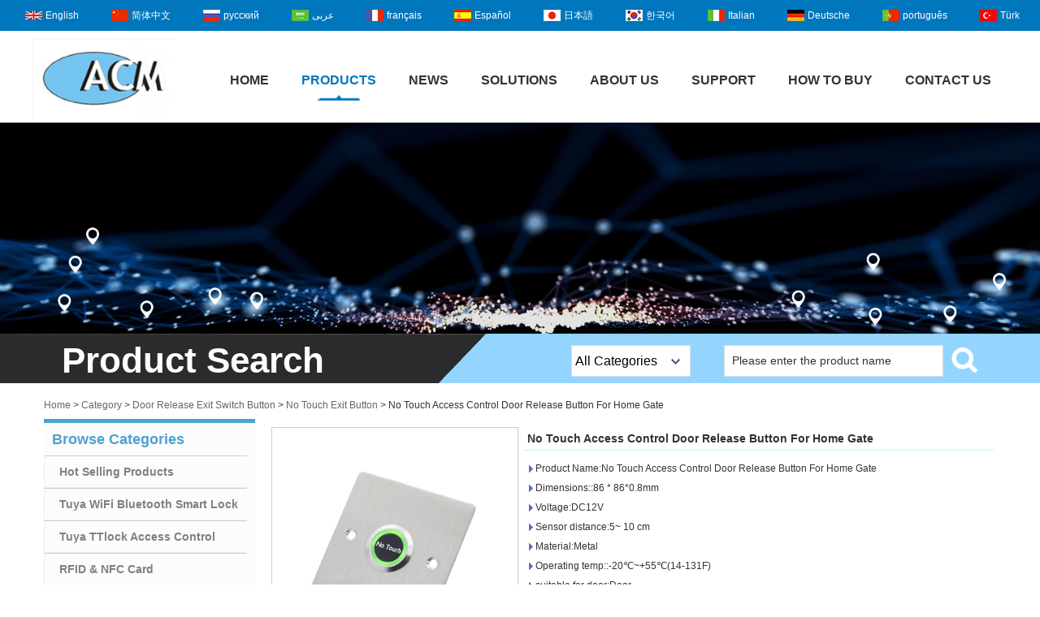

--- FILE ---
content_type: text/html; charset=utf-8
request_url: https://www.goldbridgesz.com/products/No-Touch-Access-Control-Door-Release-Button-For-Home-Gate.html
body_size: 25615
content:

    <!DOCTYPE html>
    <html lang="en">

    <head>
        <meta charset="utf-8">
        <!-- SEO BEGIN -->
        <title>Exit button China Supplier,Wholesale Exit Push Button, access control exit button in china,Infrared Door Exit Push Button Manufacturer in china</title>
        <meta name="keywords" content="exit button Supplier,Wholesale Exit Push Button, access control exit button in china,Infrared Door Exit Push Button Manufacturer in china" />
        <meta name="description" content="Shenzhen Goldbridge Industrial company are engaged in rfid card, smart card, rfid key fob, rfid tag, nfc tag, rfid reader, long range uhf reader, and rfid wristband , access control system, electromagnetic lock, have 20 years experience in customize high-end door access control system." />
        <link rel="canonical" href="https://www.goldbridgesz.com/products/No-Touch-Access-Control-Door-Release-Button-For-Home-Gate.html">
        <link href="https://www.goldbridgesz.com/products/No-Touch-Access-Control-Door-Release-Button-For-Home-Gate.html" hreflang="en" rel="alternate">
        <link href="https://www.goldbridgesz.com/cn/products/No-Touch-Access-Control-Door-Release-Button-For-Home-Gate.html" hreflang="cn" rel="alternate">
        <link href="https://www.goldbridgesz.com/ru/products/No-Touch-Access-Control-Door-Release-Button-For-Home-Gate.html" hreflang="ru" rel="alternate">
        <link href="https://www.goldbridgesz.com/ae/products/No-Touch-Access-Control-Door-Release-Button-For-Home-Gate.html" hreflang="ae" rel="alternate">
        <link href="https://www.goldbridgesz.com/fr/products/No-Touch-Access-Control-Door-Release-Button-For-Home-Gate.html" hreflang="fr" rel="alternate">
        <link href="https://www.goldbridgesz.com/es/products/No-Touch-Access-Control-Door-Release-Button-For-Home-Gate.html" hreflang="es" rel="alternate">
        <link href="https://www.goldbridgesz.com/jp/products/No-Touch-Access-Control-Door-Release-Button-For-Home-Gate.html" hreflang="jp" rel="alternate">
        <link href="https://www.goldbridgesz.com/kr/products/No-Touch-Access-Control-Door-Release-Button-For-Home-Gate.html" hreflang="kr" rel="alternate">
        <link href="https://www.goldbridgesz.com/it/products/No-Touch-Access-Control-Door-Release-Button-For-Home-Gate.html" hreflang="it" rel="alternate">
        <link href="https://www.goldbridgesz.com/de/products/No-Touch-Access-Control-Door-Release-Button-For-Home-Gate.html" hreflang="de" rel="alternate">
        <link href="https://www.goldbridgesz.com/pt/products/No-Touch-Access-Control-Door-Release-Button-For-Home-Gate.html" hreflang="pt" rel="alternate">
        <link href="https://www.goldbridgesz.com/tr/products/No-Touch-Access-Control-Door-Release-Button-For-Home-Gate.html" hreflang="tr" rel="alternate">
        <meta content="website" property="og:type"/>
        <meta content="Exit button China Supplier,Wholesale Exit Push Button, access control exit button in china,Infrared Door Exit Push Button Manufacturer in china" property="og:title"/>
        <meta content="exit button Supplier,Wholesale Exit Push Button, access control exit button in china,Infrared Door Exit Push Button Manufacturer in china" property="og:site_name"/>
        <meta content="Shenzhen Goldbridge Industrial company are engaged in rfid card, smart card, rfid key fob, rfid tag, nfc tag, rfid reader, long range uhf reader, and rfid wristband , access control system, electromagnetic lock, have 20 years experience in customize high-end door access control system." property="og:description"/>
        <meta content="https://www.goldbridgesz.com/products/No-Touch-Access-Control-Door-Release-Button-For-Home-Gate.html" property="og:url"/>
                <meta property="og:image" content="https://cdn.cloudbf.com/thumb/pad/500x500_xsize/upfile/105/product_o/No-Touch-Access-Control-Door-Release-Button-For-Home-Gate.jpg.webp" />
                <link rel="shortcut icon" href="/favicon.ico">
        <meta name="author" content="yjzw.net">

        <!--[if IE]>
        <meta http-equiv="X-UA-Compatible" content="IE=edge">
        <![endif]-->
        <meta name="viewport" content="width=device-width, initial-scale=1">
        <link rel="stylesheet" type="text/css" href="/themes/biao/goldbridgesz/static/font/iconfont.css" />
        <link rel="stylesheet" type="text/css" href="/themes/biao/goldbridgesz/static/fonts/iconfont.css" />
        <link rel="stylesheet" type="text/css" href="/themes/biao/goldbridgesz/static/css/animate.min.css">
        <link rel="stylesheet" type="text/css" href="/themes/biao/goldbridgesz/static/css/style.css" />
        <link rel="stylesheet" type="text/css" href="/themes/biao/goldbridgesz/static/css/yunteam.css?v=1.1.4" />
        <link rel="stylesheet" type="text/css" href="/themes/biao/goldbridgesz/static/css/font-awesome-4.7.0/css/font-awesome.min.css"
            media="all">
        <!-- 头部样式表 -->
        <link rel="stylesheet" href="/themes/biao/a_public/css/swiper-bundle.min.css" />

        <script src="/themes/biao/a_public/js/jquery.min.js"></script>
        <script src="/themes/biao/a_public/js/jquery.min.js"></script>
        <script src="/themes/biao/a_public/layer/layer.js"></script>
        <script src="/themes/biao/a_public/js/MSClass.js"></script>
        <script src="/themes/biao/a_public/js/swiper-bundle.min.js"></script>
        <script src="/themes/biao/a_public/js/yunteam.js" ty pe="text/javascript" charset="utf-8"></script>

        <!--[if lt IE 9]>
        <script src="/themes/biao/a_public/js/html5shiv.min.js"></script>
        <script src="/themes/biao/a_public/js/respond.min.js"></script>
        <![endif]-->
        


        <link rel="stylesheet" href="/themes/zzx/a_public/css/editable_page.css"><meta name="google-site-verification" content="aFvFnPpR880kWtvVL0qYvpADGkEWNJvvbkk3-eXmSV8" />
<meta name="google-site-verification" content="DfwkNlx5szCw5LCdrs0QxosFUcqziVSImN-8EaexPCk" /><link rel="stylesheet" href="/en/diystylecss/nav.xcss">        <meta name="viewport"
            content="width=device-width,user-scalable=yes,initial-scale=0.3,maximum-scale=0.3,shrink-to-fit=no">
        <style type="text/css">
            @media screen and (max-width: 1200px) {

                html,
                body {
                    width: 1280px;
                }
            }
        </style>
    </head>

    <body class="">
        

        <div id="header">
            <dl class="language Aclear">
                <dt>Select Language</dt>
                                <dd><a href="https://www.goldbridgesz.com/products/No-Touch-Access-Control-Door-Release-Button-For-Home-Gate.html" hreflang="en"
                        class="en">English</a></dd>
                                <dd><a href="https://www.goldbridgesz.com/cn/products/No-Touch-Access-Control-Door-Release-Button-For-Home-Gate.html" hreflang="cn"
                        class="cn">简体中文</a></dd>
                                <dd><a href="https://www.goldbridgesz.com/ru/products/No-Touch-Access-Control-Door-Release-Button-For-Home-Gate.html" hreflang="ru"
                        class="ru">русский</a></dd>
                                <dd><a href="https://www.goldbridgesz.com/ae/products/No-Touch-Access-Control-Door-Release-Button-For-Home-Gate.html" hreflang="ae"
                        class="ae">عربى</a></dd>
                                <dd><a href="https://www.goldbridgesz.com/fr/products/No-Touch-Access-Control-Door-Release-Button-For-Home-Gate.html" hreflang="fr"
                        class="fr">français</a></dd>
                                <dd><a href="https://www.goldbridgesz.com/es/products/No-Touch-Access-Control-Door-Release-Button-For-Home-Gate.html" hreflang="es"
                        class="es">Español</a></dd>
                                <dd><a href="https://www.goldbridgesz.com/jp/products/No-Touch-Access-Control-Door-Release-Button-For-Home-Gate.html" hreflang="jp"
                        class="jp">日本語</a></dd>
                                <dd><a href="https://www.goldbridgesz.com/kr/products/No-Touch-Access-Control-Door-Release-Button-For-Home-Gate.html" hreflang="kr"
                        class="kr">한국어</a></dd>
                                <dd><a href="https://www.goldbridgesz.com/it/products/No-Touch-Access-Control-Door-Release-Button-For-Home-Gate.html" hreflang="it"
                        class="it">Italian</a></dd>
                                <dd><a href="https://www.goldbridgesz.com/de/products/No-Touch-Access-Control-Door-Release-Button-For-Home-Gate.html" hreflang="de"
                        class="de">Deutsche</a></dd>
                                <dd><a href="https://www.goldbridgesz.com/pt/products/No-Touch-Access-Control-Door-Release-Button-For-Home-Gate.html" hreflang="pt"
                        class="pt">português</a></dd>
                                <dd><a href="https://www.goldbridgesz.com/tr/products/No-Touch-Access-Control-Door-Release-Button-For-Home-Gate.html" hreflang="tr"
                        class="tr">Türk</a></dd>
                            </dl>

            <div id="nav" class="Aclear">
                <div class="nav_cent">

                    <div class="logo">
                        <a href="/" rel="home" title="Shenzhen Goldbridge Industrial Co.,Ltd"><img
                                alt="Shenzhen Goldbridge Industrial Co.,Ltd" src="https://cdn.cloudbf.com/files/105/img/2022/06/28/202206281341450130658.png"
                                title="Shenzhen Goldbridge Industrial Co.,Ltd" alt="Shenzhen Goldbridge Industrial Co.,Ltd" width="178"
                                height="100"></a>
                    </div>

                    <ul>

                                                <li class=" ">
                            <a class="" href="/">Home</a>
                                                    </li>
                                                <li class=" unfold">
                            <a class="current" href="/products.htm">Products</a>
                                                        <div class="products">
                                                                <a href="/products/Hot-Selling-Products.htm">Hot Selling Products</a>
                                                                <a href="/products/Tuya-WiFi-Bluetooth-Smart-Lock.htm">Tuya WiFi Bluetooth Smart Lock</a>
                                                                <a href="/products/Tuya-TTlock-Access-Control.htm">Tuya TTlock Access Control</a>
                                                                <a href="/products/RFID-NFC-Card.htm">RFID &amp; NFC Card</a>
                                                                <a href="/products/RFID-Card-Inlay-Sheet-Prelam.htm">RFID Card Inlay Sheet/Prelam</a>
                                                                <a href="/products/RFID-Key-Fob-Key-Ring.htm">RFID Key Fob &amp; Keychain</a>
                                                                <a href="/products/RFID-Wristband.htm">RFID Wristband</a>
                                                                <a href="/products/RFID-Sticker-Label.htm">RFID Sticker &amp; Label</a>
                                                                <a href="/products/RFID-Tag-UHF-Tag-NFC-Tag.htm">RFID Tag / UHF Tag / NFC Tag</a>
                                                                <a href="/products/China-factory-manufactuer-of-RFID-Card-reader-writ.htm">RFID Card Reader Writer Module</a>
                                                                <a href="/products/UHF-Long-Range-Reader-Antenna.htm">UHF Card Reader Writer Module</a>
                                                                <a href="/products/Standalone-Access-Controller.htm">Standalone Access Controller</a>
                                                                <a href="/products/Network-Access-Control-Board.htm">Network Access Control Board</a>
                                                                <a href="/products/Biometric-face-Fingerprint-Access-Control.htm">Biometric &amp; Face Access Control</a>
                                                                <a href="/products/China-factory-Manufacturer-of-Door-Electromagnetic.htm">Electromagnetic EM Lock</a>
                                                                <a href="/products/China-factory-manufactuer-of-Door-Eletric-Door-loc.htm">Eletric Door Locks</a>
                                                                <a href="/products/Door-Relase-Exit-Switch-Button.htm">Door Release Exit Switch Button</a>
                                                                <a href="/products/Accessories-Other-Products.htm">Accessories &amp; Security Products</a>
                                                            </div>
                                                    </li>
                                                <li class=" unfold">
                            <a class="" href="/news.htm">News</a>
                                                        <div class="products">
                                                                <a href="/news/Hot-Topic.htm">Hot Topic</a>
                                                                <a href="/news/Company-News.htm">Company News</a>
                                                                <a href="/news/Industry-News.htm">Industry News</a>
                                                                <a href="/news/FAQs.htm">FAQs</a>
                                                                <a href="/news/RFID-case.htm">RFID case</a>
                                                            </div>
                                                    </li>
                                                <li class=" unfold">
                            <a class="" href="/solutions.html">Solutions</a>
                                                        <div class="products">
                                                                <a href="/solutions/Shang-Kang-Farmers-Unmanned-Convenience-Store.html">SHANG KANG FARMERS UNMANNED CONVENIENCE STORE</a>
                                                                <a href="/solutions/RFID-Livestock-Husbandry-Management-Solution.html">RFID LIVESTOCK HUSBANDRY MANAGEMENT SOLUTION</a>
                                                                <a href="/solutions/Ticketing-Access-Control.html">Ticketing & Access Control0</a>
                                                                <a href="/Solutions/Ticketing-Access-Control.html">TICKETING & ACCESS CONTROL</a>
                                                                <a href="/solutions/RFID-Jewelry-Management.html">RFID Jewelry Management</a>
                                                                <a href="/solutions/NFC-For-Payment.html">NFC For Payment</a>
                                                                <a href="/solutions/RFID-tags-on-containers.html">RFID tags on containers</a>
                                                                <a href="/solutions/Iran-Bus-Card.html">IRAN BUS CARD</a>
                                                                <a href="/solutions/Assets-Management.html">ASSETS MANAGEMENT</a>
                                                                <a href="/solutions/Electronic-Toll-Collection.html">ELECTRONIC TOLL COLLECTION</a>
                                                            </div>
                                                    </li>
                                                <li class=" unfold">
                            <a class="" href="/about-us.html">About Us</a>
                                                        <div class="products">
                                                                <a href="/about-us/about-us.html">About Goldbridge Industrial</a>
                                                                <a href="/about-us/Factory-Workroom.html">Workroom at the factory</a>
                                                                <a href="/about-us/Development-History.html">Development History</a>
                                                                <a href="/about-us/Coporation-Culture.html">Coporation Culture</a>
                                                                <a href="/about-us/Staff-Style.html">Staff Style</a>
                                                                <a href="/about-us/Knowledge-Sharing.html">Knowledge Sharing</a>
                                                                <a href="/about-us/Charity-Donation.html">Charity &amp; Donation</a>
                                                                <a href="/about-us/Certificates-and-Rewards.html">Certificates and Rewards</a>
                                                                <a href="/about-us/Whats-the-difference-between-QR-code-and-RFID-tag.html">What’s the difference between QR code and RFID tag?</a>
                                                            </div>
                                                    </li>
                                                <li class=" unfold">
                            <a class="" href="/support.html">Support</a>
                                                        <div class="products">
                                                                <a href="/download.htm">Download Center</a>
                                                                <a href="/sitemap.xml">Site map</a>
                                                                <a href="/support.html">After-sales Service</a>
                                                            </div>
                                                    </li>
                                                <li class=" ">
                            <a class="" href="/inquiry.html">How to buy</a>
                                                    </li>
                                                <li class=" ">
                            <a class="" href="/contact-us.html">Contact Us</a>
                                                    </li>
                        
                    </ul>
                </div>
            </div>
        </div>


            <div class="banner" id="Banner_index">
        <div class="swiper-container banner-container banner-swiper">
            <div class="swiper-wrapper">
                                <div class="swiper-slide">
                    <a href="javascript:void(0);"><img src="https://cdn.cloudbf.com/thumb/format/mini_xsize/files/105/img/2022/06/28/2019021411435773381_0szTia.jpg.webp" height="100%" /></a>
                </div>
                            </div>
            <!-- Add Pagination -->
            <div class="swiper-pagination"></div>
            <!-- Add Arrows -->
            <div class="bun ani" swiper-animate-effect="zoomIn" swiper-animate-duration="0.2s"
                swiper-animate-delay="0.3s">
                <div class="swiper-button-next"></div>
                <div class="swiper-button-prev"></div>
            </div>

        </div>

    </div>

    <script>
        $(function(){

            var list = document.querySelectorAll('#Banner_index .banner-container .swiper-slide');
            if(list.length >1){
                var swiper = new Swiper('.banner-container', {
                    loop: true,
                    speed: 1000,
                    autoplay: {
                        delay: 6000,
                        stopOnLastSlide: false,
                        disableOnInteraction: false,
                    },
                    pagination: {
                        el: '.banner-container .swiper-pagination',
                        clickable: true,
                    },
                    navigation: {
                        nextEl: '.banner-container .swiper-button-next',
                        prevEl: '.banner-container .swiper-button-prev',
                    }
                });
            }else{
                $('.banner-container .swiper-button-next').remove()
                $('.banner-container .swiper-button-prev').remove()
            }

        })
       
    
    </script>
    

        <div id="container">


            <div class="search">
                <div class="main">
                    <b>Product Search</b>

                    <form action="/apisearch.html" method="post" name="SearchForm" id="SearchForm">
                        <input type="hidden" name="cid" id="cid" value="">
                        <dl class="category">
                            <dt>All Categories</dt>
                            <dd>
                                                                <a href="#" onclick="return setCategory(this,6845);"
                                    title="China EM Lock /Rim Lock / Stripe Lock manufacturer">
                                    EM Lock /Rim Lock / Stripe Lock                                </a>
                                                                <a href="#" onclick="return setCategory(this,6825);"
                                    title="China Exit Button manufacturer">
                                    Exit Button                                </a>
                                                                <a href="#" onclick="return setCategory(this,6543);"
                                    title="China Network Camera manufacturer">
                                    Network Camera                                </a>
                                                                <a href="#" onclick="return setCategory(this,6542);"
                                    title="China Sauna Door Lock manufacturer">
                                    Sauna Door Lock                                </a>
                                                                <a href="#" onclick="return setCategory(this,6541);"
                                    title="China Access Control manufacturer">
                                    Access Control                                </a>
                                                                <a href="#" onclick="return setCategory(this,6533);"
                                    title="China Alarm Sensors manufacturer">
                                    Alarm Sensors                                </a>
                                                                <a href="#" onclick="return setCategory(this,6521);"
                                    title="China Access Control Cards manufacturer">
                                    Access Control Cards                                </a>
                                                                <a href="#" onclick="return setCategory(this,6520);"
                                    title="China Access Control Card Readers manufacturer">
                                    Access Control Card Readers                                </a>
                                                                <a href="#" onclick="return setCategory(this,2954);"
                                    title="China Hot Selling Products manufacturer">
                                    Hot Selling Products                                </a>
                                                                <a href="#" onclick="return setCategory(this,7114);"
                                    title="China Tuya WiFi Bluetooth Smart Lock manufacturer">
                                    Tuya WiFi Bluetooth Smart Lock                                </a>
                                                                <a href="#" onclick="return setCategory(this,3597);"
                                    title="China Tuya TTlock Access Control manufacturer">
                                    Tuya TTlock Access Control                                </a>
                                                                <a href="#" onclick="return setCategory(this,2320);"
                                    title="China RFID &amp; NFC Card manufacturer">
                                    RFID &amp; NFC Card                                </a>
                                                                <a href="#" onclick="return setCategory(this,2319);"
                                    title="China RFID Card Inlay Sheet/Prelam manufacturer">
                                    RFID Card Inlay Sheet/Prelam                                </a>
                                                                <a href="#" onclick="return setCategory(this,2334);"
                                    title="China RFID Key Fob &amp; Keychain manufacturer">
                                    RFID Key Fob &amp; Keychain                                </a>
                                                                <a href="#" onclick="return setCategory(this,2350);"
                                    title="China RFID Wristband manufacturer">
                                    RFID Wristband                                </a>
                                                                <a href="#" onclick="return setCategory(this,2351);"
                                    title="China RFID Sticker &amp; Label manufacturer">
                                    RFID Sticker &amp; Label                                </a>
                                                                <a href="#" onclick="return setCategory(this,2352);"
                                    title="China RFID Tag / UHF Tag / NFC Tag manufacturer">
                                    RFID Tag / UHF Tag / NFC Tag                                </a>
                                                                <a href="#" onclick="return setCategory(this,2355);"
                                    title="China RFID Card Reader Writer Module manufacturer">
                                    RFID Card Reader Writer Module                                </a>
                                                                <a href="#" onclick="return setCategory(this,2356);"
                                    title="China UHF Card Reader Writer Module manufacturer">
                                    UHF Card Reader Writer Module                                </a>
                                                                <a href="#" onclick="return setCategory(this,2324);"
                                    title="China Standalone Access Controller manufacturer">
                                    Standalone Access Controller                                </a>
                                                            </dd>
                        </dl>
                                                <input type="submit" class="submit" value="Search">
                                                <input type="text" class="textbox" name="keyword" id="keywords"
                            value="Please enter the product name"
                            def="Please enter the product name" onfocus="onFocus(this)"
                            onblur="onBlur(this)">
                    </form>
                </div>
            </div>



            
<link rel="stylesheet" type="text/css" href="/themes/biao/a_public/css/lightbox.css" />
<link rel="stylesheet" type="text/css" href="/themes/biao/goldbridgesz/static/css/products.css" />
<script src="/themes/biao/a_public/js/Magnifier.js" type="text/javascript" charset="utf-8"></script>
<script src="/themes/biao/a_public/js/lightbox.js" type="text/javascript" charset="utf-8"></script>
<script type="text/javascript" src="/themes/biao/a_public/js/Gallery.js"></script>
<div id="container">
    <div id="position">
                <a href="/">Home</a>
                &gt;
                <a href="/products.htm">Category</a>
                &gt;
                <a href="/products/Door-Relase-Exit-Switch-Button.htm">Door Release Exit Switch Button</a>
                &gt;
                <a href="/products/Infrared-Sensor-Exit-Button.htm">No Touch Exit  Button</a>
                &gt; <span>No Touch Access Control Door Release Button For Home Gate</span>
    </div>
    <div id="main">
        <div class="sider">
            <!-- <dl class="box menu category">
                <dt>Browse Categories</dt>
                                <dd class="">
                    <a href="/products/Hot-Selling-Products.htm" title="China Hot Selling Products manufacturer" class="parent top">Hot Selling Products</a>
                                        <span></span>
                    <ul>
                                                <li class="sub top "><a href="/products/EM-Lock-Rim-Lock-Stripe-Lock.htm"
                                title="China EM Lock /Rim Lock / Stripe Lock manufacturer">EM Lock /Rim Lock / Stripe Lock</a>
                        </li>
                                                <li class="sub top "><a href="/products/Exit-Button.htm"
                                title="China Exit Button manufacturer">Exit Button</a>
                        </li>
                                                <li class="sub top "><a href="/products/Network-Camera.htm"
                                title="China Network Camera manufacturer">Network Camera</a>
                        </li>
                                                <li class="sub top "><a href="/products/Sauna-Door-Lock.htm"
                                title="China Sauna Door Lock manufacturer">Sauna Door Lock</a>
                        </li>
                                                <li class="sub top "><a href="/products/Access-Control.htm"
                                title="China Access Control manufacturer">Access Control</a>
                        </li>
                                                <li class="sub top "><a href="/products/Alarm-Sensors.htm"
                                title="China Alarm Sensors manufacturer">Alarm Sensors</a>
                        </li>
                                                <li class="sub top "><a href="/products/AccessControlCards.htm"
                                title="China Access Control Cards manufacturer">Access Control Cards</a>
                        </li>
                                                <li class="sub top "><a href="/products/Access-Control-Card-Readers.htm"
                                title="China Access Control Card Readers manufacturer">Access Control Card Readers</a>
                        </li>
                                                <li class="sub top "><a href="/products/Turnstile.htm"
                                title="China Turnstile manufacturer">Turnstile</a>
                        </li>
                                                <li class="sub top "><a href="/products/Access-Control-Power-Suppy.htm"
                                title="China Access Control Power Suppy manufacturer">Access Control Power Suppy</a>
                        </li>
                                                <li class="sub top "><a href="/products/Remote-Control-433Mhz315Mhz.htm"
                                title="China Remote Control 433Mhz/315Mhz manufacturer">Remote Control 433Mhz/315Mhz</a>
                        </li>
                                            </ul>
                                    </dd>
                                <dd class="">
                    <a href="/products/Tuya-WiFi-Bluetooth-Smart-Lock.htm" title="China Tuya WiFi Bluetooth Smart Lock manufacturer" class="parent top">Tuya WiFi Bluetooth Smart Lock</a>
                                        <span></span>
                    <ul>
                                                <li class="sub top "><a href="/products/Tuya-WiFi-Smart-Lock.htm"
                                title="China Tuya WiFi Smart Lock manufacturer">Tuya WiFi Smart Lock</a>
                        </li>
                                                <li class="sub top "><a href="/products/Fingerprint-Glass-Door-Lock.htm"
                                title="China Fingerprint Glass Door Lock manufacturer">Fingerprint Glass Door Lock</a>
                        </li>
                                                <li class="sub top "><a href="/products/U-Shape-Glass-Door-Lock.htm"
                                title="China U Shape Glass Door Lock manufacturer">U Shape Glass Door Lock</a>
                        </li>
                                                <li class="sub top "><a href="/products/Tuya-WiFi-Padlock-Smart-Lock.htm"
                                title="China Tuya WiFi Padlock & Smart  Lock manufacturer">Tuya WiFi Padlock & Smart  Lock</a>
                        </li>
                                                <li class="sub top "><a href="/products/Sauna-Lock-Cabinet-Lock.htm"
                                title="China Sauna Lock / Cabinet Lock manufacturer">Sauna Lock / Cabinet Lock</a>
                        </li>
                                                <li class="sub top "><a href="/products/Rfid-Card-Key-Smart-Hotel-Door-Lock.htm"
                                title="China Rfid Card Key Smart Hotel Door Lock manufacturer">Rfid Card Key Smart Hotel Door Lock</a>
                        </li>
                                            </ul>
                                    </dd>
                                <dd class="">
                    <a href="/products/Tuya-TTlock-Access-Control.htm" title="China Tuya TTlock Access Control manufacturer" class="parent top">Tuya TTlock Access Control</a>
                                    </dd>
                                <dd class="">
                    <a href="/products/RFID-NFC-Card.htm" title="China RFID &amp; NFC Card manufacturer" class="parent top">RFID &amp; NFC Card</a>
                                        <span></span>
                    <ul>
                                                <li class="sub top "><a href="/products/125khz-LF-EM-Card.htm"
                                title="China 125khz LF EM Card manufacturer">125khz LF EM Card</a>
                        </li>
                                                <li class="sub top "><a href="/products/13.56mhz-Card-MiFare-Card.htm"
                                title="China 13.56mhz Card &amp; MiFare Card manufacturer">13.56mhz Card &amp; MiFare Card</a>
                        </li>
                                                <li class="sub top "><a href="/products/UHF-RFID-Card.htm"
                                title="China UHF RFID Card manufacturer">UHF RFID Card</a>
                        </li>
                                                <li class="sub top "><a href="/products/NFC-Card.htm"
                                title="China NFC Card manufacturer">NFC Card</a>
                        </li>
                                                <li class="sub top "><a href="/products/Dual-Frequency-RFID-Card.htm"
                                title="China Dual Frequency RFID Card manufacturer">Dual Frequency RFID Card</a>
                        </li>
                                                <li class="sub top "><a href="/products/Contact-IC-Card.htm"
                                title="China Contact IC Card manufacturer">Contact IC Card</a>
                        </li>
                                                <li class="sub top "><a href="/products/Active-2.45G-Card.htm"
                                title="China Active 2.45G Card manufacturer">Active 2.45G Card</a>
                        </li>
                                                <li class="sub top "><a href="/products/Metal-Card-Paper-Card-2.htm"
                                title="China Metal Card &amp; Paper Card manufacturer">Metal Card &amp; Paper Card</a>
                        </li>
                                                <li class="sub top "><a href="/products/Plastic-PVC-Card.htm"
                                title="China Plastic PVC Card manufacturer">Plastic PVC Card</a>
                        </li>
                                                <li class="sub top "><a href="/products/Other-Card.htm"
                                title="China Customized  RFID Smart Card manufacturer">Customized  RFID Smart Card</a>
                        </li>
                                            </ul>
                                    </dd>
                                <dd class="">
                    <a href="/products/RFID-Card-Inlay-Sheet-Prelam.htm" title="China RFID Card Inlay Sheet/Prelam manufacturer" class="parent top">RFID Card Inlay Sheet/Prelam</a>
                                    </dd>
                                <dd class="">
                    <a href="/products/RFID-Key-Fob-Key-Ring.htm" title="China RFID Key Fob &amp; Keychain manufacturer" class="parent top">RFID Key Fob &amp; Keychain</a>
                                        <span></span>
                    <ul>
                                                <li class="sub top "><a href="/products/ABS-Keyfob.htm"
                                title="China ABS Keyfob manufacturer">ABS Keyfob</a>
                        </li>
                                                <li class="sub top "><a href="/products/Leather-Keyfob.htm"
                                title="China Leather Keyfob manufacturer">Leather Keyfob</a>
                        </li>
                                                <li class="sub top "><a href="/products/Epoxy-Keyfob.htm"
                                title="China Epoxy Keyfob manufacturer">Epoxy Keyfob</a>
                        </li>
                                                <li class="sub top "><a href="/products/Colorful-PVC-Key-fob.htm"
                                title="China Colorful PVC Key fob manufacturer">Colorful PVC Key fob</a>
                        </li>
                                                <li class="sub top "><a href="/products/Wood-Keyfob.htm"
                                title="China Wood Keyfob manufacturer">Wood Keyfob</a>
                        </li>
                                            </ul>
                                    </dd>
                                <dd class="">
                    <a href="/products/RFID-Wristband.htm" title="China RFID Wristband manufacturer" class="parent top">RFID Wristband</a>
                                        <span></span>
                    <ul>
                                                <li class="sub top "><a href="/products/Silicone-RFID-Wristband.htm"
                                title="China Silicone RFID Wristband manufacturer">Silicone RFID Wristband</a>
                        </li>
                                                <li class="sub top "><a href="/products/PVC-RFID-Wristband.htm"
                                title="China PVC RFID Wristband manufacturer">PVC RFID Wristband</a>
                        </li>
                                                <li class="sub top "><a href="/products/Plastic-RFID-Wristband.htm"
                                title="China Wood and Plastic RFID Wristband manufacturer">Wood and Plastic RFID Wristband</a>
                        </li>
                                                <li class="sub top "><a href="/products/Disposable-Paper-Wristband.htm"
                                title="China Disposable Paper Wristband manufacturer">Disposable Paper Wristband</a>
                        </li>
                                                <li class="sub top "><a href="/products/Colorful-PVC-Silicone-Wristband.htm"
                                title="China Colorful PVC / Silicone Wristband manufacturer">Colorful PVC / Silicone Wristband</a>
                        </li>
                                                <li class="sub top "><a href="/products/Woven-Fabric-Nylon-Wristband.htm"
                                title="China Woven / Fabric / Nylon Wristband manufacturer">Woven / Fabric / Nylon Wristband</a>
                        </li>
                                                <li class="sub top "><a href="/products/RFID-Sport-Wristband.htm"
                                title="China RFID Sport Wristband manufacturer">RFID Sport Wristband</a>
                        </li>
                                            </ul>
                                    </dd>
                                <dd class="">
                    <a href="/products/RFID-Sticker-Label.htm" title="China RFID Sticker &amp; Label manufacturer" class="parent top">RFID Sticker &amp; Label</a>
                                        <span></span>
                    <ul>
                                                <li class="sub top "><a href="/products/HF-13.56Mhz-Sticker.htm"
                                title="China HF 13.56Mhz Sticker manufacturer">HF 13.56Mhz Sticker</a>
                        </li>
                                                <li class="sub top "><a href="/products/UHF-Sticker.htm"
                                title="China UHF Sticker manufacturer">UHF Sticker</a>
                        </li>
                                                <li class="sub top "><a href="/products/LF-125Khz-Sticker.htm"
                                title="China LF 125Khz Sticker manufacturer">LF 125Khz Sticker</a>
                        </li>
                                                <li class="sub top "><a href="/products/NFC-Sticker.htm"
                                title="China NFC Sticker manufacturer">NFC Sticker</a>
                        </li>
                                            </ul>
                                    </dd>
                                <dd class="">
                    <a href="/products/RFID-Tag-UHF-Tag-NFC-Tag.htm" title="China RFID Tag / UHF Tag / NFC Tag manufacturer" class="parent top">RFID Tag / UHF Tag / NFC Tag</a>
                                        <span></span>
                    <ul>
                                                <li class="sub top "><a href="/products/UHF-Tag.htm"
                                title="China UHF Tag manufacturer">UHF Tag</a>
                        </li>
                                                <li class="sub top "><a href="/products/RFID-TAG-DiscToken-Tag.htm"
                                title="China RFID TAG &amp; Disc Tag manufacturer">RFID TAG &amp; Disc Tag</a>
                        </li>
                                                <li class="sub top "><a href="/products/NFC-Tag-2.htm"
                                title="China NFC Tag manufacturer">NFC Tag</a>
                        </li>
                                                <li class="sub top "><a href="/products/RFID-Blocking-Card.htm"
                                title="China RFID Blocking Card manufacturer">RFID Blocking Card</a>
                        </li>
                                                <li class="sub top "><a href="/products/Padlock-Seal.htm"
                                title="China Padlock Seal manufacturer">Padlock Seal</a>
                        </li>
                                                <li class="sub top "><a href="/products/Meter-Seal.htm"
                                title="China Meter Seal manufacturer">Meter Seal</a>
                        </li>
                                                <li class="sub top "><a href="/products/Cable-Seal.htm"
                                title="China Cable Seal manufacturer">Cable Seal</a>
                        </li>
                                                <li class="sub top "><a href="/products/Bolt-Seal.htm"
                                title="China Bolt Seal manufacturer">Bolt Seal</a>
                        </li>
                                                <li class="sub top "><a href="/products/UHF-Laundry-Washable-RFID-Tag.htm"
                                title="China UHF Laundry Washable RFID Tag manufacturer">UHF Laundry Washable RFID Tag</a>
                        </li>
                                                <li class="sub top "><a href="/products/RFID-UHF-Anti-Metal-Tag.htm"
                                title="China RFID Anti-Metal Tag manufacturer">RFID Anti-Metal Tag</a>
                        </li>
                                                <li class="sub top "><a href="/products/RFID-Animal-Tag-and-Reader.htm"
                                title="China RFID Animal Tag manufacturer">RFID Animal Tag</a>
                        </li>
                                            </ul>
                                    </dd>
                                <dd class="">
                    <a href="/products/China-factory-manufactuer-of-RFID-Card-reader-writ.htm" title="China RFID Card Reader Writer Module manufacturer" class="parent top">RFID Card Reader Writer Module</a>
                                        <span></span>
                    <ul>
                                                <li class="sub top "><a href="/products/Access-control-Card-Reader.htm"
                                title="China Access control Card Reader manufacturer">Access control Card Reader</a>
                        </li>
                                                <li class="sub top "><a href="/products/USB-RIFD-Reader.htm"
                                title="China USB desktop Reader manufacturer">USB desktop Reader</a>
                        </li>
                                                <li class="sub top "><a href="/products/Card-Reader-Module.htm"
                                title="China RFID Reader Writer PCB Module manufacturer">RFID Reader Writer PCB Module</a>
                        </li>
                                                <li class="sub top "><a href="/products/QR-Code-Reader.htm"
                                title="China QR Code Reader manufacturer">QR Code Reader</a>
                        </li>
                                                <li class="sub top "><a href="/products/Dual-Frequency-RFID-Reader.htm"
                                title="China Dual Frequency RFID Card Reader manufacturer">Dual Frequency RFID Card Reader</a>
                        </li>
                                                <li class="sub top "><a href="/products/Wireless-RFID-reader.htm"
                                title="China Wireless RFID Card Reader manufacturer">Wireless RFID Card Reader</a>
                        </li>
                                                <li class="sub top "><a href="/products/HF-Frequency-FRID-Reader.htm"
                                title="China Middle Range RFID Card Reader manufacturer">Middle Range RFID Card Reader</a>
                        </li>
                                                <li class="sub top "><a href="/products/Active-2.45G-RFID-Reader.htm"
                                title="China Active 2.4G Long Range Reader manufacturer">Active 2.4G Long Range Reader</a>
                        </li>
                                                <li class="sub top "><a href="/products/Magnetic-Stripe-Reader-MSR-MSRE.htm"
                                title="China Magnetic Stripe Card Reader manufacturer">Magnetic Stripe Card Reader</a>
                        </li>
                                                <li class="sub top "><a href="/products/134.2Khz-Animal-Tag-Card-Reader.htm"
                                title="China 134.2Khz Animal Tag Reader manufacturer">134.2Khz Animal Tag Reader</a>
                        </li>
                                                <li class="sub top "><a href="/products/HID-Card-Reader.htm"
                                title="China HID Card Reader manufacturer">HID Card Reader</a>
                        </li>
                                                <li class="sub top "><a href="/products/Bluetooth-Card-Reader.htm"
                                title="China Bluetooth Reader manufacturer">Bluetooth Reader</a>
                        </li>
                                            </ul>
                                    </dd>
                                <dd class="">
                    <a href="/products/UHF-Long-Range-Reader-Antenna.htm" title="China UHF Card Reader Writer Module manufacturer" class="parent top">UHF Card Reader Writer Module</a>
                                        <span></span>
                    <ul>
                                                <li class="sub top "><a href="/products/UHF-RFID-Fixed-Reader.htm"
                                title="China UHF RFID Fixed Reader manufacturer">UHF RFID Fixed Reader</a>
                        </li>
                                                <li class="sub top "><a href="/products/UHF-RFID-Integrated-Reader.htm"
                                title="China UHF RFID Integrated Reader manufacturer">UHF RFID Integrated Reader</a>
                        </li>
                                                <li class="sub top "><a href="/products/UHF-USB-Desktop-Reader-Writer.htm"
                                title="China UHF USB Desktop Reader Writer manufacturer">UHF USB Desktop Reader Writer</a>
                        </li>
                                                <li class="sub top "><a href="/products/UHF-RFID-Handheld-Reader.htm"
                                title="China UHF Handheld Reader manufacturer">UHF Handheld Reader</a>
                        </li>
                                                <li class="sub top "><a href="/products/UHF-Reader-Writer-Module.htm"
                                title="China UHF Reader and Writer Module manufacturer">UHF Reader and Writer Module</a>
                        </li>
                                                <li class="sub top "><a href="/products/UHF-RFID-Antenna.htm"
                                title="China UHF RFID Antenna manufacturer">UHF RFID Antenna</a>
                        </li>
                                                <li class="sub top "><a href="/products/RFID-Solution-Management.htm"
                                title="China RFID Solution Management manufacturer">RFID Solution Management</a>
                        </li>
                                            </ul>
                                    </dd>
                                <dd class="">
                    <a href="/products/Standalone-Access-Controller.htm" title="China Standalone Access Controller manufacturer" class="parent top">Standalone Access Controller</a>
                                        <span></span>
                    <ul>
                                                <li class="sub top "><a href="/products/Standalone-ABS-Access-Controller.htm"
                                title="China ABS Access Controller manufacturer">ABS Access Controller</a>
                        </li>
                                                <li class="sub top "><a href="/products/Metal-Waterproof-Access-Control.htm"
                                title="China Metal Access Control manufacturer">Metal Access Control</a>
                        </li>
                                                <li class="sub top "><a href="/products/Touch-Screen-Access-Control.htm"
                                title="China Touch Screen Access Control manufacturer">Touch Screen Access Control</a>
                        </li>
                                                <li class="sub top "><a href="/products/Wifi-Access-Control.htm"
                                title="China Wifi Access Control manufacturer">Wifi Access Control</a>
                        </li>
                                                <li class="sub top "><a href="/products/Fingerprint-Access-Control.htm"
                                title="China Fingerprint Access Control manufacturer">Fingerprint Access Control</a>
                        </li>
                                                <li class="sub top "><a href="/products/Bluetooth-Access-Control.htm"
                                title="China Bluetooth Access Control manufacturer">Bluetooth Access Control</a>
                        </li>
                                                <li class="sub top "><a href="/products/Keyless-Access-Control.htm"
                                title="China Keyless Access Control manufacturer">Keyless Access Control</a>
                        </li>
                                                <li class="sub top "><a href="/products/Facial-Access-Control.htm"
                                title="China Facial Access Control manufacturer">Facial Access Control</a>
                        </li>
                                            </ul>
                                    </dd>
                                <dd class="">
                    <a href="/products/Network-Access-Control-Board.htm" title="China Network Access Control Board manufacturer" class="parent top">Network Access Control Board</a>
                                    </dd>
                                <dd class="">
                    <a href="/products/Biometric-face-Fingerprint-Access-Control.htm" title="China Biometric &amp; Face Access Control manufacturer" class="parent top">Biometric &amp; Face Access Control</a>
                                    </dd>
                                <dd class="">
                    <a href="/products/China-factory-Manufacturer-of-Door-Electromagnetic.htm" title="China Electromagnetic EM Lock manufacturer" class="parent top">Electromagnetic EM Lock</a>
                                        <span></span>
                    <ul>
                                                <li class="sub top "><a href="/products/120LB-60KGS-Door-Electromagnetic-em-lock.htm"
                                title="China 120LBS &#61; 60KGS EM Lock manufacturer">120LBS &#61; 60KGS EM Lock</a>
                        </li>
                                                <li class="sub top "><a href="/products/China-manufactuer-300LBS-180KGS-Door-Electromagnet.htm"
                                title="China 300LBS &#61; 180KG EM LOCK manufacturer">300LBS &#61; 180KG EM LOCK</a>
                        </li>
                                                <li class="sub top "><a href="/products/China-manufactuer-600LBS-280KGS-Door-Electromagnet.htm"
                                title="China 600LBS &#61; 280KG  EM LOCK manufacturer">600LBS &#61; 280KG  EM LOCK</a>
                        </li>
                                                <li class="sub top "><a href="/products/China-manufactuer-800LBS-350KGS-Door-Electromagnet.htm"
                                title="China 800LBS &#61; 350KG EM LOCK manufacturer">800LBS &#61; 350KG EM LOCK</a>
                        </li>
                                                <li class="sub top "><a href="/products/1200LBS-500KG-EM-LOCK.htm"
                                title="China 1200LBS &#61; 500KG  EM LOCK manufacturer">1200LBS &#61; 500KG  EM LOCK</a>
                        </li>
                                                <li class="sub top "><a href="/products/Dual-doors-Electromagnetic-Em-lock.htm"
                                title="China Dual doors Electromagnetic Em lock manufacturer">Dual doors Electromagnetic Em lock</a>
                        </li>
                                                <li class="sub top "><a href="/products/Waterproof-Electromagnetic-Em-lock.htm"
                                title="China Waterproof Electromagnetic Em lock manufacturer">Waterproof Electromagnetic Em lock</a>
                        </li>
                                                <li class="sub top "><a href="/products/Bracket-for-Electromagnetic-Em-lock.htm"
                                title="China Bracket for  Em lock manufacturer">Bracket for  Em lock</a>
                        </li>
                                            </ul>
                                    </dd>
                                <dd class="">
                    <a href="/products/China-factory-manufactuer-of-Door-Eletric-Door-loc.htm" title="China Eletric Door Locks manufacturer" class="parent top">Eletric Door Locks</a>
                                        <span></span>
                    <ul>
                                                <li class="sub top "><a href="/products/Electric-Drop-Bolt-Lock.htm"
                                title="China Electric Drop Bolt Lock manufacturer">Electric Drop Bolt Lock</a>
                        </li>
                                                <li class="sub top "><a href="/products/Electric-Strike-Lock.htm"
                                title="China Electric Strike Lock manufacturer">Electric Strike Lock</a>
                        </li>
                                                <li class="sub top "><a href="/products/Electric-Stainless-Steel-RIM-Lock.htm"
                                title="China Electric Stainless Steel RIM Lock manufacturer">Electric Stainless Steel RIM Lock</a>
                        </li>
                                                <li class="sub top "><a href="/products/Intelligent-Lock.htm"
                                title="China Intelligent Lock manufacturer">Intelligent Lock</a>
                        </li>
                                                <li class="sub top "><a href="/products/Shear-Lock.htm"
                                title="China Shear Lock manufacturer">Shear Lock</a>
                        </li>
                                                <li class="sub top "><a href="/products/Electric-Cabinet-Lock.htm"
                                title="China Electric Cabinet Lock manufacturer">Electric Cabinet Lock</a>
                        </li>
                                                <li class="sub top "><a href="/products/Fingerprint-Door-Lock.htm"
                                title="China Fingerprint Door Lock manufacturer">Fingerprint Door Lock</a>
                        </li>
                                                <li class="sub top "><a href="/products/RFID-Hotel-Lock.htm"
                                title="China Smart RFID Dight Lock manufacturer">Smart RFID Dight Lock</a>
                        </li>
                                                <li class="sub top "><a href="/products/Bracket-for-Magnetic-Lock.htm"
                                title="China Bracket for Magnetic Lock manufacturer">Bracket for Magnetic Lock</a>
                        </li>
                                                <li class="sub top "><a href="/products/Bracket-for-Electric-Deadbolt-Lock.htm"
                                title="China Bracket for Electric Deadbolt Lock manufacturer">Bracket for Electric Deadbolt Lock</a>
                        </li>
                                                <li class="sub top "><a href="/products/Door-Closer.htm"
                                title="China Door Closer manufacturer">Door Closer</a>
                        </li>
                                                <li class="sub top "><a href="/products/Door-Holder.htm"
                                title="China Door Holder manufacturer">Door Holder</a>
                        </li>
                                                <li class="sub top "><a href="/products/Door-Loop.htm"
                                title="China Door Loop manufacturer">Door Loop</a>
                        </li>
                                                <li class="sub top "><a href="/products/Automatic-Swing-Door-Operator.htm"
                                title="China Automatic Swing Door Operator manufacturer">Automatic Swing Door Operator</a>
                        </li>
                                            </ul>
                                    </dd>
                                <dd class="active">
                    <a href="/products/Door-Relase-Exit-Switch-Button.htm" title="China Door Release Exit Switch Button manufacturer" class="parent top">Door Release Exit Switch Button</a>
                                        <span></span>
                    <ul>
                                                <li class="sub top "><a href="/products/Infrared-Sensor-Exit-Button.htm"
                                title="China No Touch Exit  Button manufacturer">No Touch Exit  Button</a>
                        </li>
                                                <li class="sub top "><a href="/products/Touch-Exit-Button.htm"
                                title="China Touch Exit Button manufacturer">Touch Exit Button</a>
                        </li>
                                                <li class="sub top "><a href="/products/Piezoelectric-Exit-Button.htm"
                                title="China Puch Exit Button manufacturer">Puch Exit Button</a>
                        </li>
                                                <li class="sub top "><a href="/products/key-switches.htm"
                                title="China Key Switches manufacturer">Key Switches</a>
                        </li>
                                                <li class="sub top "><a href="/products/Plastic-Exit-Button.htm"
                                title="China Plastic Exit Button manufacturer">Plastic Exit Button</a>
                        </li>
                                                <li class="sub top "><a href="/products/Aluminum-Alloy-Exit-Button.htm"
                                title="China Aluminum Alloy Exit Button manufacturer">Aluminum Alloy Exit Button</a>
                        </li>
                                                <li class="sub top "><a href="/products/0.8mm-Stainless-Steel-Exit-Button.htm"
                                title="China 0.8mm Stainless Steel Exit Button manufacturer">0.8mm Stainless Steel Exit Button</a>
                        </li>
                                                <li class="sub top "><a href="/products/1.7mm-Stainless-Steel-Exit-Button.htm"
                                title="China 1.7mm Stainless Steel Exit Button manufacturer">1.7mm Stainless Steel Exit Button</a>
                        </li>
                                                <li class="sub top "><a href="/products/Mushroom-Big-Button-Exit-Button.htm"
                                title="China Mushroom Big Button Exit Button manufacturer">Mushroom Big Button Exit Button</a>
                        </li>
                                                <li class="sub top "><a href="/products/Emergency-Release-Exit-Button.htm"
                                title="China Emergency Release Exit Button manufacturer">Emergency Release Exit Button</a>
                        </li>
                                                <li class="sub top "><a href="/products/Back-Box-For-Exit-Button.htm"
                                title="China Back Box For Exit Button manufacturer">Back Box For Exit Button</a>
                        </li>
                                                <li class="sub top "><a href="/products/Zinc-Alloy-Eixt-Button.htm"
                                title="China Zinc Alloy Eixt Button manufacturer">Zinc Alloy Eixt Button</a>
                        </li>
                                                <li class="sub top "><a href="/products/Remote-Control-2.htm"
                                title="China Remote Control manufacturer">Remote Control</a>
                        </li>
                                            </ul>
                                    </dd>
                                <dd class="">
                    <a href="/products/Accessories-Other-Products.htm" title="China Accessories &amp; Security Products manufacturer" class="parent top">Accessories &amp; Security Products</a>
                                        <span></span>
                    <ul>
                                                <li class="sub top "><a href="/products/Infrared-thermometer-2.htm"
                                title="China Infrared thermometer manufacturer">Infrared thermometer</a>
                        </li>
                                                <li class="sub top "><a href="/products/Door-bell.htm"
                                title="China Door bell manufacturer">Door bell</a>
                        </li>
                                                <li class="sub top "><a href="/products/Intercom-Video-Doorbell-Camera.htm"
                                title="China Intercom Video Doorbell Camera manufacturer">Intercom Video Doorbell Camera</a>
                        </li>
                                                <li class="sub top "><a href="/products/Remote-Control.htm"
                                title="China Remote Control manufacturer">Remote Control</a>
                        </li>
                                                <li class="sub top "><a href="/products/Power-Supply-Controller.htm"
                                title="China Power Supply Controller manufacturer">Power Supply Controller</a>
                        </li>
                                                <li class="sub top "><a href="/products/Wireless-GSM-Remote-Control-Switch.htm"
                                title="China Wireless GSM Remote Control Switch manufacturer">Wireless GSM Remote Control Switch</a>
                        </li>
                                                <li class="sub top "><a href="/products/Beam-Sensor.htm"
                                title="China Beam Sensor manufacturer">Beam Sensor</a>
                        </li>
                                                <li class="sub top "><a href="/products/Magnetic-Sensor.htm"
                                title="China Magnetic Sensor manufacturer">Magnetic Sensor</a>
                        </li>
                                                <li class="sub top "><a href="/products/Converter.htm"
                                title="China Converter manufacturer">Converter</a>
                        </li>
                                                <li class="sub top "><a href="/products/CCTV-Camera.htm"
                                title="China CCTV Camera manufacturer">CCTV Camera</a>
                        </li>
                                                <li class="sub top "><a href="/products/Guard-Tour-System.htm"
                                title="China Guard Tour System manufacturer">Guard Tour System</a>
                        </li>
                                                <li class="sub top "><a href="/products/Loop-Vehicle-Detector.htm"
                                title="China Loop Vehicle Detector manufacturer">Loop Vehicle Detector</a>
                        </li>
                                                <li class="sub top "><a href="/products/Barrier-gate.htm"
                                title="China Barrier gate manufacturer">Barrier gate</a>
                        </li>
                                                <li class="sub top "><a href="/products/Automatic-Door-operator.htm"
                                title="China Automatic Door operator manufacturer">Automatic Door operator</a>
                        </li>
                                            </ul>
                                    </dd>
                            </dl> -->
			
    <dl class="box menu category">
        <dt>Browse Categories</dt>
                <dd class="">
            <a href="/products/Hot-Selling-Products.htm" title="China Hot Selling Products manufacturer" class="parent ">Hot Selling Products</a>
                        <ul>
                                <li class="top sub  "><a href="/products/EM-Lock-Rim-Lock-Stripe-Lock.htm"
                        title="China EM Lock /Rim Lock / Stripe Lock manufacturer">EM Lock /Rim Lock / Stripe Lock</a>
                </li>
                                <li class=" sub  "><a href="/products/Exit-Button.htm"
                        title="China Exit Button manufacturer">Exit Button</a>
                </li>
                                <li class=" sub  "><a href="/products/Network-Camera.htm"
                        title="China Network Camera manufacturer">Network Camera</a>
                </li>
                                <li class=" sub  "><a href="/products/Sauna-Door-Lock.htm"
                        title="China Sauna Door Lock manufacturer">Sauna Door Lock</a>
                </li>
                                <li class=" sub  "><a href="/products/Access-Control.htm"
                        title="China Access Control manufacturer">Access Control</a>
                </li>
                                <li class=" sub  "><a href="/products/Alarm-Sensors.htm"
                        title="China Alarm Sensors manufacturer">Alarm Sensors</a>
                </li>
                                <li class=" sub  "><a href="/products/AccessControlCards.htm"
                        title="China Access Control Cards manufacturer">Access Control Cards</a>
                </li>
                                <li class=" sub  "><a href="/products/Access-Control-Card-Readers.htm"
                        title="China Access Control Card Readers manufacturer">Access Control Card Readers</a>
                </li>
                                <li class=" sub  "><a href="/products/Turnstile.htm"
                        title="China Turnstile manufacturer">Turnstile</a>
                </li>
                                <li class=" sub  "><a href="/products/Access-Control-Power-Suppy.htm"
                        title="China Access Control Power Suppy manufacturer">Access Control Power Suppy</a>
                </li>
                                <li class=" sub  "><a href="/products/Remote-Control-433Mhz315Mhz.htm"
                        title="China Remote Control 433Mhz/315Mhz manufacturer">Remote Control 433Mhz/315Mhz</a>
                </li>
                            </ul>
                    </dd>
        <!--  -->
                <dd class="">
            <a href="/products/Tuya-WiFi-Bluetooth-Smart-Lock.htm" title="China Tuya WiFi Bluetooth Smart Lock manufacturer" class="parent ">Tuya WiFi Bluetooth Smart Lock</a>
                        <ul>
                                <li class="top sub  "><a href="/products/Tuya-WiFi-Smart-Lock.htm"
                        title="China Tuya WiFi Smart Lock manufacturer">Tuya WiFi Smart Lock</a>
                </li>
                                <li class=" sub  "><a href="/products/Fingerprint-Glass-Door-Lock.htm"
                        title="China Fingerprint Glass Door Lock manufacturer">Fingerprint Glass Door Lock</a>
                </li>
                                <li class=" sub  "><a href="/products/U-Shape-Glass-Door-Lock.htm"
                        title="China U Shape Glass Door Lock manufacturer">U Shape Glass Door Lock</a>
                </li>
                                <li class=" sub  "><a href="/products/Tuya-WiFi-Padlock-Smart-Lock.htm"
                        title="China Tuya WiFi Padlock & Smart  Lock manufacturer">Tuya WiFi Padlock & Smart  Lock</a>
                </li>
                                <li class=" sub  "><a href="/products/Sauna-Lock-Cabinet-Lock.htm"
                        title="China Sauna Lock / Cabinet Lock manufacturer">Sauna Lock / Cabinet Lock</a>
                </li>
                                <li class=" sub  "><a href="/products/Rfid-Card-Key-Smart-Hotel-Door-Lock.htm"
                        title="China Rfid Card Key Smart Hotel Door Lock manufacturer">Rfid Card Key Smart Hotel Door Lock</a>
                </li>
                            </ul>
                    </dd>
        <!--  -->
                <dd class="">
            <a href="/products/Tuya-TTlock-Access-Control.htm" title="China Tuya TTlock Access Control manufacturer" class="parent ">Tuya TTlock Access Control</a>
                    </dd>
        <!--  -->
                <dd class="">
            <a href="/products/RFID-NFC-Card.htm" title="China RFID &amp; NFC Card manufacturer" class="parent ">RFID &amp; NFC Card</a>
                        <ul>
                                <li class="top sub  "><a href="/products/125khz-LF-EM-Card.htm"
                        title="China 125khz LF EM Card manufacturer">125khz LF EM Card</a>
                </li>
                                <li class=" sub  "><a href="/products/13.56mhz-Card-MiFare-Card.htm"
                        title="China 13.56mhz Card &amp; MiFare Card manufacturer">13.56mhz Card &amp; MiFare Card</a>
                </li>
                                <li class=" sub  "><a href="/products/UHF-RFID-Card.htm"
                        title="China UHF RFID Card manufacturer">UHF RFID Card</a>
                </li>
                                <li class=" sub  "><a href="/products/NFC-Card.htm"
                        title="China NFC Card manufacturer">NFC Card</a>
                </li>
                                <li class=" sub  "><a href="/products/Dual-Frequency-RFID-Card.htm"
                        title="China Dual Frequency RFID Card manufacturer">Dual Frequency RFID Card</a>
                </li>
                                <li class=" sub  "><a href="/products/Contact-IC-Card.htm"
                        title="China Contact IC Card manufacturer">Contact IC Card</a>
                </li>
                                <li class=" sub  "><a href="/products/Active-2.45G-Card.htm"
                        title="China Active 2.45G Card manufacturer">Active 2.45G Card</a>
                </li>
                                <li class=" sub  "><a href="/products/Metal-Card-Paper-Card-2.htm"
                        title="China Metal Card &amp; Paper Card manufacturer">Metal Card &amp; Paper Card</a>
                </li>
                                <li class=" sub  "><a href="/products/Plastic-PVC-Card.htm"
                        title="China Plastic PVC Card manufacturer">Plastic PVC Card</a>
                </li>
                                <li class=" sub  "><a href="/products/Other-Card.htm"
                        title="China Customized  RFID Smart Card manufacturer">Customized  RFID Smart Card</a>
                </li>
                            </ul>
                    </dd>
        <!--  -->
                <dd class="">
            <a href="/products/RFID-Card-Inlay-Sheet-Prelam.htm" title="China RFID Card Inlay Sheet/Prelam manufacturer" class="parent ">RFID Card Inlay Sheet/Prelam</a>
                    </dd>
        <!--  -->
                <dd class="">
            <a href="/products/RFID-Key-Fob-Key-Ring.htm" title="China RFID Key Fob &amp; Keychain manufacturer" class="parent ">RFID Key Fob &amp; Keychain</a>
                        <ul>
                                <li class="top sub  "><a href="/products/ABS-Keyfob.htm"
                        title="China ABS Keyfob manufacturer">ABS Keyfob</a>
                </li>
                                <li class=" sub  "><a href="/products/Leather-Keyfob.htm"
                        title="China Leather Keyfob manufacturer">Leather Keyfob</a>
                </li>
                                <li class=" sub  "><a href="/products/Epoxy-Keyfob.htm"
                        title="China Epoxy Keyfob manufacturer">Epoxy Keyfob</a>
                </li>
                                <li class=" sub  "><a href="/products/Colorful-PVC-Key-fob.htm"
                        title="China Colorful PVC Key fob manufacturer">Colorful PVC Key fob</a>
                </li>
                                <li class=" sub  "><a href="/products/Wood-Keyfob.htm"
                        title="China Wood Keyfob manufacturer">Wood Keyfob</a>
                </li>
                            </ul>
                    </dd>
        <!--  -->
                <dd class="">
            <a href="/products/RFID-Wristband.htm" title="China RFID Wristband manufacturer" class="parent ">RFID Wristband</a>
                        <ul>
                                <li class="top sub  "><a href="/products/Silicone-RFID-Wristband.htm"
                        title="China Silicone RFID Wristband manufacturer">Silicone RFID Wristband</a>
                </li>
                                <li class=" sub  "><a href="/products/PVC-RFID-Wristband.htm"
                        title="China PVC RFID Wristband manufacturer">PVC RFID Wristband</a>
                </li>
                                <li class=" sub  "><a href="/products/Plastic-RFID-Wristband.htm"
                        title="China Wood and Plastic RFID Wristband manufacturer">Wood and Plastic RFID Wristband</a>
                </li>
                                <li class=" sub  "><a href="/products/Disposable-Paper-Wristband.htm"
                        title="China Disposable Paper Wristband manufacturer">Disposable Paper Wristband</a>
                </li>
                                <li class=" sub  "><a href="/products/Colorful-PVC-Silicone-Wristband.htm"
                        title="China Colorful PVC / Silicone Wristband manufacturer">Colorful PVC / Silicone Wristband</a>
                </li>
                                <li class=" sub  "><a href="/products/Woven-Fabric-Nylon-Wristband.htm"
                        title="China Woven / Fabric / Nylon Wristband manufacturer">Woven / Fabric / Nylon Wristband</a>
                </li>
                                <li class=" sub  "><a href="/products/RFID-Sport-Wristband.htm"
                        title="China RFID Sport Wristband manufacturer">RFID Sport Wristband</a>
                </li>
                            </ul>
                    </dd>
        <!--  -->
                <dd class="">
            <a href="/products/RFID-Sticker-Label.htm" title="China RFID Sticker &amp; Label manufacturer" class="parent ">RFID Sticker &amp; Label</a>
                        <ul>
                                <li class="top sub  "><a href="/products/HF-13.56Mhz-Sticker.htm"
                        title="China HF 13.56Mhz Sticker manufacturer">HF 13.56Mhz Sticker</a>
                </li>
                                <li class=" sub  "><a href="/products/UHF-Sticker.htm"
                        title="China UHF Sticker manufacturer">UHF Sticker</a>
                </li>
                                <li class=" sub  "><a href="/products/LF-125Khz-Sticker.htm"
                        title="China LF 125Khz Sticker manufacturer">LF 125Khz Sticker</a>
                </li>
                                <li class=" sub  "><a href="/products/NFC-Sticker.htm"
                        title="China NFC Sticker manufacturer">NFC Sticker</a>
                </li>
                            </ul>
                    </dd>
        <!--  -->
                <dd class="">
            <a href="/products/RFID-Tag-UHF-Tag-NFC-Tag.htm" title="China RFID Tag / UHF Tag / NFC Tag manufacturer" class="parent ">RFID Tag / UHF Tag / NFC Tag</a>
                        <ul>
                                <li class="top sub  "><a href="/products/UHF-Tag.htm"
                        title="China UHF Tag manufacturer">UHF Tag</a>
                </li>
                                <li class=" sub  "><a href="/products/RFID-TAG-DiscToken-Tag.htm"
                        title="China RFID TAG &amp; Disc Tag manufacturer">RFID TAG &amp; Disc Tag</a>
                </li>
                                <li class=" sub  "><a href="/products/NFC-Tag-2.htm"
                        title="China NFC Tag manufacturer">NFC Tag</a>
                </li>
                                <li class=" sub  "><a href="/products/RFID-Blocking-Card.htm"
                        title="China RFID Blocking Card manufacturer">RFID Blocking Card</a>
                </li>
                                <li class=" sub  "><a href="/products/Padlock-Seal.htm"
                        title="China Padlock Seal manufacturer">Padlock Seal</a>
                </li>
                                <li class=" sub  "><a href="/products/Meter-Seal.htm"
                        title="China Meter Seal manufacturer">Meter Seal</a>
                </li>
                                <li class=" sub  "><a href="/products/Cable-Seal.htm"
                        title="China Cable Seal manufacturer">Cable Seal</a>
                </li>
                                <li class=" sub  "><a href="/products/Bolt-Seal.htm"
                        title="China Bolt Seal manufacturer">Bolt Seal</a>
                </li>
                                <li class=" sub  "><a href="/products/UHF-Laundry-Washable-RFID-Tag.htm"
                        title="China UHF Laundry Washable RFID Tag manufacturer">UHF Laundry Washable RFID Tag</a>
                </li>
                                <li class=" sub  "><a href="/products/RFID-UHF-Anti-Metal-Tag.htm"
                        title="China RFID Anti-Metal Tag manufacturer">RFID Anti-Metal Tag</a>
                </li>
                                <li class=" sub  "><a href="/products/RFID-Animal-Tag-and-Reader.htm"
                        title="China RFID Animal Tag manufacturer">RFID Animal Tag</a>
                </li>
                            </ul>
                    </dd>
        <!--  -->
                <dd class="">
            <a href="/products/China-factory-manufactuer-of-RFID-Card-reader-writ.htm" title="China RFID Card Reader Writer Module manufacturer" class="parent ">RFID Card Reader Writer Module</a>
                        <ul>
                                <li class="top sub  "><a href="/products/Access-control-Card-Reader.htm"
                        title="China Access control Card Reader manufacturer">Access control Card Reader</a>
                </li>
                                <li class=" sub  "><a href="/products/USB-RIFD-Reader.htm"
                        title="China USB desktop Reader manufacturer">USB desktop Reader</a>
                </li>
                                <li class=" sub  "><a href="/products/Card-Reader-Module.htm"
                        title="China RFID Reader Writer PCB Module manufacturer">RFID Reader Writer PCB Module</a>
                </li>
                                <li class=" sub  "><a href="/products/QR-Code-Reader.htm"
                        title="China QR Code Reader manufacturer">QR Code Reader</a>
                </li>
                                <li class=" sub  "><a href="/products/Dual-Frequency-RFID-Reader.htm"
                        title="China Dual Frequency RFID Card Reader manufacturer">Dual Frequency RFID Card Reader</a>
                </li>
                                <li class=" sub  "><a href="/products/Wireless-RFID-reader.htm"
                        title="China Wireless RFID Card Reader manufacturer">Wireless RFID Card Reader</a>
                </li>
                                <li class=" sub  "><a href="/products/HF-Frequency-FRID-Reader.htm"
                        title="China Middle Range RFID Card Reader manufacturer">Middle Range RFID Card Reader</a>
                </li>
                                <li class=" sub  "><a href="/products/Active-2.45G-RFID-Reader.htm"
                        title="China Active 2.4G Long Range Reader manufacturer">Active 2.4G Long Range Reader</a>
                </li>
                                <li class=" sub  "><a href="/products/Magnetic-Stripe-Reader-MSR-MSRE.htm"
                        title="China Magnetic Stripe Card Reader manufacturer">Magnetic Stripe Card Reader</a>
                </li>
                                <li class=" sub  "><a href="/products/134.2Khz-Animal-Tag-Card-Reader.htm"
                        title="China 134.2Khz Animal Tag Reader manufacturer">134.2Khz Animal Tag Reader</a>
                </li>
                                <li class=" sub  "><a href="/products/HID-Card-Reader.htm"
                        title="China HID Card Reader manufacturer">HID Card Reader</a>
                </li>
                                <li class=" sub  "><a href="/products/Bluetooth-Card-Reader.htm"
                        title="China Bluetooth Reader manufacturer">Bluetooth Reader</a>
                </li>
                            </ul>
                    </dd>
        <!--  -->
                <dd class="">
            <a href="/products/UHF-Long-Range-Reader-Antenna.htm" title="China UHF Card Reader Writer Module manufacturer" class="parent ">UHF Card Reader Writer Module</a>
                        <ul>
                                <li class="top sub  "><a href="/products/UHF-RFID-Fixed-Reader.htm"
                        title="China UHF RFID Fixed Reader manufacturer">UHF RFID Fixed Reader</a>
                </li>
                                <li class=" sub  "><a href="/products/UHF-RFID-Integrated-Reader.htm"
                        title="China UHF RFID Integrated Reader manufacturer">UHF RFID Integrated Reader</a>
                </li>
                                <li class=" sub  "><a href="/products/UHF-USB-Desktop-Reader-Writer.htm"
                        title="China UHF USB Desktop Reader Writer manufacturer">UHF USB Desktop Reader Writer</a>
                </li>
                                <li class=" sub  "><a href="/products/UHF-RFID-Handheld-Reader.htm"
                        title="China UHF Handheld Reader manufacturer">UHF Handheld Reader</a>
                </li>
                                <li class=" sub  "><a href="/products/UHF-Reader-Writer-Module.htm"
                        title="China UHF Reader and Writer Module manufacturer">UHF Reader and Writer Module</a>
                </li>
                                <li class=" sub  "><a href="/products/UHF-RFID-Antenna.htm"
                        title="China UHF RFID Antenna manufacturer">UHF RFID Antenna</a>
                </li>
                                <li class=" sub  "><a href="/products/RFID-Solution-Management.htm"
                        title="China RFID Solution Management manufacturer">RFID Solution Management</a>
                </li>
                            </ul>
                    </dd>
        <!--  -->
                <dd class="">
            <a href="/products/Standalone-Access-Controller.htm" title="China Standalone Access Controller manufacturer" class="parent ">Standalone Access Controller</a>
                        <ul>
                                <li class="top sub  "><a href="/products/Standalone-ABS-Access-Controller.htm"
                        title="China ABS Access Controller manufacturer">ABS Access Controller</a>
                </li>
                                <li class=" sub  "><a href="/products/Metal-Waterproof-Access-Control.htm"
                        title="China Metal Access Control manufacturer">Metal Access Control</a>
                </li>
                                <li class=" sub  "><a href="/products/Touch-Screen-Access-Control.htm"
                        title="China Touch Screen Access Control manufacturer">Touch Screen Access Control</a>
                </li>
                                <li class=" sub  "><a href="/products/Wifi-Access-Control.htm"
                        title="China Wifi Access Control manufacturer">Wifi Access Control</a>
                </li>
                                <li class=" sub  "><a href="/products/Fingerprint-Access-Control.htm"
                        title="China Fingerprint Access Control manufacturer">Fingerprint Access Control</a>
                </li>
                                <li class=" sub  "><a href="/products/Bluetooth-Access-Control.htm"
                        title="China Bluetooth Access Control manufacturer">Bluetooth Access Control</a>
                </li>
                                <li class=" sub  "><a href="/products/Keyless-Access-Control.htm"
                        title="China Keyless Access Control manufacturer">Keyless Access Control</a>
                </li>
                                <li class=" sub  "><a href="/products/Facial-Access-Control.htm"
                        title="China Facial Access Control manufacturer">Facial Access Control</a>
                </li>
                            </ul>
                    </dd>
        <!--  -->
                <dd class="">
            <a href="/products/Network-Access-Control-Board.htm" title="China Network Access Control Board manufacturer" class="parent ">Network Access Control Board</a>
                    </dd>
        <!--  -->
                <dd class="">
            <a href="/products/Biometric-face-Fingerprint-Access-Control.htm" title="China Biometric &amp; Face Access Control manufacturer" class="parent ">Biometric &amp; Face Access Control</a>
                    </dd>
        <!--  -->
                <dd class="">
            <a href="/products/China-factory-Manufacturer-of-Door-Electromagnetic.htm" title="China Electromagnetic EM Lock manufacturer" class="parent ">Electromagnetic EM Lock</a>
                        <ul>
                                <li class="top sub  "><a href="/products/120LB-60KGS-Door-Electromagnetic-em-lock.htm"
                        title="China 120LBS &#61; 60KGS EM Lock manufacturer">120LBS &#61; 60KGS EM Lock</a>
                </li>
                                <li class=" sub  "><a href="/products/China-manufactuer-300LBS-180KGS-Door-Electromagnet.htm"
                        title="China 300LBS &#61; 180KG EM LOCK manufacturer">300LBS &#61; 180KG EM LOCK</a>
                </li>
                                <li class=" sub  "><a href="/products/China-manufactuer-600LBS-280KGS-Door-Electromagnet.htm"
                        title="China 600LBS &#61; 280KG  EM LOCK manufacturer">600LBS &#61; 280KG  EM LOCK</a>
                </li>
                                <li class=" sub  "><a href="/products/China-manufactuer-800LBS-350KGS-Door-Electromagnet.htm"
                        title="China 800LBS &#61; 350KG EM LOCK manufacturer">800LBS &#61; 350KG EM LOCK</a>
                </li>
                                <li class=" sub  "><a href="/products/1200LBS-500KG-EM-LOCK.htm"
                        title="China 1200LBS &#61; 500KG  EM LOCK manufacturer">1200LBS &#61; 500KG  EM LOCK</a>
                </li>
                                <li class=" sub  "><a href="/products/Dual-doors-Electromagnetic-Em-lock.htm"
                        title="China Dual doors Electromagnetic Em lock manufacturer">Dual doors Electromagnetic Em lock</a>
                </li>
                                <li class=" sub  "><a href="/products/Waterproof-Electromagnetic-Em-lock.htm"
                        title="China Waterproof Electromagnetic Em lock manufacturer">Waterproof Electromagnetic Em lock</a>
                </li>
                                <li class=" sub  "><a href="/products/Bracket-for-Electromagnetic-Em-lock.htm"
                        title="China Bracket for  Em lock manufacturer">Bracket for  Em lock</a>
                </li>
                            </ul>
                    </dd>
        <!--  -->
                <dd class="">
            <a href="/products/China-factory-manufactuer-of-Door-Eletric-Door-loc.htm" title="China Eletric Door Locks manufacturer" class="parent ">Eletric Door Locks</a>
                        <ul>
                                <li class="top sub  "><a href="/products/Electric-Drop-Bolt-Lock.htm"
                        title="China Electric Drop Bolt Lock manufacturer">Electric Drop Bolt Lock</a>
                </li>
                                <li class=" sub  "><a href="/products/Electric-Strike-Lock.htm"
                        title="China Electric Strike Lock manufacturer">Electric Strike Lock</a>
                </li>
                                <li class=" sub  "><a href="/products/Electric-Stainless-Steel-RIM-Lock.htm"
                        title="China Electric Stainless Steel RIM Lock manufacturer">Electric Stainless Steel RIM Lock</a>
                </li>
                                <li class=" sub  "><a href="/products/Intelligent-Lock.htm"
                        title="China Intelligent Lock manufacturer">Intelligent Lock</a>
                </li>
                                <li class=" sub  "><a href="/products/Shear-Lock.htm"
                        title="China Shear Lock manufacturer">Shear Lock</a>
                </li>
                                <li class=" sub  "><a href="/products/Electric-Cabinet-Lock.htm"
                        title="China Electric Cabinet Lock manufacturer">Electric Cabinet Lock</a>
                </li>
                                <li class=" sub  "><a href="/products/Fingerprint-Door-Lock.htm"
                        title="China Fingerprint Door Lock manufacturer">Fingerprint Door Lock</a>
                </li>
                                <li class=" sub  "><a href="/products/RFID-Hotel-Lock.htm"
                        title="China Smart RFID Dight Lock manufacturer">Smart RFID Dight Lock</a>
                </li>
                                <li class=" sub  "><a href="/products/Bracket-for-Magnetic-Lock.htm"
                        title="China Bracket for Magnetic Lock manufacturer">Bracket for Magnetic Lock</a>
                </li>
                                <li class=" sub  "><a href="/products/Bracket-for-Electric-Deadbolt-Lock.htm"
                        title="China Bracket for Electric Deadbolt Lock manufacturer">Bracket for Electric Deadbolt Lock</a>
                </li>
                                <li class=" sub  "><a href="/products/Door-Closer.htm"
                        title="China Door Closer manufacturer">Door Closer</a>
                </li>
                                <li class=" sub  "><a href="/products/Door-Holder.htm"
                        title="China Door Holder manufacturer">Door Holder</a>
                </li>
                                <li class=" sub  "><a href="/products/Door-Loop.htm"
                        title="China Door Loop manufacturer">Door Loop</a>
                </li>
                                <li class=" sub  "><a href="/products/Automatic-Swing-Door-Operator.htm"
                        title="China Automatic Swing Door Operator manufacturer">Automatic Swing Door Operator</a>
                </li>
                            </ul>
                    </dd>
        <!--  -->
                <dd class="active">
            <a href="/products/Door-Relase-Exit-Switch-Button.htm" title="China Door Release Exit Switch Button manufacturer" class="parent ">Door Release Exit Switch Button</a>
                        <ul>
                                <li class="top sub  "><a href="/products/Infrared-Sensor-Exit-Button.htm"
                        title="China No Touch Exit  Button manufacturer">No Touch Exit  Button</a>
                </li>
                                <li class=" sub  "><a href="/products/Touch-Exit-Button.htm"
                        title="China Touch Exit Button manufacturer">Touch Exit Button</a>
                </li>
                                <li class=" sub  "><a href="/products/Piezoelectric-Exit-Button.htm"
                        title="China Puch Exit Button manufacturer">Puch Exit Button</a>
                </li>
                                <li class=" sub  "><a href="/products/key-switches.htm"
                        title="China Key Switches manufacturer">Key Switches</a>
                </li>
                                <li class=" sub  "><a href="/products/Plastic-Exit-Button.htm"
                        title="China Plastic Exit Button manufacturer">Plastic Exit Button</a>
                </li>
                                <li class=" sub  "><a href="/products/Aluminum-Alloy-Exit-Button.htm"
                        title="China Aluminum Alloy Exit Button manufacturer">Aluminum Alloy Exit Button</a>
                </li>
                                <li class=" sub  "><a href="/products/0.8mm-Stainless-Steel-Exit-Button.htm"
                        title="China 0.8mm Stainless Steel Exit Button manufacturer">0.8mm Stainless Steel Exit Button</a>
                </li>
                                <li class=" sub  "><a href="/products/1.7mm-Stainless-Steel-Exit-Button.htm"
                        title="China 1.7mm Stainless Steel Exit Button manufacturer">1.7mm Stainless Steel Exit Button</a>
                </li>
                                <li class=" sub  "><a href="/products/Mushroom-Big-Button-Exit-Button.htm"
                        title="China Mushroom Big Button Exit Button manufacturer">Mushroom Big Button Exit Button</a>
                </li>
                                <li class=" sub  "><a href="/products/Emergency-Release-Exit-Button.htm"
                        title="China Emergency Release Exit Button manufacturer">Emergency Release Exit Button</a>
                </li>
                                <li class=" sub  "><a href="/products/Back-Box-For-Exit-Button.htm"
                        title="China Back Box For Exit Button manufacturer">Back Box For Exit Button</a>
                </li>
                                <li class=" sub  "><a href="/products/Zinc-Alloy-Eixt-Button.htm"
                        title="China Zinc Alloy Eixt Button manufacturer">Zinc Alloy Eixt Button</a>
                </li>
                                <li class=" sub  "><a href="/products/Remote-Control-2.htm"
                        title="China Remote Control manufacturer">Remote Control</a>
                </li>
                            </ul>
                    </dd>
        <!--         <dd class="sub active"><a href="/products/Infrared-Sensor-Exit-Button.htm"
                title="China No Touch Exit  Button manufacturer"><i></i><span>No Touch Exit  Button</span></a></dd>
                <dd class="sub "><a href="/products/Touch-Exit-Button.htm"
                title="China Touch Exit Button manufacturer"><i></i><span>Touch Exit Button</span></a></dd>
                <dd class="sub "><a href="/products/Piezoelectric-Exit-Button.htm"
                title="China Puch Exit Button manufacturer"><i></i><span>Puch Exit Button</span></a></dd>
                <dd class="sub "><a href="/products/key-switches.htm"
                title="China Key Switches manufacturer"><i></i><span>Key Switches</span></a></dd>
                <dd class="sub "><a href="/products/Plastic-Exit-Button.htm"
                title="China Plastic Exit Button manufacturer"><i></i><span>Plastic Exit Button</span></a></dd>
                <dd class="sub "><a href="/products/Aluminum-Alloy-Exit-Button.htm"
                title="China Aluminum Alloy Exit Button manufacturer"><i></i><span>Aluminum Alloy Exit Button</span></a></dd>
                <dd class="sub "><a href="/products/0.8mm-Stainless-Steel-Exit-Button.htm"
                title="China 0.8mm Stainless Steel Exit Button manufacturer"><i></i><span>0.8mm Stainless Steel Exit Button</span></a></dd>
                <dd class="sub "><a href="/products/1.7mm-Stainless-Steel-Exit-Button.htm"
                title="China 1.7mm Stainless Steel Exit Button manufacturer"><i></i><span>1.7mm Stainless Steel Exit Button</span></a></dd>
                <dd class="sub "><a href="/products/Mushroom-Big-Button-Exit-Button.htm"
                title="China Mushroom Big Button Exit Button manufacturer"><i></i><span>Mushroom Big Button Exit Button</span></a></dd>
                <dd class="sub "><a href="/products/Emergency-Release-Exit-Button.htm"
                title="China Emergency Release Exit Button manufacturer"><i></i><span>Emergency Release Exit Button</span></a></dd>
                <dd class="sub "><a href="/products/Back-Box-For-Exit-Button.htm"
                title="China Back Box For Exit Button manufacturer"><i></i><span>Back Box For Exit Button</span></a></dd>
                <dd class="sub "><a href="/products/Zinc-Alloy-Eixt-Button.htm"
                title="China Zinc Alloy Eixt Button manufacturer"><i></i><span>Zinc Alloy Eixt Button</span></a></dd>
                <dd class="sub "><a href="/products/Remote-Control-2.htm"
                title="China Remote Control manufacturer"><i></i><span>Remote Control</span></a></dd>
                 -->
                <dd class="">
            <a href="/products/Accessories-Other-Products.htm" title="China Accessories &amp; Security Products manufacturer" class="parent ">Accessories &amp; Security Products</a>
                        <ul>
                                <li class="top sub  "><a href="/products/Infrared-thermometer-2.htm"
                        title="China Infrared thermometer manufacturer">Infrared thermometer</a>
                </li>
                                <li class=" sub  "><a href="/products/Door-bell.htm"
                        title="China Door bell manufacturer">Door bell</a>
                </li>
                                <li class=" sub  "><a href="/products/Intercom-Video-Doorbell-Camera.htm"
                        title="China Intercom Video Doorbell Camera manufacturer">Intercom Video Doorbell Camera</a>
                </li>
                                <li class=" sub  "><a href="/products/Remote-Control.htm"
                        title="China Remote Control manufacturer">Remote Control</a>
                </li>
                                <li class=" sub  "><a href="/products/Power-Supply-Controller.htm"
                        title="China Power Supply Controller manufacturer">Power Supply Controller</a>
                </li>
                                <li class=" sub  "><a href="/products/Wireless-GSM-Remote-Control-Switch.htm"
                        title="China Wireless GSM Remote Control Switch manufacturer">Wireless GSM Remote Control Switch</a>
                </li>
                                <li class=" sub  "><a href="/products/Beam-Sensor.htm"
                        title="China Beam Sensor manufacturer">Beam Sensor</a>
                </li>
                                <li class=" sub  "><a href="/products/Magnetic-Sensor.htm"
                        title="China Magnetic Sensor manufacturer">Magnetic Sensor</a>
                </li>
                                <li class=" sub  "><a href="/products/Converter.htm"
                        title="China Converter manufacturer">Converter</a>
                </li>
                                <li class=" sub  "><a href="/products/CCTV-Camera.htm"
                        title="China CCTV Camera manufacturer">CCTV Camera</a>
                </li>
                                <li class=" sub  "><a href="/products/Guard-Tour-System.htm"
                        title="China Guard Tour System manufacturer">Guard Tour System</a>
                </li>
                                <li class=" sub  "><a href="/products/Loop-Vehicle-Detector.htm"
                        title="China Loop Vehicle Detector manufacturer">Loop Vehicle Detector</a>
                </li>
                                <li class=" sub  "><a href="/products/Barrier-gate.htm"
                        title="China Barrier gate manufacturer">Barrier gate</a>
                </li>
                                <li class=" sub  "><a href="/products/Automatic-Door-operator.htm"
                        title="China Automatic Door operator manufacturer">Automatic Door operator</a>
                </li>
                            </ul>
                    </dd>
        <!--  -->
            </dl>


            <!--include left-->
            
    <script type="text/javascript">
        $('.category dd span').click(function(){
        if($(this).parent().hasClass('select')){
            $(this).parent().removeClass('select')
        }else{
            $(this).parent().toggleClass('open').siblings().removeClass('open');
        }
    })
    </script>
    <div class="h5"></div>

        <!-- 6 -->
    
    <div class="website" >    <dl class="box cert">
        <dt>Certifications</dt>
        <dd>
            <div class="swiper-container add_Certifications6">
                <div class="swiper-wrapper">
                                        <div class="swiper-slide">
                                                <a href="javascript:void(0);"><img width="100%" src="https://cdn.cloudbf.com/thumb/format/mini_xsize/upfile/105/ad/2019012511160414031.png.webp" title="SGS"></a>
                                            </div>
                                        <div class="swiper-slide">
                                                <a href="javascript:void(0);"><img width="100%" src="https://cdn.cloudbf.com/thumb/format/mini_xsize/upfile/105/ad/2019012511144551191.png.webp" title="IP68"></a>
                                            </div>
                                        <div class="swiper-slide">
                                                <a href="javascript:void(0);"><img width="100%" src="https://cdn.cloudbf.com/thumb/format/mini_xsize/upfile/105/ad/2019012511152178281.png.webp" title="ISO"></a>
                                            </div>
                                        <div class="swiper-slide">
                                                <a href="javascript:void(0);"><img width="100%" src="https://cdn.cloudbf.com/thumb/format/mini_xsize/upfile/105/ad/2019012511153931721.png.webp" title="ROHS"></a>
                                            </div>
                                        <div class="swiper-slide">
                                                <a href="javascript:void(0);"><img width="100%" src="https://cdn.cloudbf.com/thumb/format/mini_xsize/upfile/105/ad/2019012511142554091.png.webp" title="FCC"></a>
                                            </div>
                                        <div class="swiper-slide">
                                                <a href="javascript:void(0);"><img width="100%" src="https://cdn.cloudbf.com/thumb/format/mini_xsize/upfile/105/ad/2019012511081925171.png.webp" title="CE"></a>
                                            </div>
                                                        </div>
                <div class="swiper-button-next swiper-button-black"></div>
                <div class="swiper-button-prev swiper-button-black"></div>
            </div>
            <!--内容-->
            <script>
                var swiper = new Swiper('.add_Certifications6', {
                spaceBetween: 30,
                centeredSlides: true,
                loop:true,
                autoplay: {
                  delay: 4500,
                  disableOnInteraction: false,
                },
                navigation: {
                  nextEl: '.add_Certifications6 .swiper-button-next',
                  prevEl: '.add_Certifications6 .swiper-button-prev',
                },
            });
            </script>
        </dd>
    </dl>
    </div>
    <div class="h5"></div>

            <!-- 8 -->
    
    <dl class="box subscribe">
        <dt>Subscribe</dt>
        <dd>
            <div class="annotation">Get email updates on new products</div>
            <form>
                                <input type="text" class="textbox" name="Email" id="Email" value="E-mail Address"
                    def="E-mail Address" onfocus="onFocus(this)" onblur="onBlur(this)" />
                                <input type="button" class="btn" value="Subscribe" onclick="Subscribe()">
            </form>
        </dd>
    </dl>
    <div class="h5"></div>

            <!-- 4 -->
    
    <div class="website" >    <dl class="box product">
        <dt>HOT Access Control</dt>
        <dd id="marqueea388">
                        <div class="item">
                <a href="/products/Standalone-Metal-Access-Control-System-IP67-Waterproof-Keypad-Door-RFID-Access-controller.html" class="pic" title="China ACM Waterproof Metal RFID  Access Control manufacturer">
                    <img src="https://cdn.cloudbf.com/thumb/format/mini_xsize/upfile/105/product_o/Standalone-Metal-Access-Control-System-IP67-Waterproof-Keypad-Door-RFID-Access-controller.jpg.webp" alt="China ACM Waterproof Metal RFID  Access Control manufacturer" />
                </a>
                <h2>
                    <a href="/products/Standalone-Metal-Access-Control-System-IP67-Waterproof-Keypad-Door-RFID-Access-controller.html" title="China ACM Waterproof Metal RFID  Access Control manufacturer">ACM Waterproof Metal RFID  Access Control</a>
                </h2>
                <div class="clear"></div>
            </div>
                        <div class="item">
                <a href="/products/Waterproof-Biometric-Fingerprint-Attendance-Entry-Systems-Standalone-Door-Access-Control.html" class="pic" title="China ACM Fingerprint Biometric  Access Control manufacturer">
                    <img src="https://cdn.cloudbf.com/thumb/format/mini_xsize/upfile/105/product_o/Metal-IP68-Waterproof-Biometric-Entry-Systems-Standalone-Door-Access-Control-System.jpg.webp" alt="China ACM Fingerprint Biometric  Access Control manufacturer" />
                </a>
                <h2>
                    <a href="/products/Waterproof-Biometric-Fingerprint-Attendance-Entry-Systems-Standalone-Door-Access-Control.html" title="China ACM Fingerprint Biometric  Access Control manufacturer">ACM Fingerprint Biometric  Access Control</a>
                </h2>
                <div class="clear"></div>
            </div>
                        <div class="item">
                <a href="/products/ACM-Waterproof-Metal-Touch-Keypad-Standalone-Fingerprint-Digital-Keypad-Access-Control-with-125KHz-E.html" class="pic" title="China ACM TUYA APP Smartphone  Bluetooth Access Control manufacturer">
                    <img src="https://cdn.cloudbf.com/thumb/format/mini_xsize/upfile/105/product_o/ACM-Waterproof-Metal-Touch-Keypad-Standalone-Fingerprint-Digital-Keypad-Access-Control-with-125KHz-EM-Card-Reader.jpg.webp" alt="China ACM TUYA APP Smartphone  Bluetooth Access Control manufacturer" />
                </a>
                <h2>
                    <a href="/products/ACM-Waterproof-Metal-Touch-Keypad-Standalone-Fingerprint-Digital-Keypad-Access-Control-with-125KHz-E.html" title="China ACM TUYA APP Smartphone  Bluetooth Access Control manufacturer">ACM TUYA APP Smartphone  Bluetooth Access Control</a>
                </h2>
                <div class="clear"></div>
            </div>
                        <div class="item">
                <a href="/products/Entry-Door-Security-System-Wiegand-Solution-Controller-Board-TCP-IP-RFID-Network-Two-Door-Access-Con.html" class="pic" title="China ACM Network Control Board manufacturer">
                    <img src="https://cdn.cloudbf.com/thumb/format/mini_xsize/upfile/105/product_o/Entry-Door-Security-System-Wiegand-Solution-Controller-Board-TCP-IP-RFID-Network-Two-Door-Access-Control-Panel.jpg.webp" alt="China ACM Network Control Board manufacturer" />
                </a>
                <h2>
                    <a href="/products/Entry-Door-Security-System-Wiegand-Solution-Controller-Board-TCP-IP-RFID-Network-Two-Door-Access-Con.html" title="China ACM Network Control Board manufacturer">ACM Network Control Board</a>
                </h2>
                <div class="clear"></div>
            </div>
                    </dd>
    </dl>
    <script type="text/javascript">
        // new Marquee("marqueea388","top",1,285,902,50,5000)
    </script>
    <div class="h5"></div>
        <dl class="box product">
        <dt>RFID Card Reader</dt>
        <dd id="marqueea389">
                        <div class="item">
                <a href="/products/ACM-QR-Code-RFID-Reader.html" class="pic" title="China ACM QR Code RFID Reader manufacturer">
                    <img src="https://cdn.cloudbf.com/thumb/format/mini_xsize/upfile/105/product_o/ACM-QR-Code-RFID-Reader_5.jpg.webp" alt="China ACM QR Code RFID Reader manufacturer" />
                </a>
                <h2>
                    <a href="/products/ACM-QR-Code-RFID-Reader.html" title="China ACM QR Code RFID Reader manufacturer">ACM QR Code RFID Reader</a>
                </h2>
                <div class="clear"></div>
            </div>
                        <div class="item">
                <a href="/products/ACM-RFID-Reader.html" class="pic" title="China ACM RFID Reader manufacturer">
                    <img src="https://cdn.cloudbf.com/thumb/format/mini_xsize/upfile/105/product_o/ACM-RFID-Reader.jpg.webp" alt="China ACM RFID Reader manufacturer" />
                </a>
                <h2>
                    <a href="/products/ACM-RFID-Reader.html" title="China ACM RFID Reader manufacturer">ACM RFID Reader</a>
                </h2>
                <div class="clear"></div>
            </div>
                        <div class="item">
                <a href="/products/ACM-USB-Desktop-RFID-NFC-READER.html" class="pic" title="China ACM USB Desktop RFID/NFC  READER manufacturer">
                    <img src="https://cdn.cloudbf.com/thumb/format/mini_xsize/upfile/105/product_o/ACM-USB-Desktop-RFID-NFC-READER.jpg.webp" alt="China ACM USB Desktop RFID/NFC  READER manufacturer" />
                </a>
                <h2>
                    <a href="/products/ACM-USB-Desktop-RFID-NFC-READER.html" title="China ACM USB Desktop RFID/NFC  READER manufacturer">ACM USB Desktop RFID/NFC  READER</a>
                </h2>
                <div class="clear"></div>
            </div>
                        <div class="item">
                <a href="/products/ACM-Access-Control-weigand-Reader.html" class="pic" title="China ACM Access Control weigand  Reader manufacturer">
                    <img src="https://cdn.cloudbf.com/thumb/format/mini_xsize/upfile/105/product_o/ACM-Access-Control-weigand-Reader.jpg.webp" alt="China ACM Access Control weigand  Reader manufacturer" />
                </a>
                <h2>
                    <a href="/products/ACM-Access-Control-weigand-Reader.html" title="China ACM Access Control weigand  Reader manufacturer">ACM Access Control weigand  Reader</a>
                </h2>
                <div class="clear"></div>
            </div>
                    </dd>
    </dl>
    <script type="text/javascript">
        // new Marquee("marqueea389","top",1,285,902,50,5000)
    </script>
    <div class="h5"></div>
        <dl class="box product">
        <dt>RFID Card and Tag</dt>
        <dd id="marqueea390">
                        <div class="item">
                <a href="/products/wholesale-price-1356Mhz-RFID-Blank-Proximity-PVC-Smart-IC-Cards-Chip-Card.html" class="pic" title="China wholesale price 13.56Mhz RFID Blank Proximity PVC Smart IC Cards Chip Card manufacturer">
                    <img src="https://cdn.cloudbf.com/thumb/format/mini_xsize/files/105/img/2024/09/12/202409121641350166832.jpg.webp" alt="China wholesale price 13.56Mhz RFID Blank Proximity PVC Smart IC Cards Chip Card manufacturer" />
                </a>
                <h2>
                    <a href="/products/wholesale-price-1356Mhz-RFID-Blank-Proximity-PVC-Smart-IC-Cards-Chip-Card.html" title="China wholesale price 13.56Mhz RFID Blank Proximity PVC Smart IC Cards Chip Card manufacturer">wholesale price 13.56Mhz RFID Blank Proximity PVC Smart IC Cards Chip Card</a>
                </h2>
                <div class="clear"></div>
            </div>
                        <div class="item">
                <a href="/products/Rewritable-RFID-Keyfob-1356Mhz-1K-F08-Access-Control-Waterproof-Smart-Chip-NFC-Epoxy-Tag.html" class="pic" title="China Rewritable RFID Keyfob 13.56Mhz 1K F08 Access Control Waterproof Smart Chip NFC Epoxy Tag manufacturer">
                    <img src="https://cdn.cloudbf.com/thumb/format/mini_xsize/files/105/img/2024/09/12/202409121725170180409.jpg.webp" alt="China Rewritable RFID Keyfob 13.56Mhz 1K F08 Access Control Waterproof Smart Chip NFC Epoxy Tag manufacturer" />
                </a>
                <h2>
                    <a href="/products/Rewritable-RFID-Keyfob-1356Mhz-1K-F08-Access-Control-Waterproof-Smart-Chip-NFC-Epoxy-Tag.html" title="China Rewritable RFID Keyfob 13.56Mhz 1K F08 Access Control Waterproof Smart Chip NFC Epoxy Tag manufacturer">Rewritable RFID Keyfob 13.56Mhz 1K F08 Access Control Waterproof Smart Chip NFC Epoxy Tag</a>
                </h2>
                <div class="clear"></div>
            </div>
                        <div class="item">
                <a href="/products/Custom-waterproof-nfc-silicone-bracelet-125khz-silicone-wrist-band-nfc-1356mhz-rfid-rubber-wristband.html" class="pic" title="China Custom waterproof nfc silicone bracelet 125khz silicone wrist band nfc 13.56mhz rfid rubber wristband manufacturer">
                    <img src="https://cdn.cloudbf.com/thumb/format/mini_xsize/files/105/img/2024/12/06/202412061207180154249.jpg.webp" alt="China Custom waterproof nfc silicone bracelet 125khz silicone wrist band nfc 13.56mhz rfid rubber wristband manufacturer" />
                </a>
                <h2>
                    <a href="/products/Custom-waterproof-nfc-silicone-bracelet-125khz-silicone-wrist-band-nfc-1356mhz-rfid-rubber-wristband.html" title="China Custom waterproof nfc silicone bracelet 125khz silicone wrist band nfc 13.56mhz rfid rubber wristband manufacturer">Custom waterproof nfc silicone bracelet 125khz silicone wrist band nfc 13.56mhz rfid rubber wristband</a>
                </h2>
                <div class="clear"></div>
            </div>
                        <div class="item">
                <a href="/products/High-quality-Epoxy-Transparent-Keyfob-125Khz-1356Mhz-RFID-NFC-Key-fob-Keychain.html" class="pic" title="China High-quality Epoxy Transparent Keyfob 125Khz 13.56Mhz RFID NFC Key fob Keychain manufacturer">
                    <img src="https://cdn.cloudbf.com/thumb/format/mini_xsize/files/105/img/2024/11/23/202411230958130125843.jpg.webp" alt="China High-quality Epoxy Transparent Keyfob 125Khz 13.56Mhz RFID NFC Key fob Keychain manufacturer" />
                </a>
                <h2>
                    <a href="/products/High-quality-Epoxy-Transparent-Keyfob-125Khz-1356Mhz-RFID-NFC-Key-fob-Keychain.html" title="China High-quality Epoxy Transparent Keyfob 125Khz 13.56Mhz RFID NFC Key fob Keychain manufacturer">High-quality Epoxy Transparent Keyfob 125Khz 13.56Mhz RFID NFC Key fob Keychain</a>
                </h2>
                <div class="clear"></div>
            </div>
                    </dd>
    </dl>
    <script type="text/javascript">
        // new Marquee("marqueea390","top",1,285,902,50,5000)
    </script>
    <div class="h5"></div>
        <dl class="box product">
        <dt>Hot Selling Door Lock</dt>
        <dd id="marqueea391">
                        <div class="item">
                <a href="/products/Single-Door-Lock-12V-Electric-Magnetic-Electromagnetic-Lock-280kg-600lbs-Holding-Force-for-Access-Control.html" class="pic" title="China Single Door Lock 12V Electric Magnetic Electromagnetic Lock 280kg 600lbs Holding Force for Access Control manufacturer">
                    <img src="https://cdn.cloudbf.com/thumb/format/mini_xsize/files/105/img/2024/10/28/202410281033390102967.jpg.webp" alt="China Single Door Lock 12V Electric Magnetic Electromagnetic Lock 280kg 600lbs Holding Force for Access Control manufacturer" />
                </a>
                <h2>
                    <a href="/products/Single-Door-Lock-12V-Electric-Magnetic-Electromagnetic-Lock-280kg-600lbs-Holding-Force-for-Access-Control.html" title="China Single Door Lock 12V Electric Magnetic Electromagnetic Lock 280kg 600lbs Holding Force for Access Control manufacturer">Single Door Lock 12V Electric Magnetic Electromagnetic Lock 280kg 600lbs Holding Force for Access Control</a>
                </h2>
                <div class="clear"></div>
            </div>
                        <div class="item">
                <a href="/products/5-lines-hypothermia-Electric-Mortise-Lock-Door-Access-Control-System-Electric-Bolt-Lock.html" class="pic" title="China 5 lines hypothermia Electric Mortise Lock Door Access Control System Electric Bolt Lock manufacturer">
                    <img src="https://cdn.cloudbf.com/thumb/format/mini_xsize/files/105/img/2024/11/07/202411071052060124270.jpg.webp" alt="China 5 lines hypothermia Electric Mortise Lock Door Access Control System Electric Bolt Lock manufacturer" />
                </a>
                <h2>
                    <a href="/products/5-lines-hypothermia-Electric-Mortise-Lock-Door-Access-Control-System-Electric-Bolt-Lock.html" title="China 5 lines hypothermia Electric Mortise Lock Door Access Control System Electric Bolt Lock manufacturer">5 lines hypothermia Electric Mortise Lock Door Access Control System Electric Bolt Lock</a>
                </h2>
                <div class="clear"></div>
            </div>
                        <div class="item">
                <a href="/products/Fail-Safe-Sturdiness-Garage-Door-Sliding-Cylinder-Hook-Electronic-Drop-Dead-Bolt-Lock-for-Glass-Door.html" class="pic" title="China Fail Safe Sturdiness Garage Door Sliding Cylinder Hook Electronic Drop Dead Bolt Lock for Glass Door manufacturer">
                    <img src="https://cdn.cloudbf.com/thumb/format/mini_xsize/files/105/img/2024/11/07/202411071058540173301.jpg.webp" alt="China Fail Safe Sturdiness Garage Door Sliding Cylinder Hook Electronic Drop Dead Bolt Lock for Glass Door manufacturer" />
                </a>
                <h2>
                    <a href="/products/Fail-Safe-Sturdiness-Garage-Door-Sliding-Cylinder-Hook-Electronic-Drop-Dead-Bolt-Lock-for-Glass-Door.html" title="China Fail Safe Sturdiness Garage Door Sliding Cylinder Hook Electronic Drop Dead Bolt Lock for Glass Door manufacturer">Fail Safe Sturdiness Garage Door Sliding Cylinder Hook Electronic Drop Dead Bolt Lock for Glass Door</a>
                </h2>
                <div class="clear"></div>
            </div>
                        <div class="item">
                <a href="/products/Smart-Tuya-TT-LOCK-Fingerprint-Bluetooth-Apartment-Door-Lock-for-Gate.html" class="pic" title="China Smart Tuya TT LOCK Fingerprint Bluetooth Apartment Door Lock for Gate manufacturer">
                    <img src="https://cdn.cloudbf.com/thumb/format/mini_xsize/files/105/img/2025/01/02/202501021121240111929.jpg.webp" alt="China Smart Tuya TT LOCK Fingerprint Bluetooth Apartment Door Lock for Gate manufacturer" />
                </a>
                <h2>
                    <a href="/products/Smart-Tuya-TT-LOCK-Fingerprint-Bluetooth-Apartment-Door-Lock-for-Gate.html" title="China Smart Tuya TT LOCK Fingerprint Bluetooth Apartment Door Lock for Gate manufacturer">Smart Tuya TT LOCK Fingerprint Bluetooth Apartment Door Lock for Gate</a>
                </h2>
                <div class="clear"></div>
            </div>
                    </dd>
    </dl>
    <script type="text/javascript">
        // new Marquee("marqueea391","top",1,285,902,50,5000)
    </script>
    <div class="h5"></div>
        </div>



            <!-- 9 -->
    
    <div class=" wow fadeInUp website" >    <dl class="box contactus">
        <dt>Contact Us</dt>
        <dd>
                        <a href="http://www.goldbridgesz.com/contact-us.html"><img src="https://cdn.b2b.yjzw.net/files/105/img/2022/06/29/20190220160341298_fqhk7s.png" border="0"></a><br />
<div>E-mail：lily@goldbridgesz.com</div>                        <div class="online">
                                <a href="skype:lily-jiang1206" target="_blank" class="SKYPE" title="Ms Lucy"></a>
                                                <a href="skype:goldbridgesz" target="_blank" class="SKYPE" title="Ms Shelly"></a>
                                                <a href="//api.whatsapp.com/send?phone=86 15215219497513&text=Hello" title="Lily Jiang" class="whatsapp"></a>
                                                <div class="clear"></div>
            </div>
            <a href="/contact-us.html" class="btn">Contact Now</a>
        </dd>
    </dl>
    </div>
    <div class="h5"></div>

        
    <script>
        window.Subscribe = function () {
            var email = $("#Email").val();
            var t  = /^(\w-*\.*)+@(\w-?)+(\.\w{2,})+$/;;
            if(!(t.test(email))){
                layer.msg('Please enter your email address!', {icon: 5,  anim: 6});
                return false;
            }
            if (email == 'E-mail Address' || email == ''){
                layer.msg('Please enter your email address!', {icon: 5,  anim: 6});
                return false;
            }else{
                layer.load();
                //提交 Ajax 成功后，关闭当前弹层并重载表格
                $.ajax({
                    url:"/emailsave.html",    //请求的url地址
                    dataType:"json",   //返回格式为json
                    async:true,//请求是否异步，默认为异步，这也是ajax重要特性
                    data:{email:email},    //参数值
                    type:"POST",   //请求方式
                    success:function(res){
                        layer.closeAll('loading');
                        if (res.code !== 200){
                            layer.msg(res.msg, {icon: 5,  anim: 6});
                        }else{
                            layer.msg(res.msg, {icon:6,time:1000}, function(){
                                if (typeof gtag_report_conversion != 'undefined' && gtag_report_conversion instanceof Function) {
                                                        gtag_report_conversion(window.location.href);
                                                    }else{
                                                        location.reload(); //刷新父页面
                                                    }
                            });
                        }
                    },fail:function(err){
                        layer.closeAll('loading');
                    }
                });
            }
        }


    </script>

            <!--include left end-->
        </div>
        <div class="sBody">
            <div class="products_details">
                <div class="cover">
                    <div class="pic_box" id="picture_show"><a
                            href="https://cdn.cloudbf.com/thumb/format/mini_xsize/upfile/105/product_o/No-Touch-Access-Control-Door-Release-Button-For-Home-Gate.jpg.webp" hidefocus="true" class="active"                             rel="pictures" title="No Touch Access Control Door Release Button For Home Gate"><img data-src="https://cdn.cloudbf.com/thumb/format/mini_xsize/upfile/105/product_o/No-Touch-Access-Control-Door-Release-Button-For-Home-Gate.jpg.webp" src="https://cdn.cloudbf.com/thumb/format/mini_xsize/upfile/105/product_o/No-Touch-Access-Control-Door-Release-Button-For-Home-Gate.jpg.webp"
                                alt="No Touch Access Control Door Release Button For Home Gate" width="300px" height="300px"></a><a
                            href="https://cdn.cloudbf.com/thumb/format/mini_xsize/upfile/105/product_o/No-Touch-Access-Control-Door-Release-Button-For-Home-Gate_2.jpg.webp" hidefocus="true"  class="hide"                             rel="pictures" title="No Touch Access Control Door Release Button For Home Gate"><img data-src="https://cdn.cloudbf.com/thumb/format/mini_xsize/upfile/105/product_o/No-Touch-Access-Control-Door-Release-Button-For-Home-Gate_2.jpg.webp" src="https://cdn.cloudbf.com/thumb/format/mini_xsize/upfile/105/product_o/No-Touch-Access-Control-Door-Release-Button-For-Home-Gate_2.jpg.webp"
                                alt="No Touch Access Control Door Release Button For Home Gate" width="300px" height="300px"></a><a
                            href="https://cdn.cloudbf.com/thumb/format/mini_xsize/upfile/105/product_o/No-Touch-Access-Control-Door-Release-Button-For-Home-Gate_3.jpg.webp" hidefocus="true"  class="hide"                             rel="pictures" title="No Touch Access Control Door Release Button For Home Gate"><img data-src="https://cdn.cloudbf.com/thumb/format/mini_xsize/upfile/105/product_o/No-Touch-Access-Control-Door-Release-Button-For-Home-Gate_3.jpg.webp" src="https://cdn.cloudbf.com/thumb/format/mini_xsize/upfile/105/product_o/No-Touch-Access-Control-Door-Release-Button-For-Home-Gate_3.jpg.webp"
                                alt="No Touch Access Control Door Release Button For Home Gate" width="300px" height="300px"></a><div id="loadingBox">
                        </div>
                        <div id="loading"></div>
                    </div>
                    <div class="pic_list">
                        <a href="#" hidefocus="true" class="left" onclick="return Gallery.setLeft(this);"></a>
                        <a href="#" hidefocus="true" class="right" onclick="return Gallery.setRight(this);"></a>
                        <div class="list">
                            <div id="images_list"><a href="https://cdn.cloudbf.com/thumb/format/mini_xsize/upfile/105/product_o/No-Touch-Access-Control-Door-Release-Button-For-Home-Gate.jpg.webp"
                                    class="active"  hidefocus="true"
                                    onclick="return Gallery.setCover(this);"><img src="https://cdn.cloudbf.com/thumb/fixed/50x50_xsize/upfile/105/product_o/No-Touch-Access-Control-Door-Release-Button-For-Home-Gate.jpg.webp"
                                        title="No Touch Access Control Door Release Button For Home Gate" /></a><a href="https://cdn.cloudbf.com/thumb/format/mini_xsize/upfile/105/product_o/No-Touch-Access-Control-Door-Release-Button-For-Home-Gate_2.jpg.webp"
                                     hidefocus="true"
                                    onclick="return Gallery.setCover(this);"><img src="https://cdn.cloudbf.com/thumb/fixed/50x50_xsize/upfile/105/product_o/No-Touch-Access-Control-Door-Release-Button-For-Home-Gate_2.jpg.webp"
                                        title="No Touch Access Control Door Release Button For Home Gate" /></a><a href="https://cdn.cloudbf.com/thumb/format/mini_xsize/upfile/105/product_o/No-Touch-Access-Control-Door-Release-Button-For-Home-Gate_3.jpg.webp"
                                     hidefocus="true"
                                    onclick="return Gallery.setCover(this);"><img src="https://cdn.cloudbf.com/thumb/fixed/50x50_xsize/upfile/105/product_o/No-Touch-Access-Control-Door-Release-Button-For-Home-Gate_3.jpg.webp"
                                        title="No Touch Access Control Door Release Button For Home Gate" /></a></div>
                        </div>
                    </div>
                    <div class="addthis_share">
                        <!-- ShareThis BEGIN -->
                        <div class="sharethis-inline-share-buttons"></div>
                        <!-- ShareThis END -->
                    </div>
                    <script type="text/javascript">
                        var Gallery = new GalleryClass("images_list", "picture_show");
                        // $j(function() { $j(".pic_box a").lightBox(); });
                        Gallery.Type = 2;
                        var Magnifier = new MagnifierClass(Y("picture_show"), 300, 300);
                    </script>
                </div>
                <div class="parameters">
                    <h3>No Touch Access Control Door Release Button For Home Gate</h3>
                    <ul>
                                                <li>Product Name:No Touch Access Control Door Release Button For Home Gate</li>
                                                <li>Dimensions::86&nbsp;&#42;&nbsp;86&#42;0.8mm</li>
                                                <li>Voltage:DC12V</li>
                                                <li>Sensor distance:5~ 10 cm</li>
                                                <li>Material:Metal</li>
                                                <li>Operating temp::-20℃~+55℃(14-131F)</li>
                                                <li>suitable for door:Door</li>
                                                <li>Usage:Position Sensor</li>
                                                <li>Suitable Humidity::0-95&#37;&nbsp;(relative humidity)</li>
                                                <li>Application::Home</li>
                                            </ul>
                    <div class="inquiry_btn"><a href="/inquiry/No-Touch-Access-Control-Door-Release-Button-For-Home-Gate.html" rel="nofollow"></a></div>
                </div>
                <div class="clear"></div>
                <!--代码部分begin-->
                <div class="product_description" id="Description">
                                        <div style="box-sizing: content-box; margin: 0px; padding: 15px 0px; border: 0px; font-style: normal; font-variant-ligatures: normal; font-variant-caps: normal; font-variant-numeric: inherit; font-variant-east-asian: inherit; font-stretch: inherit; font-size: 14px; line-height: inherit; font-family: Roboto; vertical-align: top; color: rgb(51, 51, 51); letter-spacing: normal; orphans: 2; text-align: start; text-indent: 0px; text-transform: none; white-space: normal; widows: 2; word-spacing: 0px; -webkit-text-stroke-width: 0px; background-color: rgb(255, 255, 255); text-decoration-style: initial; text-decoration-color: initial;">
<div id="jwus5" style="font: inherit; box-sizing: content-box; margin: 0px; padding: 10px 0px; border: 0px; vertical-align: top;" data-spm-anchor-id="a2700.wholesale.pronpeci14.i0.19d11a2cYNZHnR">
<div module-id="23841774022" module-title="detailTextWithTitle" render="true" class="J_module" style="box-sizing: border-box; margin: 10px 0px; padding: 0px; border: 0px; font-style: normal; font-variant-ligatures: normal; font-variant-caps: normal; font-variant-numeric: inherit; font-variant-east-asian: inherit; font-weight: 400; font-stretch: inherit; font-size: 12px; line-height: inherit; font-family: Arial, Helvetica, sans-senif; vertical-align: baseline; color: rgb(51, 51, 51); letter-spacing: normal; orphans: 2; text-align: start; text-indent: 0px; text-transform: none; white-space: normal; widows: 2; word-spacing: 0px; -webkit-text-stroke-width: 0px; background-color: rgb(255, 255, 255); text-decoration-style: initial; text-decoration-color: initial;">
<div class="detail-decorate-json-renderer-container" style="box-sizing: border-box; margin: 0px; padding: 0px; border: 0px; font-style: inherit; font-variant: inherit; font-weight: inherit; font-stretch: inherit; font-size: inherit; line-height: inherit; font-family: Roboto; vertical-align: baseline;">
<div class="magic-3" style="box-sizing: border-box; margin: 0px; padding: 0px; border: 0px; font: inherit; vertical-align: top;">
<h3 data-id="title0" class="magic-4" style="box-sizing: border-box; margin: 0px; font-size: 14px; font-weight: bold; line-height: 1; padding: 0px 0px 0px 4px; border: 0px; font-style: inherit; font-variant: inherit; font-stretch: inherit; font-family: inherit; vertical-align: baseline; color: rgb(51, 51, 51); white-space: pre-wrap;">
<div class="magic-5" data-spm-anchor-id="a2700.wholesale.0.i19.5e6427bfE4sA4f" style="box-sizing: border-box; margin: 0px; padding: 0px; border: 0px; font: inherit; vertical-align: baseline; text-align: center;"><font class="magic-6" style="box-sizing: border-box; font-size: 18px;">No Touch Access Control Door Release Button For Home Gate</font></div>
</h3>
<div class="magic-7" style="box-sizing: border-box; margin: 0px; padding: 0px 4px; border: 0px; font: inherit; vertical-align: top; display: block;">
<div class="magic-8" style="box-sizing: border-box; margin: 0px; padding: 4px 0px; border: 0px; font: inherit; vertical-align: top;">
<div data-id="paragraph0" class="magic-9" style="box-sizing: border-box; margin: 0px; padding: 0px; border: 0px; font-style: inherit; font-variant: inherit; font-weight: inherit; font-stretch: inherit; font-size: 14px; line-height: inherit; font-family: inherit; vertical-align: baseline; white-space: pre-wrap;"><span style="box-sizing: border-box; margin: 0px; padding: 0px; border: 0px; font-style: inherit; font-variant: inherit; font-weight: inherit; font-stretch: inherit; font-size: inherit; line-height: 21px; font-family: inherit; vertical-align: baseline;">What does a push button switch do?<br style="box-sizing: border-box;">
A Push Button switch is a type of switch which consists of a simple electric mechanism or air switch mechanism to turn something on or off. The button itself is usually constructed of a strong durable material such as metal or plastic.</span></div>
</div>
</div>
</div>
</div>
</div>
<div module-id="23841774023" module-title="detailTableNoTitle" render="true" class="J_module" style="box-sizing: border-box; margin: 10px 0px; padding: 0px; border: 0px; font-style: normal; font-variant-ligatures: normal; font-variant-caps: normal; font-variant-numeric: inherit; font-variant-east-asian: inherit; font-weight: 400; font-stretch: inherit; font-size: 12px; line-height: inherit; font-family: Arial, Helvetica, sans-senif; vertical-align: baseline; color: rgb(51, 51, 51); letter-spacing: normal; orphans: 2; text-align: start; text-indent: 0px; text-transform: none; white-space: normal; widows: 2; word-spacing: 0px; -webkit-text-stroke-width: 0px; background-color: rgb(255, 255, 255); text-decoration-style: initial; text-decoration-color: initial;">
<div class="ife-detail-decorate-table" style="box-sizing: border-box; margin: 0px; padding: 0px; border: 0px; font: inherit; vertical-align: baseline;">
<table class="all magic-10" style="box-sizing: border-box; margin: 0px; padding: 0px; font-style: inherit; font-variant: inherit; font-weight: inherit; font-stretch: inherit; font-size: 14px; line-height: inherit; font-family: inherit; border-collapse: collapse; border-spacing: 0px; width: auto; overflow-wrap: break-word;">
  <tbody style="box-sizing: border-box; margin: 0px; padding: 0px; font-style: inherit; font-variant: inherit; font-weight: inherit; font-stretch: inherit; font-size: 14px; line-height: inherit; font-family: inherit;">
    <tr style="box-sizing: border-box; margin: 0px; padding: 0px; font-style: inherit; font-variant: inherit; font-weight: inherit; font-stretch: inherit; font-size: 14px; line-height: inherit; font-family: inherit;">
      <td colspan="1" rowspan="1" style="box-sizing: content-box; margin: 0px; padding: 0px; font-style: inherit; font-variant: inherit; font-weight: 400; font-stretch: inherit; font-size: 14px; line-height: inherit; font-family: inherit; float: none; border: 1px solid rgb(204, 204, 204); overflow: hidden; height: 20px; vertical-align: top;">
      <div class="magic-11" style="box-sizing: content-box; margin: 0px; padding: 5px 10px; border: 0px; font: inherit; vertical-align: baseline; min-height: 18px; width: 262px;">Material</div>
      </td>
      <td colspan="1" rowspan="1" style="box-sizing: content-box; margin: 0px; padding: 0px; font-style: inherit; font-variant: inherit; font-weight: 400; font-stretch: inherit; font-size: 14px; line-height: inherit; font-family: inherit; float: none; border: 1px solid rgb(204, 204, 204); overflow: hidden; height: 20px; vertical-align: top;">
      <div class="magic-12" style="box-sizing: content-box; margin: 0px; padding: 5px 10px; border: 0px; font: inherit; vertical-align: baseline; min-height: 18px; width: 389px;">Metal</div>
      </td>
    </tr>
    <tr style="box-sizing: border-box; margin: 0px; padding: 0px; font-style: inherit; font-variant: inherit; font-weight: inherit; font-stretch: inherit; font-size: 14px; line-height: inherit; font-family: inherit;">
      <td colspan="1" rowspan="1" style="box-sizing: content-box; margin: 0px; padding: 0px; font-style: inherit; font-variant: inherit; font-weight: 400; font-stretch: inherit; font-size: 14px; line-height: inherit; font-family: inherit; float: none; border: 1px solid rgb(204, 204, 204); overflow: hidden; height: 20px; vertical-align: top;">
      <div class="magic-13" style="box-sizing: content-box; margin: 0px; padding: 5px 10px; border: 0px; font: inherit; vertical-align: baseline; min-height: 18px; width: 262px;">Voltage</div>
      </td>
      <td colspan="1" rowspan="1" style="box-sizing: content-box; margin: 0px; padding: 0px; font-style: inherit; font-variant: inherit; font-weight: 400; font-stretch: inherit; font-size: 14px; line-height: inherit; font-family: inherit; float: none; border: 1px solid rgb(204, 204, 204); overflow: hidden; height: 20px; vertical-align: top;">
      <div class="magic-14" style="box-sizing: content-box; margin: 0px; padding: 5px 10px; border: 0px; font: inherit; vertical-align: baseline; min-height: 18px; width: 389px;">DC12V</div>
      </td>
    </tr>
    <tr style="box-sizing: border-box; margin: 0px; padding: 0px; font-style: inherit; font-variant: inherit; font-weight: inherit; font-stretch: inherit; font-size: 14px; line-height: inherit; font-family: inherit;">
      <td colspan="1" rowspan="1" style="box-sizing: content-box; margin: 0px; padding: 0px; font-style: inherit; font-variant: inherit; font-weight: 400; font-stretch: inherit; font-size: 14px; line-height: inherit; font-family: inherit; float: none; border: 1px solid rgb(204, 204, 204); overflow: hidden; height: 20px; vertical-align: top;">
      <div class="magic-13" style="box-sizing: content-box; margin: 0px; padding: 5px 10px; border: 0px; font: inherit; vertical-align: baseline; min-height: 18px; width: 262px;">Current</div>
      </td>
      <td colspan="1" rowspan="1" style="box-sizing: content-box; margin: 0px; padding: 0px; font-style: inherit; font-variant: inherit; font-weight: 400; font-stretch: inherit; font-size: 14px; line-height: inherit; font-family: inherit; float: none; border: 1px solid rgb(204, 204, 204); overflow: hidden; height: 20px; vertical-align: top;">
      <div class="magic-14" style="box-sizing: content-box; margin: 0px; padding: 5px 10px; border: 0px; font: inherit; vertical-align: baseline; min-height: 18px; width: 389px;">10mA</div>
      </td>
    </tr>
    <tr style="box-sizing: border-box; margin: 0px; padding: 0px; font-style: inherit; font-variant: inherit; font-weight: inherit; font-stretch: inherit; font-size: 14px; line-height: inherit; font-family: inherit;">
      <td colspan="1" rowspan="1" style="box-sizing: content-box; margin: 0px; padding: 0px; font-style: inherit; font-variant: inherit; font-weight: 400; font-stretch: inherit; font-size: 14px; line-height: inherit; font-family: inherit; float: none; border: 1px solid rgb(204, 204, 204); overflow: hidden; height: 20px; vertical-align: top;">
      <div class="magic-13" style="box-sizing: content-box; margin: 0px; padding: 5px 10px; border: 0px; font: inherit; vertical-align: baseline; min-height: 18px; width: 262px;">Sensor distance</div>
      </td>
      <td colspan="1" rowspan="1" style="box-sizing: content-box; margin: 0px; padding: 0px; font-style: inherit; font-variant: inherit; font-weight: 400; font-stretch: inherit; font-size: 14px; line-height: inherit; font-family: inherit; float: none; border: 1px solid rgb(204, 204, 204); overflow: hidden; height: 20px; vertical-align: top;">
      <div class="magic-14" style="box-sizing: content-box; margin: 0px; padding: 5px 10px; border: 0px; font: inherit; vertical-align: baseline; min-height: 18px; width: 389px;">5-10CM</div>
      </td>
    </tr>
    <tr style="box-sizing: border-box; margin: 0px; padding: 0px; font-style: inherit; font-variant: inherit; font-weight: inherit; font-stretch: inherit; font-size: 14px; line-height: inherit; font-family: inherit;">
      <td colspan="1" rowspan="1" style="box-sizing: content-box; margin: 0px; padding: 0px; font-style: inherit; font-variant: inherit; font-weight: 400; font-stretch: inherit; font-size: 14px; line-height: inherit; font-family: inherit; float: none; border: 1px solid rgb(204, 204, 204); overflow: hidden; height: 20px; vertical-align: top;">
      <div class="magic-13" style="box-sizing: content-box; margin: 0px; padding: 5px 10px; border: 0px; font: inherit; vertical-align: baseline; min-height: 18px; width: 262px;">Current Rating</div>
      </td>
      <td colspan="1" rowspan="1" style="box-sizing: content-box; margin: 0px; padding: 0px; font-style: inherit; font-variant: inherit; font-weight: 400; font-stretch: inherit; font-size: 14px; line-height: inherit; font-family: inherit; float: none; border: 1px solid rgb(204, 204, 204); overflow: hidden; height: 20px; vertical-align: top;">
      <div class="magic-14" style="box-sizing: content-box; margin: 0px; padding: 5px 10px; border: 0px; font: inherit; vertical-align: baseline; min-height: 18px; width: 389px;">3A,36VDC Max</div>
      </td>
    </tr>
    <tr style="box-sizing: border-box; margin: 0px; padding: 0px; font-style: inherit; font-variant: inherit; font-weight: inherit; font-stretch: inherit; font-size: 14px; line-height: inherit; font-family: inherit;">
      <td colspan="1" rowspan="1" style="box-sizing: content-box; margin: 0px; padding: 0px; font-style: inherit; font-variant: inherit; font-weight: 400; font-stretch: inherit; font-size: 14px; line-height: inherit; font-family: inherit; float: none; border: 1px solid rgb(204, 204, 204); overflow: hidden; height: 20px; vertical-align: top;">
      <div class="magic-11" style="box-sizing: content-box; margin: 0px; padding: 5px 10px; border: 0px; font: inherit; vertical-align: baseline; min-height: 18px; width: 262px;">Output</div>
      </td>
      <td colspan="1" rowspan="1" style="box-sizing: content-box; margin: 0px; padding: 0px; font-style: inherit; font-variant: inherit; font-weight: 400; font-stretch: inherit; font-size: 14px; line-height: inherit; font-family: inherit; float: none; border: 1px solid rgb(204, 204, 204); overflow: hidden; height: 20px; vertical-align: top;">
      <div class="magic-12" style="box-sizing: content-box; margin: 0px; padding: 5px 10px; border: 0px; font: inherit; vertical-align: baseline; min-height: 18px; width: 389px;">NO, NC, COM</div>
      </td>
    </tr>
    <tr style="box-sizing: border-box; margin: 0px; padding: 0px; font-style: inherit; font-variant: inherit; font-weight: inherit; font-stretch: inherit; font-size: 14px; line-height: inherit; font-family: inherit;">
      <td colspan="1" rowspan="1" style="box-sizing: content-box; margin: 0px; padding: 0px; font-style: inherit; font-variant: inherit; font-weight: 400; font-stretch: inherit; font-size: 14px; line-height: inherit; font-family: inherit; float: none; border: 1px solid rgb(204, 204, 204); overflow: hidden; height: 20px; vertical-align: top;">
      <div class="magic-11" style="box-sizing: content-box; margin: 0px; padding: 5px 10px; border: 0px; font: inherit; vertical-align: baseline; min-height: 18px; width: 262px;">Dimension</div>
      </td>
      <td colspan="1" rowspan="1" style="box-sizing: content-box; margin: 0px; padding: 0px; font-style: inherit; font-variant: inherit; font-weight: 400; font-stretch: inherit; font-size: 14px; line-height: inherit; font-family: inherit; float: none; border: 1px solid rgb(204, 204, 204); overflow: hidden; height: 20px; vertical-align: top;">
      <div class="magic-12" style="box-sizing: content-box; margin: 0px; padding: 5px 10px; border: 0px; font: inherit; vertical-align: baseline; min-height: 18px; width: 389px;">86 *86*0.8mm</div>
      </td>
    </tr>
    <tr style="box-sizing: border-box; margin: 0px; padding: 0px; font-style: inherit; font-variant: inherit; font-weight: inherit; font-stretch: inherit; font-size: 14px; line-height: inherit; font-family: inherit;">
      <td colspan="1" rowspan="1" style="box-sizing: content-box; margin: 0px; padding: 0px; font-style: inherit; font-variant: inherit; font-weight: 400; font-stretch: inherit; font-size: 14px; line-height: inherit; font-family: inherit; float: none; border: 1px solid rgb(204, 204, 204); overflow: hidden; height: 20px; vertical-align: top;">
      <div class="magic-11" style="box-sizing: content-box; margin: 0px; padding: 5px 10px; border: 0px; font: inherit; vertical-align: baseline; min-height: 18px; width: 262px;">Weight</div>
      </td>
      <td colspan="1" rowspan="1" style="box-sizing: content-box; margin: 0px; padding: 0px; font-style: inherit; font-variant: inherit; font-weight: 400; font-stretch: inherit; font-size: 14px; line-height: inherit; font-family: inherit; float: none; border: 1px solid rgb(204, 204, 204); overflow: hidden; height: 20px; vertical-align: top;">
      <div class="magic-12" style="box-sizing: content-box; margin: 0px; padding: 5px 10px; border: 0px; font: inherit; vertical-align: baseline; min-height: 18px; width: 389px;">0.14 KG</div>
      </td>
    </tr>
  </tbody>
</table>
</div>
</div>
<div module-id="23841774024" module-title="detailSingleImage" render="true" class="J_module" style="box-sizing: border-box; margin: 10px 0px; padding: 0px; border: 0px; font-style: normal; font-variant-ligatures: normal; font-variant-caps: normal; font-variant-numeric: inherit; font-variant-east-asian: inherit; font-weight: 400; font-stretch: inherit; font-size: 12px; line-height: inherit; font-family: Arial, Helvetica, sans-senif; vertical-align: baseline; color: rgb(51, 51, 51); letter-spacing: normal; orphans: 2; text-align: start; text-indent: 0px; text-transform: none; white-space: normal; widows: 2; word-spacing: 0px; -webkit-text-stroke-width: 0px; background-color: rgb(255, 255, 255); text-decoration-style: initial; text-decoration-color: initial;">
<div class="icbu-pc-images magic-0" style="box-sizing: border-box; margin: 0px; padding: 0px; border: 0px; font: inherit; vertical-align: baseline; width: 750px; position: relative;">
<div style="box-sizing: border-box; margin: 0px; padding: 0px; border: 0px; font: inherit; vertical-align: baseline;">
<div class="flex-layout-v" style="box-sizing: border-box; margin: 0px; padding: 0px; border: 0px; font: inherit; vertical-align: baseline; flex: 1 1 0%; display: flex; flex-direction: column;">
<div class="flex-layout-h magic-0" style="box-sizing: border-box; margin: 0px; padding: 0px; border: 0px; font: inherit; vertical-align: baseline; width: 750px; flex: 1 0 auto; display: flex; flex-flow: row wrap; justify-content: space-between;">
<div class="magic-15" style="box-sizing: border-box; margin: 0px; padding: 0px; border: 0px; font: inherit; vertical-align: baseline; overflow: hidden; width: 750px; height: 414px;"><img src="https://sc04.alicdn.com/kf/Hf353596b22dc4ce5ba81cf12435291bd4/200588959/Hf353596b22dc4ce5ba81cf12435291bd4.jpg" data-src="//sc04.alicdn.com/kf/Hf353596b22dc4ce5ba81cf12435291bd4/200588959/Hf353596b22dc4ce5ba81cf12435291bd4.jpg" data-id="child-image-0" class="magic-16" style="box-sizing: border-box; border: 0px; margin: 0px; padding: 0px; font-style: inherit; font-variant: inherit; font-weight: inherit; font-stretch: inherit; font-size: 0px; line-height: inherit; font-family: inherit; vertical-align: middle; color: transparent; max-width: none; width: 750px; height: 414px;"></div>
</div>
</div>
</div>
</div>
</div>
<div module-id="23841774025" module-title="detailSingleImage" render="true" class="J_module" style="box-sizing: border-box; margin: 10px 0px; padding: 0px; border: 0px; font-style: normal; font-variant-ligatures: normal; font-variant-caps: normal; font-variant-numeric: inherit; font-variant-east-asian: inherit; font-weight: 400; font-stretch: inherit; font-size: 12px; line-height: inherit; font-family: Arial, Helvetica, sans-senif; vertical-align: baseline; color: rgb(51, 51, 51); letter-spacing: normal; orphans: 2; text-align: start; text-indent: 0px; text-transform: none; white-space: normal; widows: 2; word-spacing: 0px; -webkit-text-stroke-width: 0px; background-color: rgb(255, 255, 255); text-decoration-style: initial; text-decoration-color: initial;">
<div class="icbu-pc-images magic-0" style="box-sizing: border-box; margin: 0px; padding: 0px; border: 0px; font: inherit; vertical-align: baseline; width: 750px; position: relative;">
<div style="box-sizing: border-box; margin: 0px; padding: 0px; border: 0px; font: inherit; vertical-align: baseline;">
<div class="flex-layout-v" style="box-sizing: border-box; margin: 0px; padding: 0px; border: 0px; font: inherit; vertical-align: baseline; flex: 1 1 0%; display: flex; flex-direction: column;">
<div class="flex-layout-h magic-0" style="box-sizing: border-box; margin: 0px; padding: 0px; border: 0px; font: inherit; vertical-align: baseline; width: 750px; flex: 1 0 auto; display: flex; flex-flow: row wrap; justify-content: space-between;">
<div class="magic-17" style="box-sizing: border-box; margin: 0px; padding: 0px; border: 0px; font: inherit; vertical-align: baseline; overflow: hidden; width: 750px; height: 600px;"><img src="https://sc04.alicdn.com/kf/H65b3f2061b2942acbeddafc2f25adde0W/200588959/H65b3f2061b2942acbeddafc2f25adde0W.jpg" data-src="//sc04.alicdn.com/kf/H65b3f2061b2942acbeddafc2f25adde0W/200588959/H65b3f2061b2942acbeddafc2f25adde0W.jpg" data-id="child-image-0" class="magic-18" style="box-sizing: border-box; border: 0px; margin: -65px 0px 0px 19px; padding: 0px; font-style: inherit; font-variant: inherit; font-weight: inherit; font-stretch: inherit; font-size: 0px; line-height: inherit; font-family: inherit; vertical-align: middle; color: transparent; max-width: none; width: 750px; height: 750px;"></div>
</div>
</div>
</div>
</div>
</div>
<div module-id="23841774026" module-title="detailSingleImage" render="true" class="J_module" style="box-sizing: border-box; margin: 10px 0px; padding: 0px; border: 0px; font-style: normal; font-variant-ligatures: normal; font-variant-caps: normal; font-variant-numeric: inherit; font-variant-east-asian: inherit; font-weight: 400; font-stretch: inherit; font-size: 12px; line-height: inherit; font-family: Arial, Helvetica, sans-senif; vertical-align: baseline; color: rgb(51, 51, 51); letter-spacing: normal; orphans: 2; text-align: start; text-indent: 0px; text-transform: none; white-space: normal; widows: 2; word-spacing: 0px; -webkit-text-stroke-width: 0px; background-color: rgb(255, 255, 255); text-decoration-style: initial; text-decoration-color: initial;">
<div class="icbu-pc-images magic-0" style="box-sizing: border-box; margin: 0px; padding: 0px; border: 0px; font: inherit; vertical-align: baseline; width: 750px; position: relative;">
<div style="box-sizing: border-box; margin: 0px; padding: 0px; border: 0px; font: inherit; vertical-align: baseline;">
<div class="flex-layout-v" style="box-sizing: border-box; margin: 0px; padding: 0px; border: 0px; font: inherit; vertical-align: baseline; flex: 1 1 0%; display: flex; flex-direction: column;">
<div class="flex-layout-h magic-0" style="box-sizing: border-box; margin: 0px; padding: 0px; border: 0px; font: inherit; vertical-align: baseline; width: 750px; flex: 1 0 auto; display: flex; flex-flow: row wrap; justify-content: space-between;">
<div class="magic-19" style="box-sizing: border-box; margin: 0px; padding: 0px; border: 0px; font: inherit; vertical-align: baseline; overflow: hidden; width: 750px; height: 750px;"><img src="https://sc04.alicdn.com/kf/H2872c1076af9483b86c09a564f976751C/200588959/H2872c1076af9483b86c09a564f976751C.jpg" data-src="//sc04.alicdn.com/kf/H2872c1076af9483b86c09a564f976751C/200588959/H2872c1076af9483b86c09a564f976751C.jpg" data-id="child-image-0" class="magic-20" style="box-sizing: border-box; border: 0px; margin: 0px; padding: 0px; font-style: inherit; font-variant: inherit; font-weight: inherit; font-stretch: inherit; font-size: 0px; line-height: inherit; font-family: inherit; vertical-align: middle; color: transparent; max-width: none; width: 750px; height: 750px;"></div>
</div>
</div>
</div>
</div>
</div>
<div module-id="23841774027" module-title="detailSingleImage" render="true" class="J_module" style="box-sizing: border-box; margin: 10px 0px; padding: 0px; border: 0px; font-style: normal; font-variant-ligatures: normal; font-variant-caps: normal; font-variant-numeric: inherit; font-variant-east-asian: inherit; font-weight: 400; font-stretch: inherit; font-size: 12px; line-height: inherit; font-family: Arial, Helvetica, sans-senif; vertical-align: baseline; color: rgb(51, 51, 51); letter-spacing: normal; orphans: 2; text-align: start; text-indent: 0px; text-transform: none; white-space: normal; widows: 2; word-spacing: 0px; -webkit-text-stroke-width: 0px; background-color: rgb(255, 255, 255); text-decoration-style: initial; text-decoration-color: initial;">
<div class="icbu-pc-images magic-0" style="box-sizing: border-box; margin: 0px; padding: 0px; border: 0px; font: inherit; vertical-align: baseline; width: 750px; position: relative;">
<div style="box-sizing: border-box; margin: 0px; padding: 0px; border: 0px; font: inherit; vertical-align: baseline;">
<div class="flex-layout-v" style="box-sizing: border-box; margin: 0px; padding: 0px; border: 0px; font: inherit; vertical-align: baseline; flex: 1 1 0%; display: flex; flex-direction: column;">
<div class="flex-layout-h magic-0" style="box-sizing: border-box; margin: 0px; padding: 0px; border: 0px; font: inherit; vertical-align: baseline; width: 750px; flex: 1 0 auto; display: flex; flex-flow: row wrap; justify-content: space-between;">
<div class="magic-19" style="box-sizing: border-box; margin: 0px; padding: 0px; border: 0px; font: inherit; vertical-align: baseline; overflow: hidden; width: 750px; height: 750px;"><img src="https://sc04.alicdn.com/kf/H50d1677f205e44e5b0c77cb23686e4c5C/200588959/H50d1677f205e44e5b0c77cb23686e4c5C.jpg" data-src="//sc04.alicdn.com/kf/H50d1677f205e44e5b0c77cb23686e4c5C/200588959/H50d1677f205e44e5b0c77cb23686e4c5C.jpg" data-id="child-image-0" class="magic-20" style="box-sizing: border-box; border: 0px; margin: 0px; padding: 0px; font-style: inherit; font-variant: inherit; font-weight: inherit; font-stretch: inherit; font-size: 0px; line-height: inherit; font-family: inherit; vertical-align: middle; color: transparent; max-width: none; width: 750px; height: 750px;"></div>
</div>
</div>
</div>
</div>
</div>
<div module-id="23841774028" module-title="detailSingleImage" render="true" class="J_module" style="box-sizing: border-box; margin: 10px 0px; padding: 0px; border: 0px; font-style: normal; font-variant-ligatures: normal; font-variant-caps: normal; font-variant-numeric: inherit; font-variant-east-asian: inherit; font-weight: 400; font-stretch: inherit; font-size: 12px; line-height: inherit; font-family: Arial, Helvetica, sans-senif; vertical-align: baseline; color: rgb(51, 51, 51); letter-spacing: normal; orphans: 2; text-align: start; text-indent: 0px; text-transform: none; white-space: normal; widows: 2; word-spacing: 0px; -webkit-text-stroke-width: 0px; background-color: rgb(255, 255, 255); text-decoration-style: initial; text-decoration-color: initial;">
<div class="icbu-pc-images magic-0" style="box-sizing: border-box; margin: 0px; padding: 0px; border: 0px; font: inherit; vertical-align: baseline; width: 750px; position: relative;">
<div style="box-sizing: border-box; margin: 0px; padding: 0px; border: 0px; font: inherit; vertical-align: baseline;">
<div class="flex-layout-v" style="box-sizing: border-box; margin: 0px; padding: 0px; border: 0px; font: inherit; vertical-align: baseline; flex: 1 1 0%; display: flex; flex-direction: column;">
<div class="flex-layout-h magic-0" style="box-sizing: border-box; margin: 0px; padding: 0px; border: 0px; font: inherit; vertical-align: baseline; width: 750px; flex: 1 0 auto; display: flex; flex-flow: row wrap; justify-content: space-between;">
<div class="magic-19" style="box-sizing: border-box; margin: 0px; padding: 0px; border: 0px; font: inherit; vertical-align: baseline; overflow: hidden; width: 750px; height: 750px;"><img src="https://sc04.alicdn.com/kf/H93a975dfd2794f49bdb78786bacea495z/200588959/H93a975dfd2794f49bdb78786bacea495z.jpg" data-src="//sc04.alicdn.com/kf/H93a975dfd2794f49bdb78786bacea495z/200588959/H93a975dfd2794f49bdb78786bacea495z.jpg" data-id="child-image-0" class="magic-20" style="box-sizing: border-box; border: 0px; margin: 0px; padding: 0px; font-style: inherit; font-variant: inherit; font-weight: inherit; font-stretch: inherit; font-size: 0px; line-height: inherit; font-family: inherit; vertical-align: middle; color: transparent; max-width: none; width: 750px; height: 750px;"></div>
</div>
</div>
</div>
</div>
</div>
<div module-id="23807653322" module-title="detailProductNavigation" render="true" class="J_module" style="box-sizing: border-box; margin: 10px 0px; padding: 0px; border: 0px; font-style: normal; font-variant-ligatures: normal; font-variant-caps: normal; font-variant-numeric: inherit; font-variant-east-asian: inherit; font-weight: 400; font-stretch: inherit; font-size: 12px; line-height: inherit; font-family: Arial, Helvetica, sans-senif; vertical-align: baseline; color: rgb(51, 51, 51); letter-spacing: normal; orphans: 2; text-align: start; text-indent: 0px; text-transform: none; white-space: normal; widows: 2; word-spacing: 0px; -webkit-text-stroke-width: 0px; background-color: rgb(255, 255, 255); text-decoration-style: initial; text-decoration-color: initial;">
<div id="ali-anchor-AliMagic-ytt3v1" data-section="AliMagic-ytt3v1" data-section-title="Application" class="magic-21" style="box-sizing: border-box; margin: 0px; padding: 8px 0px 4px; border-width: 0px 0px 2px; border-top-style: initial; border-right-style: initial; border-bottom-style: solid; border-left-style: initial; border-top-color: initial; border-right-color: initial; border-bottom-color: rgb(83, 100, 122); border-left-color: initial; border-image: initial; font-style: normal; font-variant: inherit; font-weight: inherit; font-stretch: inherit; font-size: 24px; line-height: inherit; font-family: Roboto; vertical-align: baseline; color: rgb(83, 100, 122);">Application</div>
</div>
<div module-id="23807653323" module-title="detailSingleImage" render="true" class="J_module" style="box-sizing: border-box; margin: 10px 0px; padding: 0px; border: 0px; font-style: normal; font-variant-ligatures: normal; font-variant-caps: normal; font-variant-numeric: inherit; font-variant-east-asian: inherit; font-weight: 400; font-stretch: inherit; font-size: 12px; line-height: inherit; font-family: Arial, Helvetica, sans-senif; vertical-align: baseline; color: rgb(51, 51, 51); letter-spacing: normal; orphans: 2; text-align: start; text-indent: 0px; text-transform: none; white-space: normal; widows: 2; word-spacing: 0px; -webkit-text-stroke-width: 0px; background-color: rgb(255, 255, 255); text-decoration-style: initial; text-decoration-color: initial;">
<div class="icbu-pc-images magic-0" style="box-sizing: border-box; margin: 0px; padding: 0px; border: 0px; font: inherit; vertical-align: baseline; width: 750px; position: relative;">
<div style="box-sizing: border-box; margin: 0px; padding: 0px; border: 0px; font: inherit; vertical-align: baseline;">
<div class="flex-layout-v" style="box-sizing: border-box; margin: 0px; padding: 0px; border: 0px; font: inherit; vertical-align: baseline; flex: 1 1 0%; display: flex; flex-direction: column;">
<div class="flex-layout-h magic-0" style="box-sizing: border-box; margin: 0px; padding: 0px; border: 0px; font: inherit; vertical-align: baseline; width: 750px; flex: 1 0 auto; display: flex; flex-flow: row wrap; justify-content: space-between;">
<div class="magic-19" style="box-sizing: border-box; margin: 0px; padding: 0px; border: 0px; font: inherit; vertical-align: baseline; overflow: hidden; width: 750px; height: 750px;"><img src="https://sc04.alicdn.com/kf/U9236df8e077d42d8ab29e5985e7682fbG/200588959/U9236df8e077d42d8ab29e5985e7682fbG.jpg" data-src="//sc04.alicdn.com/kf/U9236df8e077d42d8ab29e5985e7682fbG/200588959/U9236df8e077d42d8ab29e5985e7682fbG.jpg" data-id="child-image-0" class="magic-20" data-spm-anchor-id="a2700.wholesale.0.i20.5e6427bfE4sA4f" style="box-sizing: border-box; border: 0px; margin: 0px; padding: 0px; font-style: inherit; font-variant: inherit; font-weight: inherit; font-stretch: inherit; font-size: 0px; line-height: inherit; font-family: inherit; vertical-align: middle; color: transparent; max-width: none; width: 750px; height: 750px;"></div>
</div>
</div>
</div>
</div>
</div>
<p style="box-sizing: border-box; color: rgb(102, 102, 102); font-family: "poppins",arial,sans-serif; font-size: 12px; font-style: normal; font-variant: normal; font-weight: 400; letter-spacing: normal; margin-bottom: 0px; margin-left: 0px; margin-right: 0px; margin-top: 0px; orphans: 2; padding-bottom: 0px; padding-left: 0px; padding-right: 0px; padding-top: 0px; text-align: left; text-decoration: none; text-indent: 0px; text-transform: none; -webkit-text-stroke-width: 0px; white-space: normal; word-spacing: 0px;"></p>
</div>
</div>
<div style="box-sizing: content-box; margin: 0px; padding: 15px 0px; border: 0px; font-style: normal; font-variant-ligatures: normal; font-variant-caps: normal; font-variant-numeric: inherit; font-variant-east-asian: inherit; font-weight: 400; font-stretch: inherit; font-size: 14px; line-height: inherit; font-family: Roboto; vertical-align: top; color: rgb(51, 51, 51); letter-spacing: normal; orphans: 2; text-align: start; text-indent: 0px; text-transform: none; white-space: normal; widows: 2; word-spacing: 0px; -webkit-text-stroke-width: 0px; background-color: rgb(255, 255, 255); text-decoration-style: initial; text-decoration-color: initial;">
<div style="box-sizing: content-box; margin: 0px -4px; padding: 10px 0px; border: 0px; font: inherit; vertical-align: top;">
</div>
</div>
<div style="box-sizing: content-box; margin: 0px; padding: 15px 0px; border: 0px; font-style: normal; font-variant-ligatures: normal; font-variant-caps: normal; font-variant-numeric: inherit; font-variant-east-asian: inherit; font-weight: 400; font-stretch: inherit; font-size: 14px; line-height: inherit; font-family: Roboto; vertical-align: top; color: rgb(51, 51, 51); letter-spacing: normal; orphans: 2; text-align: start; text-indent: 0px; text-transform: none; white-space: normal; widows: 2; word-spacing: 0px; -webkit-text-stroke-width: 0px; background-color: rgb(255, 255, 255); text-decoration-style: initial; text-decoration-color: initial;">
<div style="box-sizing: content-box; margin: 0px -4px; padding: 10px 0px; border: 0px; font: inherit; vertical-align: top;">
<div id="kkxla" style="box-sizing: border-box; margin: 0px; padding: 0px 4px; border: 0px; font: inherit; vertical-align: top;">
<div id="n148e" style="color: rgb(51, 51, 51); font-family: inherit; font-size: inherit; font-style: inherit; font-variant: inherit; font-weight: inherit; letter-spacing: normal; orphans: 2; text-align: start; text-indent: 0px; text-transform: none; white-space: normal; widows: 2; word-spacing: 0px; -webkit-text-stroke-width: 0px; text-decoration-style: initial; text-decoration-color: initial; background-color: rgb(255, 255, 255); box-sizing: border-box; margin: 0px; padding: 0px 4px; border: 0px; font-stretch: inherit; line-height: inherit; vertical-align: top;">
<div id="ca2mm" style="box-sizing: content-box; margin: 0px; padding: 10px 0px; border: 0px; font-style: normal; font-variant-ligatures: normal; font-variant-caps: normal; font-variant-numeric: inherit; font-variant-east-asian: inherit; font-weight: 400; font-stretch: inherit; font-size: 14px; line-height: inherit; font-family: Roboto; vertical-align: top; color: rgb(51, 51, 51); letter-spacing: normal; orphans: 2; text-align: start; text-indent: 0px; text-transform: none; white-space: normal; widows: 2; word-spacing: 0px; -webkit-text-stroke-width: 0px; background-color: rgb(255, 255, 255); text-decoration-style: initial; text-decoration-color: initial;">
<div id="ali-anchor-AliMaya-kk89c" style="box-sizing: content-box; margin: 0px; padding: 8px 0px 4px 8px; border-width: 0px 0px 2px; border-top-style: initial; border-right-style: initial; border-bottom-style: solid; border-left-style: initial; border-top-color: initial; border-right-color: initial; border-bottom-color: rgb(197, 204, 222); border-left-color: initial; border-image: initial; font-style: inherit; font-variant: inherit; font-weight: inherit; font-stretch: inherit; font-size: 22px; line-height: 1; font-family: inherit; vertical-align: baseline; border-radius: 3px 3px 0px 0px; color: rgb(77, 101, 153); background-color: rgb(197, 204, 222);" data-section="AliMaya-kk89c" data-section-title="Related Products">Yours may need</div>
</div>
<div style="box-sizing: content-box; margin: 0px -4px; padding: 10px 0px; border: 0px; font-style: normal; font-variant-ligatures: normal; font-variant-caps: normal; font-variant-numeric: inherit; font-variant-east-asian: inherit; font-weight: 400; font-stretch: inherit; font-size: 14px; line-height: inherit; font-family: Roboto; vertical-align: top; color: rgb(51, 51, 51); letter-spacing: normal; orphans: 2; text-align: start; text-indent: 0px; text-transform: none; white-space: normal; widows: 2; word-spacing: 0px; -webkit-text-stroke-width: 0px; background-color: rgb(255, 255, 255); text-decoration-style: initial; text-decoration-color: initial;">
<div id="8ydf6" style="box-sizing: border-box; margin: 0px; padding: 0px 4px; border: 0px; font-style: inherit; font-variant: inherit; font-weight: inherit; font-stretch: inherit; font-size: inherit; line-height: inherit; font-family: inherit; vertical-align: top;">
<p style="margin: 0px; padding: 0px; font-size: inherit; box-sizing: content-box; border: 0px; font-style: inherit; font-variant: inherit; font-weight: inherit; font-stretch: inherit; line-height: inherit; font-family: inherit; vertical-align: baseline;">We can supply many kinds of door switches. Touch, No touch, glass break, key switch. Click on the photo above to find more details. Or do not hesitate to send us a request to request the price list. <br style="box-sizing: content-box;">
</p>
</div>
</div>
<div style="box-sizing: content-box; margin: 0px -4px; padding: 10px 0px; border: 0px; font-style: normal; font-variant-ligatures: normal; font-variant-caps: normal; font-variant-numeric: inherit; font-variant-east-asian: inherit; font-weight: 400; font-stretch: inherit; font-size: 14px; line-height: inherit; font-family: Roboto; vertical-align: top; color: rgb(51, 51, 51); letter-spacing: normal; orphans: 2; text-align: start; text-indent: 0px; text-transform: none; white-space: normal; widows: 2; word-spacing: 0px; -webkit-text-stroke-width: 0px; background-color: rgb(255, 255, 255); text-decoration-style: initial; text-decoration-color: initial;">
<div id="dt8ex" style="box-sizing: border-box; margin: 0px; padding: 0px 4px; border: 0px; font-style: inherit; font-variant: inherit; font-weight: inherit; font-stretch: inherit; font-size: inherit; line-height: inherit; font-family: inherit; vertical-align: top; width: 252.656px; display: inline-block;">
<div style="box-sizing: content-box; margin: 0px; padding: 0px; border: 0px; font-style: inherit; font-variant: inherit; font-weight: inherit; font-stretch: inherit; font-size: inherit; line-height: inherit; font-family: inherit; vertical-align: baseline; overflow: hidden; width: 244.656px; height: 320px;"><a style="text-decoration: none; color: rgb(33, 146, 217); box-sizing: content-box; background-color: transparent; margin: 0px; padding: 0px; border: 0px; font-style: inherit; font-variant: inherit; font-weight: inherit; font-stretch: inherit; font-size: inherit; line-height: inherit; font-family: inherit; vertical-align: baseline;" target="_blank" href="/products/RFID-Infrared-Sensor-no-touch-door-access-control-exit-button.html#.XHEIO_mw6Vo"><img width="245" height="320" style="margin: 0px; padding: 0px; font-size: 0px; border: 0px; box-sizing: content-box; font-style: inherit; font-variant: inherit; font-weight: inherit; font-stretch: inherit; line-height: inherit; font-family: inherit; vertical-align: middle; color: transparent; max-width: 750px; width: 245px; height: 320px;" src="https://sc02.alicdn.com/kf/UTB8XYY9in_IXKJkSalUq6yBzVXan/200588959/UTB8XYY9in_IXKJkSalUq6yBzVXan.jpg_.webp"></a></div>
</div>
<span> </span><span> </span><span> </span>
<div id="e4h27" style="box-sizing: border-box; margin: 0px; padding: 0px 4px; border: 0px; font-style: inherit; font-variant: inherit; font-weight: inherit; font-stretch: inherit; font-size: inherit; line-height: inherit; font-family: inherit; vertical-align: top; width: 252.656px; display: inline-block;">
<div style="box-sizing: content-box; margin: 0px; padding: 0px; border: 0px; font-style: inherit; font-variant: inherit; font-weight: inherit; font-stretch: inherit; font-size: inherit; line-height: inherit; font-family: inherit; vertical-align: baseline; overflow: hidden; width: 244.656px; height: 320px;"><a style="text-decoration: none; color: rgb(33, 146, 217); box-sizing: content-box; background-color: transparent; margin: 0px; padding: 0px; border: 0px; font-style: inherit; font-variant: inherit; font-weight: inherit; font-stretch: inherit; font-size: inherit; line-height: inherit; font-family: inherit; vertical-align: baseline;" target="_blank" href="/products/Office-Door-Access-Control-Touch-Exit-Button-with-LED-Light.html#.XHEHlfmw6Vo"><img width="245" height="320" style="margin: 0px; padding: 0px; font-size: 0px; border: 0px; box-sizing: content-box; font-style: inherit; font-variant: inherit; font-weight: inherit; font-stretch: inherit; line-height: inherit; font-family: inherit; vertical-align: middle; color: transparent; max-width: 750px; width: 245px; height: 320px;" src="https://sc01.alicdn.com/kf/UTB802P_CxHEXKJk43Jeq6yeeXXap/200588959/UTB802P_CxHEXKJk43Jeq6yeeXXap.jpg_.webp"></a></div>
</div>
<span> </span><span> </span><span> </span>
<div id="z79q0" style="box-sizing: border-box; margin: 0px; padding: 0px 4px; border: 0px; font-style: inherit; font-variant: inherit; font-weight: inherit; font-stretch: inherit; font-size: inherit; line-height: inherit; font-family: inherit; vertical-align: top; width: 252.656px; display: inline-block;">
<div style="box-sizing: content-box; margin: 0px; padding: 0px; border: 0px; font-style: inherit; font-variant: inherit; font-weight: inherit; font-stretch: inherit; font-size: inherit; line-height: inherit; font-family: inherit; vertical-align: baseline; overflow: hidden; width: 244.656px; height: 320px;"><a style="text-decoration: none; color: rgb(33, 146, 217); box-sizing: content-box; background-color: transparent; margin: 0px; padding: 0px; border: 0px; font-style: inherit; font-variant: inherit; font-weight: inherit; font-stretch: inherit; font-size: inherit; line-height: inherit; font-family: inherit; vertical-align: baseline;" target="_blank" href="/products/Door-Control-Switch-Stainless-Steel-Slim-Exit-Push-Button-Control-Open-Release.html#.XHEHfvmw6Vo"><img width="245" height="320" style="margin: 0px; padding: 0px; font-size: 0px; border: 0px; box-sizing: content-box; font-style: inherit; font-variant: inherit; font-weight: inherit; font-stretch: inherit; line-height: inherit; font-family: inherit; vertical-align: middle; color: transparent; max-width: 750px; width: 245px; height: 320px;" src="https://sc01.alicdn.com/kf/UTB8ZhQciXfJXKJkSamHq6zLyVXaG/200588959/UTB8ZhQciXfJXKJkSamHq6zLyVXaG.jpg_.webp"></a></div>
</div>
</div>
<div style="box-sizing: content-box; margin: 0px -4px; padding: 10px 0px; border: 0px; font-style: normal; font-variant-ligatures: normal; font-variant-caps: normal; font-variant-numeric: inherit; font-variant-east-asian: inherit; font-weight: 400; font-stretch: inherit; font-size: 14px; line-height: inherit; font-family: Roboto; vertical-align: top; color: rgb(51, 51, 51); letter-spacing: normal; orphans: 2; text-align: start; text-indent: 0px; text-transform: none; white-space: normal; widows: 2; word-spacing: 0px; -webkit-text-stroke-width: 0px; background-color: rgb(255, 255, 255); text-decoration-style: initial; text-decoration-color: initial;">
<div id="sxo8e" style="box-sizing: border-box; margin: 0px; padding: 0px 4px; border: 0px; font-style: inherit; font-variant: inherit; font-weight: inherit; font-stretch: inherit; font-size: inherit; line-height: inherit; font-family: inherit; vertical-align: top; width: 252.656px; display: inline-block;">
<p style="margin: 0px; padding: 0px; font-size: inherit; box-sizing: content-box; border: 0px; font-style: inherit; font-variant: inherit; font-weight: inherit; font-stretch: inherit; line-height: inherit; font-family: inherit; vertical-align: baseline;">No touch Door Realese Exit Button </p>
<p style="margin: 0px; padding: 0px; font-size: inherit; box-sizing: content-box; border: 0px; font-style: inherit; font-variant: inherit; font-weight: inherit; font-stretch: inherit; line-height: inherit; font-family: inherit; vertical-align: baseline;">K2B: 86 * 86mm  <br style="box-sizing: content-box;">
</p>
</div>
<span> </span><span> </span><span> </span>
<div id="ty39o" style="box-sizing: border-box; margin: 0px; padding: 0px 4px; border: 0px; font-style: inherit; font-variant: inherit; font-weight: inherit; font-stretch: inherit; font-size: inherit; line-height: inherit; font-family: inherit; vertical-align: top; width: 252.656px; display: inline-block;">
<p style="margin: 0px; padding: 0px; font-size: inherit; box-sizing: content-box; border: 0px; font-style: inherit; font-variant: inherit; font-weight: inherit; font-stretch: inherit; line-height: inherit; font-family: inherit; vertical-align: baseline;">No touch Door Realese Exit Sensor<span> </span><br style="box-sizing: content-box;">
K9A: 115 * 40mm <br style="box-sizing: content-box;">
</p>
</div>
<span> </span><span> </span><span> </span>
<div id="kesg6" style="box-sizing: border-box; margin: 0px; padding: 0px 4px; border: 0px; font-style: inherit; font-variant: inherit; font-weight: inherit; font-stretch: inherit; font-size: inherit; line-height: inherit; font-family: inherit; vertical-align: top; width: 252.656px; display: inline-block;">
<p style="margin: 0px; padding: 0px; font-size: inherit; box-sizing: content-box; border: 0px; font-style: inherit; font-variant: inherit; font-weight: inherit; font-stretch: inherit; line-height: inherit; font-family: inherit; vertical-align: baseline;">Door release button, (stainless steel, NO / NC) K5B: 86 * 86mm<br style="box-sizing: content-box;">
</p>
</div>
</div>
<div style="box-sizing: content-box; margin: 0px -4px; padding: 10px 0px; border: 0px; font-style: normal; font-variant-ligatures: normal; font-variant-caps: normal; font-variant-numeric: inherit; font-variant-east-asian: inherit; font-weight: 400; font-stretch: inherit; font-size: 14px; line-height: inherit; font-family: Roboto; vertical-align: top; color: rgb(51, 51, 51); letter-spacing: normal; orphans: 2; text-align: start; text-indent: 0px; text-transform: none; white-space: normal; widows: 2; word-spacing: 0px; -webkit-text-stroke-width: 0px; background-color: rgb(255, 255, 255); text-decoration-style: initial; text-decoration-color: initial;">
<div id="ehskk" style="box-sizing: border-box; margin: 0px; padding: 0px 4px; border: 0px; font-style: inherit; font-variant: inherit; font-weight: inherit; font-stretch: inherit; font-size: inherit; line-height: inherit; font-family: inherit; vertical-align: top; width: 252.656px; display: inline-block;">
<div style="box-sizing: content-box; margin: 0px; padding: 0px; border: 0px; font-style: inherit; font-variant: inherit; font-weight: inherit; font-stretch: inherit; font-size: inherit; line-height: inherit; font-family: inherit; vertical-align: baseline; overflow: hidden; width: 244.656px; height: 320px;"><a style="text-decoration: none; color: rgb(33, 146, 217); box-sizing: content-box; background-color: transparent; margin: 0px; padding: 0px; border: 0px; font-style: inherit; font-variant: inherit; font-weight: inherit; font-stretch: inherit; font-size: inherit; line-height: inherit; font-family: inherit; vertical-align: baseline;" target="_blank" href="/products/Good-price-Stainless-steel-Panel-exit-push-button-with-Narrow-Style.html#.XHEIVPmw6Vo"><img width="245" height="320" style="margin: 0px; padding: 0px; font-size: 0px; border: 0px; box-sizing: content-box; font-style: inherit; font-variant: inherit; font-weight: inherit; font-stretch: inherit; line-height: inherit; font-family: inherit; vertical-align: middle; color: transparent; max-width: 750px; width: 245px; height: 320px;" src="https://sc01.alicdn.com/kf/UTB8Dpf4idnJXKJkSaiyq6AhwXXa5/200588959/UTB8Dpf4idnJXKJkSaiyq6AhwXXa5.jpg_.webp"></a></div>
</div>
<span> </span><span> </span><span> </span>
<div id="qh04n" style="box-sizing: border-box; margin: 0px; padding: 0px 4px; border: 0px; font-style: inherit; font-variant: inherit; font-weight: inherit; font-stretch: inherit; font-size: inherit; line-height: inherit; font-family: inherit; vertical-align: top; width: 252.656px; display: inline-block;">
<div style="box-sizing: content-box; margin: 0px; padding: 0px; border: 0px; font-style: inherit; font-variant: inherit; font-weight: inherit; font-stretch: inherit; font-size: inherit; line-height: inherit; font-family: inherit; vertical-align: baseline; overflow: hidden; width: 244.656px; height: 320px;"><a style="text-decoration: none; color: rgb(33, 146, 217); box-sizing: content-box; background-color: transparent; margin: 0px; padding: 0px; border: 0px; font-style: inherit; font-variant: inherit; font-weight: inherit; font-stretch: inherit; font-size: inherit; line-height: inherit; font-family: inherit; vertical-align: baseline;" target="_blank" href="/products/Good-price-Stainless-steel-Panel-exit-push-button-with-Narrow-Style.html#.XHEHxfmw6Vo"><img width="245" height="320" style="margin: 0px; padding: 0px; font-size: 0px; border: 0px; box-sizing: content-box; font-style: inherit; font-variant: inherit; font-weight: inherit; font-stretch: inherit; line-height: inherit; font-family: inherit; vertical-align: middle; color: transparent; max-width: 750px; width: 245px; height: 320px;" src="https://sc01.alicdn.com/kf/UTB8cUb5imbIXKJkSaefq6yasXXa8/200588959/UTB8cUb5imbIXKJkSaefq6yasXXa8.jpg_.webp"></a></div>
</div>
<span> </span><span> </span><span> </span>
<div id="drobc" style="box-sizing: border-box; margin: 0px; padding: 0px 4px; border: 0px; font-style: inherit; font-variant: inherit; font-weight: inherit; font-stretch: inherit; font-size: inherit; line-height: inherit; font-family: inherit; vertical-align: top; width: 252.656px; display: inline-block;">
<div style="box-sizing: content-box; margin: 0px; padding: 0px; border: 0px; font-style: inherit; font-variant: inherit; font-weight: inherit; font-stretch: inherit; font-size: inherit; line-height: inherit; font-family: inherit; vertical-align: baseline; overflow: hidden; width: 244.656px; height: 320px;"><a style="text-decoration: none; color: rgb(33, 146, 217); box-sizing: content-box; background-color: transparent; margin: 0px; padding: 0px; border: 0px; font-style: inherit; font-variant: inherit; font-weight: inherit; font-stretch: inherit; font-size: inherit; line-height: inherit; font-family: inherit; vertical-align: baseline;" target="_blank" href="/products/Hot-Sale-Stainless-Steel-Piezoelectric-IP68-Waterproof-Exit-Push-Button.html#.XHEH6vmw6Vo"><img width="245" height="320" style="margin: 0px; padding: 0px; font-size: 0px; border: 0px; box-sizing: content-box; font-style: inherit; font-variant: inherit; font-weight: inherit; font-stretch: inherit; line-height: inherit; font-family: inherit; vertical-align: middle; color: transparent; max-width: 750px; width: 245px; height: 320px;" src="https://sc02.alicdn.com/kf/UTB8Lwr_CxHEXKJk43Jeq6yeeXXaW/200588959/UTB8Lwr_CxHEXKJk43Jeq6yeeXXaW.jpg_.webp"></a></div>
</div>
</div>
<div style="box-sizing: content-box; margin: 0px -4px; padding: 10px 0px; border: 0px; font-style: normal; font-variant-ligatures: normal; font-variant-caps: normal; font-variant-numeric: inherit; font-variant-east-asian: inherit; font-weight: 400; font-stretch: inherit; font-size: 14px; line-height: inherit; font-family: Roboto; vertical-align: top; color: rgb(51, 51, 51); letter-spacing: normal; orphans: 2; text-align: start; text-indent: 0px; text-transform: none; white-space: normal; widows: 2; word-spacing: 0px; -webkit-text-stroke-width: 0px; background-color: rgb(255, 255, 255); text-decoration-style: initial; text-decoration-color: initial;">
<div id="nbems" style="box-sizing: border-box; margin: 0px; padding: 0px 4px; border: 0px; font-style: inherit; font-variant: inherit; font-weight: inherit; font-stretch: inherit; font-size: inherit; line-height: inherit; font-family: inherit; vertical-align: top; width: 252.656px; display: inline-block;">
<p style="margin: 0px; padding: 0px; font-size: inherit; box-sizing: content-box; border: 0px; font-style: inherit; font-variant: inherit; font-weight: inherit; font-stretch: inherit; line-height: inherit; font-family: inherit; vertical-align: baseline;">Door release button, (steel, aluminum, NO), K4B: 86 * 86mm<br style="box-sizing: content-box;">
</p>
</div>
<span> </span><span> </span><span> </span>
<div id="uyrrr" style="box-sizing: border-box; margin: 0px; padding: 0px 4px; border: 0px; font-style: inherit; font-variant: inherit; font-weight: inherit; font-stretch: inherit; font-size: inherit; line-height: inherit; font-family: inherit; vertical-align: top; width: 252.656px; display: inline-block;">
<p style="margin: 0px; padding: 0px; font-size: inherit; box-sizing: content-box; border: 0px; font-style: inherit; font-variant: inherit; font-weight: inherit; font-stretch: inherit; line-height: inherit; font-family: inherit; vertical-align: baseline;">High quality Kirsite made of stainless steel. K14B: 86 * 86mm<br style="box-sizing: content-box;">
</p>
</div>
<span> </span><span> </span><span> </span>
<div id="7yi2l" style="box-sizing: border-box; margin: 0px; padding: 0px 4px; border: 0px; font-style: inherit; font-variant: inherit; font-weight: inherit; font-stretch: inherit; font-size: inherit; line-height: inherit; font-family: inherit; vertical-align: top; width: 252.656px; display: inline-block;">
<p style="margin: 0px; padding: 0px; font-size: inherit; box-sizing: content-box; border: 0px; font-style: inherit; font-variant: inherit; font-weight: inherit; font-stretch: inherit; line-height: inherit; font-family: inherit; vertical-align: baseline;">PUSH door release button in stainless steel; <span style="box-sizing: content-box; margin: 0px; padding: 0px; border: 0px; font-style: inherit; font-variant: inherit; font-weight: 400; font-stretch: inherit; font-size: 14px; line-height: 21px; font-family: inherit; vertical-align: baseline;">K815B: 86 * 86mm</span></p>
</div>
</div>
</div>
<div id="hkhmu" style="color: rgb(51, 51, 51); font-family: Roboto; font-size: 14px; font-style: normal; font-variant-ligatures: normal; font-variant-caps: normal; font-weight: 400; letter-spacing: normal; orphans: 2; text-align: start; text-indent: 0px; text-transform: none; white-space: normal; widows: 2; word-spacing: 0px; -webkit-text-stroke-width: 0px; text-decoration-style: initial; text-decoration-color: initial; vertical-align: top; box-sizing: content-box; margin: 0px; padding: 10px 0px; border: 0px; font-variant-numeric: inherit; font-variant-east-asian: inherit; font-stretch: inherit; line-height: inherit; background-color: rgb(255, 255, 255);">
<div id="6a9vj" style="color: rgb(51, 51, 51); font-style: inherit; font-variant: inherit; font-weight: inherit; font-stretch: inherit; font-size: inherit; line-height: inherit; font-family: inherit; letter-spacing: normal; orphans: 2; text-align: start; text-indent: 0px; text-transform: none; white-space: normal; widows: 2; word-spacing: 0px; -webkit-text-stroke-width: 0px; background-color: rgb(255, 255, 255); text-decoration-style: initial; text-decoration-color: initial; box-sizing: content-box; margin: 0px; padding: 10px 0px; border: 0px; vertical-align: top;">
<div id="6a9vj" style="color: rgb(51, 51, 51); font-style: inherit; font-variant: inherit; font-weight: inherit; font-stretch: inherit; font-size: inherit; line-height: inherit; font-family: inherit; letter-spacing: normal; orphans: 2; text-align: start; text-indent: 0px; text-transform: none; white-space: normal; widows: 2; word-spacing: 0px; -webkit-text-stroke-width: 0px; background-color: rgb(255, 255, 255); text-decoration-style: initial; text-decoration-color: initial; box-sizing: content-box; margin: 0px; padding: 10px 0px; border: 0px; vertical-align: top;">
<div id="aqd2p" style="box-sizing: content-box; margin: 0px; padding: 10px 0px; border: 0px; font-style: inherit; font-variant: inherit; font-weight: inherit; font-stretch: inherit; font-size: inherit; line-height: inherit; font-family: inherit; vertical-align: top;">
<div id="ali-anchor-AliMaya-qcnjc" style="box-sizing: content-box; margin: 0px; padding: 8px 0px 4px 8px; border-width: 0px 0px 2px; border-top-style: initial; border-right-style: initial; border-bottom-style: solid; border-left-style: initial; border-top-color: initial; border-right-color: initial; border-bottom-color: rgb(197, 204, 222); border-left-color: initial; border-image: initial; font-style: inherit; font-variant: inherit; font-weight: inherit; font-stretch: inherit; font-size: 22px; line-height: 1; font-family: inherit; vertical-align: baseline; border-radius: 3px 3px 0px 0px; color: rgb(77, 101, 153); background-color: rgb(197, 204, 222);" data-section="AliMaya-qcnjc" data-section-title="Product Show">Our service</div>
</div>
</div>
</div>
</div>
<div style="color: rgb(51, 51, 51); font-family: Roboto; font-size: 14px; font-style: normal; font-variant-ligatures: normal; font-variant-caps: normal; font-weight: 400; letter-spacing: normal; orphans: 2; text-align: start; text-indent: 0px; text-transform: none; white-space: normal; widows: 2; word-spacing: 0px; -webkit-text-stroke-width: 0px; text-decoration-style: initial; text-decoration-color: initial; box-sizing: content-box; margin: 0px -4px; padding: 10px 0px; border: 0px; font-variant-numeric: inherit; font-variant-east-asian: inherit; font-stretch: inherit; line-height: inherit; background-color: rgb(255, 255, 255);">
<div id="oy0hd" style="box-sizing: border-box; margin: 0px; padding: 0px 4px; border: 0px; font-variant: inherit; font-stretch: inherit; font-size: inherit; line-height: inherit; font-family: inherit;">
<p style="margin: 0px; padding: 0px; font-size: inherit; vertical-align: baseline; font-style: inherit; color: rgb(51, 51, 51); font-weight: inherit; box-sizing: content-box; border: 0px; font-variant: inherit; font-stretch: inherit; line-height: inherit; font-family: inherit;" data-spm-anchor-id="a2700.wholesale.pronpeci14.i1.22c58f38fYT4ok"><span style="font-size: medium; font-family: inherit; font-style: inherit; font-variant-ligatures: inherit; font-variant-caps: inherit; font-weight: inherit;">1, All inquiries will be answered within 24 hours</span></p>
<p style="margin: 0px; padding: 0px; font-size: inherit; vertical-align: baseline; font-style: inherit; color: rgb(51, 51, 51); font-weight: inherit; box-sizing: content-box; border: 0px; font-variant: inherit; font-stretch: inherit; line-height: inherit; font-family: inherit;" data-spm-anchor-id="a2700.wholesale.pronpeci14.i1.22c58f38fYT4ok"><font size="3" style="box-sizing: content-box;">2, professional manufacturer and supplier, welcome to visit our website and factory<br style="box-sizing: content-box;">
<font size="4" style="box-sizing: content-box;"><b style="box-sizing: content-box; font-weight: 700;">3, OEM / ODM available</b></font><br style="box-sizing: content-box;">
4, high quality, fashin design, reasonable and competitive price, fast delivery time<br style="box-sizing: content-box;">
<b style="box-sizing: content-box; font-weight: 700;">5, after-sales service:</b><br style="box-sizing: content-box;">
1), All products will have been strictly checked in house before packing<br style="box-sizing: content-box;">
2), All products will be well packed before shipping<br style="box-sizing: content-box;">
3), All of our products have 2-3 years warranty if the damage is not caused by man<br style="box-sizing: content-box;">
<b style="box-sizing: content-box; font-weight: 700;">6, faster delivery<span> </span></b>: About 1 ~ 5 days for sample order, 7 ~ 30 days for bulk order<br style="box-sizing: content-box;">
<b style="box-sizing: content-box; font-weight: 700;">7, payment:<span> </span></b>You can pay for the order via: T / T, Western Union, Paypal<br style="box-sizing: content-box;">
<b style="box-sizing: content-box; font-weight: 700;">8, Shipping:<span> </span></b>We have strong cooperation with DHL, FEDEX, TNT, UPS, EMS, Forwarder by SEA and By AIR, you can also choose your own forwarder.</font></p>
<div id="hkhmu" style="vertical-align: top; font-style: normal; color: rgb(51, 51, 51); font-weight: 400; box-sizing: content-box; margin: 0px; padding: 10px 0px; border: 0px; font-variant-ligatures: normal; font-variant-caps: normal; font-variant-numeric: inherit; font-variant-east-asian: inherit; font-stretch: inherit; font-size: 14px; line-height: inherit; font-family: Roboto; letter-spacing: normal; orphans: 2; text-align: start; text-indent: 0px; text-transform: none; white-space: normal; widows: 2; word-spacing: 0px; -webkit-text-stroke-width: 0px; background-color: rgb(255, 255, 255); text-decoration-style: initial; text-decoration-color: initial;">
<div id="hkhmu" style="vertical-align: top; font-style: normal; color: rgb(51, 51, 51); font-weight: 400; box-sizing: content-box; margin: 0px; padding: 10px 0px; border: 0px; font-variant-ligatures: normal; font-variant-caps: normal; font-variant-numeric: inherit; font-variant-east-asian: inherit; font-stretch: inherit; font-size: 14px; line-height: inherit; font-family: Roboto; letter-spacing: normal; orphans: 2; text-align: start; text-indent: 0px; text-transform: none; white-space: normal; widows: 2; word-spacing: 0px; -webkit-text-stroke-width: 0px; background-color: rgb(255, 255, 255); text-decoration-style: initial; text-decoration-color: initial;">
<div id="6a9vj" style="color: rgb(51, 51, 51); font-style: inherit; font-variant: inherit; font-weight: inherit; font-stretch: inherit; font-size: inherit; line-height: inherit; font-family: inherit; letter-spacing: normal; orphans: 2; text-align: start; text-indent: 0px; text-transform: none; white-space: normal; widows: 2; word-spacing: 0px; -webkit-text-stroke-width: 0px; background-color: rgb(255, 255, 255); text-decoration-style: initial; text-decoration-color: initial; box-sizing: content-box; margin: 0px; padding: 10px 0px; border: 0px; vertical-align: top;">
<div id="6a9vj" style="color: rgb(51, 51, 51); font-style: inherit; font-variant: inherit; font-weight: inherit; font-stretch: inherit; font-size: inherit; line-height: inherit; font-family: inherit; letter-spacing: normal; orphans: 2; text-align: start; text-indent: 0px; text-transform: none; white-space: normal; widows: 2; word-spacing: 0px; -webkit-text-stroke-width: 0px; background-color: rgb(255, 255, 255); text-decoration-style: initial; text-decoration-color: initial; box-sizing: content-box; margin: 0px; padding: 10px 0px; border: 0px; vertical-align: top;">
<div id="aqd2p" style="box-sizing: content-box; margin: 0px; padding: 10px 0px; border: 0px; font-style: inherit; font-variant: inherit; font-weight: inherit; font-stretch: inherit; font-size: inherit; line-height: inherit; font-family: inherit; vertical-align: top;">
<div id="ali-anchor-AliMaya-qcnjc" style="box-sizing: content-box; margin: 0px; padding: 8px 0px 4px 8px; border-width: 0px 0px 2px; border-top-style: initial; border-right-style: initial; border-bottom-style: solid; border-left-style: initial; border-top-color: initial; border-right-color: initial; border-bottom-color: rgb(197, 204, 222); border-left-color: initial; border-image: initial; font-style: inherit; font-variant: inherit; font-weight: inherit; font-stretch: inherit; font-size: 22px; line-height: 1; font-family: inherit; vertical-align: baseline; border-radius: 3px 3px 0px 0px; color: rgb(77, 101, 153); background-color: rgb(197, 204, 222);" data-section="AliMaya-qcnjc" data-section-title="Product Show">FAQ</div>
</div>
</div>
</div>
</div>
</div>
<div style="box-sizing: content-box; margin: 0px -4px; padding: 10px 0px; border: 0px; font-variant-ligatures: normal; font-variant-caps: normal; font-variant-numeric: inherit; font-variant-east-asian: inherit; font-stretch: inherit; font-size: 14px; line-height: inherit; font-family: Roboto; letter-spacing: normal; orphans: 2; text-align: start; text-indent: 0px; text-transform: none; white-space: normal; widows: 2; word-spacing: 0px; -webkit-text-stroke-width: 0px; background-color: rgb(255, 255, 255); text-decoration-style: initial; text-decoration-color: initial;">
<div id="oy0hd" style="box-sizing: border-box; margin: 0px; padding: 0px 4px; border: 0px; font-variant: inherit; font-stretch: inherit; font-size: inherit; line-height: inherit; font-family: inherit;">
<p style="margin: 0px; padding: 0px; font-size: inherit; box-sizing: content-box; border: 0px; font-variant: inherit; font-stretch: inherit; line-height: inherit; font-family: inherit;" data-spm-anchor-id="a2700.wholesale.pronpeci14.i1.22c58f38fYT4ok"><span style="color: rgb(51, 51, 153); font-style: inherit; font-weight: bold; font-family: inherit; font-size: inherit; font-variant-ligatures: inherit; font-variant-caps: inherit;">Q: 1. How can I place an order?</span></p>
<p style="margin: 0px; padding: 0px; font-size: inherit; box-sizing: content-box; border: 0px; font-variant: inherit; font-stretch: inherit; line-height: inherit; font-family: inherit;" data-spm-anchor-id="a2700.wholesale.pronpeci14.i1.22c58f38fYT4ok"><span style="vertical-align: baseline; font-style: inherit; color: rgb(51, 51, 51); font-weight: inherit;">A: Please indicate your requirements by email. Then we will send you the offer as soon as possible, after your order has been confirmed, we will arrange the production as soon as possible.</span><br>
<span style="vertical-align: baseline; font-style: inherit; color: rgb(51, 51, 51); font-weight: inherit;"> </span><br>
<span style="font-weight: bold; color: rgb(51, 51, 153);">Q: 2. What about payment and shipping?</span><br>
<span style="vertical-align: baseline; font-style: inherit; color: rgb(51, 51, 51); font-weight: inherit;">A: T / T, Paypal, Western Union.</span><br>
<span style="vertical-align: baseline; font-style: inherit; color: rgb(51, 51, 51); font-weight: inherit;">Customers can choose by sea, air or express (DHL, FedEx, TNT UPS etc.)</span><br>
<br>
<span style="font-weight: bold; color: rgb(51, 51, 153);">Q: 3. How can I get a sample to check the quality?</span><br>
<span style="vertical-align: baseline; font-style: inherit; color: rgb(51, 51, 51); font-weight: inherit;">A: We could provide you with free sample and the freight cost paid by you.</span><br>
<br>
<span style="font-weight: bold; color: rgb(51, 51, 153);">Q: 4. How long can I expect to get the samples?</span><br>
<span style="vertical-align: baseline; font-style: inherit; color: rgb(51, 51, 51); font-weight: inherit;">A: It depends on the quantity. Normally 3-7 days for 5000 pieces and 7-15 days for 100,000 pieces</span><br>
<br>
<span style="font-weight: bold; color: rgb(51, 51, 153);">Q: 5. Can your products be customized?</span><br>
<span style="vertical-align: baseline; font-style: inherit; color: rgb(51, 51, 51); font-weight: inherit;">A: Almost all of your products are customized, including material, size, thickness and printing. OEM orders are welcome.</span><br>
<br>
<span style="font-weight: bold; color: rgb(51, 51, 153);">Q: 6. Are you a trading company or a factory?</span><br>
<span style="vertical-align: baseline; font-style: inherit; color: rgb(51, 51, 51); font-weight: inherit;">We are one of the largest manufacturers of RFID cards / NFC tags / RFID keybods / RFID bracelet, RFID reader and access control products in China for over 20 years.</span></p>
</div>
</div>
</div>
</div>
</div>
</div>
</div>
<div style="box-sizing: content-box; margin: 0px; padding: 15px 0px; border: 0px; font-style: normal; font-variant-ligatures: normal; font-variant-caps: normal; font-variant-numeric: inherit; font-variant-east-asian: inherit; font-weight: 400; font-stretch: inherit; font-size: 14px; line-height: inherit; font-family: Roboto; vertical-align: top; color: rgb(51, 51, 51); letter-spacing: normal; orphans: 2; text-align: start; text-indent: 0px; text-transform: none; white-space: normal; widows: 2; word-spacing: 0px; -webkit-text-stroke-width: 0px; background-color: rgb(255, 255, 255); text-decoration-style: initial; text-decoration-color: initial;">
<div style="box-sizing: content-box; margin: 0px -4px; padding: 10px 0px; border: 0px; font: inherit; vertical-align: top;"></div>
</div>                </div>
                <div class="clear"></div>

                <div class="tag">
                    <strong>Tag:</strong>
                                        <a href="/tag/access-control-products.htm" title="access control products">access control products</a>
                                        ,<a href="/tag/exit-button.htm" title="exit button">exit button</a>
                                        ,<a href="/tag/access-control-exit-buttton.htm" title="access control exit buttton">access control exit buttton</a>
                                        ,<a href="/tag/no-touch-exit-button.htm" title="no touch exit button">no touch exit button</a>
                                        ,<a href="/tag/exit-button-no-touch.htm" title="exit button no touch">exit button no touch</a>
                                        ,<a href="/tag/touchless-exit-button.htm" title="touchless exit button">touchless exit button</a>
                                        ,<a href="/tag/access-control-system-product.htm" title="access control system product">access control system product</a>
                                    </div>
                <!--include products-->
                <div class="inquiry" id="inquiry">
                    <div class="salesman">
                        <strong>Shenzhen Goldbridge Industrial Co.,Ltd</strong>

                                                <p class="tel"><span>Tel:</span>0086-13554918707</p>
                                                <p class="contacts">
                            <span>Contact Person:</span>Ms Lily                        </p>
                                                <p class="contacts"><span>PDF Show:</span><a href="/products/No-Touch-Access-Control-Door-Release-Button-For-Home-Gate.pdf"
                                target="_blank" class="PDF">PDF</a></p>
                        
                        <div class="online">
                                                        <a href="msnim:$page_info.salesman_info.msn" title="$page_info.salesman_info.msn"
                                class="msn"></a>
                                                        <a href="//teams.microsoft.com/l/chat/0/0?users=lily@goldbridgesz.com" title="lily@goldbridgesz.com"
                                class="skype"></a>
                                                        <a href="http://wpa.qq.com/msgrd?v=3&amp;uin=296724066&amp;site=qq&amp;menu=yes"
                                title="296724066" class="qq"></a>
                                                        <a href="mailto:sales@goldbridgesz.com" title="sales@goldbridgesz.com"
                                class="email"></a>
                                                    </div>
                        <div class="APic">
                                                    </div>
                    </div>
                    <div class="form" id="inquiry">
                        <form class="form-horizontal bv-form" id="InquiryForm">
                            <strong>Send Inquiry</strong>
                            <input type="hidden" name="product_id" value="55619">
                            <input type="text" name="realname" id="Contacts" placeholder="Please enter name"
                                class="textbox">
                            <input type="email" name="email" id="Email" placeholder="Please enter email"
                                class="textbox">
                            <textarea class="textbox" name="content" placeholder="Please enter message"
                                id="Message"></textarea>
                                                        <div>
                                <input type="text" class="textbox phone_m" name="verify" id="verify"
                                    placeholder="Please enter verify"> <span
                                    class="verify_status"><img src='/captcha.html' alt='captcha'  onclick='this.src="/captcha.html?"+Math.random();' /></span>
                                <div class="clear"></div>
                            </div>
                                                        <div class="submit">
                                <input type="button" class="btn" id="webinquiry" value="Contact Now">
                            </div>
                        </form>
                    </div>
                    <div class="clear"></div>
                </div>
                <!--include products-->
                <dl class="box related">
                    <dt class="title">Other Products</dt>
                    <dd>
                                                <div class="item">
                            <a href="/products/433Mhz-DC12V-Infrared-Wireless-Electronic-Door-Security-Exit-Remote-Control-Button-No-Touch-Access-Induction-Switch.html" title="China 433Mhz DC12V Infrared Wireless Electronic Door Security Exit Remote Control Button No Touch Access Induction Switch manufacturer">
                                <div class="img_box">
                                    <img src="https://cdn.cloudbf.com/thumb/format/mini_xsize/files/105/img/2025/01/09/202501091101570142119.jpg.webp" title="China 433Mhz DC12V Infrared Wireless Electronic Door Security Exit Remote Control Button No Touch Access Induction Switch manufacturer">
                                </div>
                                <h2>433Mhz DC12V Infrared Wireless Electronic Door Security Exit Remote Control Button No Touch Access Induction Switch</h2>
                            </a>
                        </div>
                                                <div class="item">
                            <a href="/products/factory-manufacturer-Electric-Remote-Controller-Infrared-Sensor-Exit-Button-Waterproof-Push-Button-No-Touch-Exit-Button.html" title="China factory manufacturer Electric Remote Controller Infrared Sensor Exit Button Waterproof Push Button No Touch Exit Button manufacturer">
                                <div class="img_box">
                                    <img src="https://cdn.cloudbf.com/thumb/format/mini_xsize/files/105/img/2023/08/29/202308291127500114898.jpg.webp" title="China factory manufacturer Electric Remote Controller Infrared Sensor Exit Button Waterproof Push Button No Touch Exit Button manufacturer">
                                </div>
                                <h2>factory manufacturer Electric Remote Controller Infrared Sensor Exit Button Waterproof Push Button No Touch Exit Button</h2>
                            </a>
                        </div>
                                                <div class="item">
                            <a href="/products/Embedded-Design-86-86-mm-Case-Access-Control-NO-Touch-Infrared-Door-Release-Exit-Button.html" title="China Embedded Design 86&#42;86 mm Case Access Control NO Touch Infrared Door Release Exit Button manufacturer">
                                <div class="img_box">
                                    <img src="https://cdn.cloudbf.com/thumb/format/mini_xsize/upfile/105/product_o/Embedded-Design-86-86-mm-Case-Access-Control-NO-Touch-Infrared-Door-Release-Exit-Button.jpg.webp" title="China Embedded Design 86&#42;86 mm Case Access Control NO Touch Infrared Door Release Exit Button manufacturer">
                                </div>
                                <h2>Embedded Design 86&#42;86 mm Case Access Control NO Touch Infrared Door Release Exit Button</h2>
                            </a>
                        </div>
                                                <div class="item">
                            <a href="/products/Adjustable-Infrared-Sensor-Door-Release-Button-Switch-Stainless-Steel-No-Touch-Exit-Button.html" title="China Adjustable Infrared Sensor Door Release Button Switch Stainless Steel No Touch Exit Button manufacturer">
                                <div class="img_box">
                                    <img src="https://cdn.cloudbf.com/thumb/format/mini_xsize/upfile/105/product_o/Adjustable-Infrared-Sensor-Door-Release-Button-Switch-Stainless-Steel-No-Touch-Exit-Button.jpg.webp" title="China Adjustable Infrared Sensor Door Release Button Switch Stainless Steel No Touch Exit Button manufacturer">
                                </div>
                                <h2>Adjustable Infrared Sensor Door Release Button Switch Stainless Steel No Touch Exit Button</h2>
                            </a>
                        </div>
                                                <div class="item">
                            <a href="/products/Electric-Remote-Controller-Infrared-Sensor-Exit-Button-Waterproof-Push-Button-No-Touch-Exit-Button.html" title="China Electric Remote Controller Infrared Sensor Exit Button Waterproof Push Button No Touch Exit Button manufacturer">
                                <div class="img_box">
                                    <img src="https://cdn.cloudbf.com/thumb/format/mini_xsize/upfile/105/product_o/Electric-Remote-Controller-Infrared-Sensor-Exit-Button-Waterproof-Push-Button-No-Touch-Exit-Button.jpg.webp" title="China Electric Remote Controller Infrared Sensor Exit Button Waterproof Push Button No Touch Exit Button manufacturer">
                                </div>
                                <h2>Electric Remote Controller Infrared Sensor Exit Button Waterproof Push Button No Touch Exit Button</h2>
                            </a>
                        </div>
                                                <div class="item">
                            <a href="/products/Infrared-Sensor-Exit-Button-For-RFID-Access-Control-System.html" title="China Infrared Sensor Exit Button For RFID Access Control System manufacturer">
                                <div class="img_box">
                                    <img src="https://cdn.cloudbf.com/thumb/format/mini_xsize/upfile/105/product_o/Infrared-Sensor-Exit-Button-For-RFID-Access-Control-System.jpg.webp" title="China Infrared Sensor Exit Button For RFID Access Control System manufacturer">
                                </div>
                                <h2>Infrared Sensor Exit Button For RFID Access Control System</h2>
                            </a>
                        </div>
                                                <div class="item">
                            <a href="/products/Infrared-Sensor-Exit-Button-For-Door-Access-Control-System.html" title="China Infrared Sensor Exit Button For Door Access Control System manufacturer">
                                <div class="img_box">
                                    <img src="https://cdn.cloudbf.com/thumb/format/mini_xsize/upfile/105/product_o/Infrared-Sensor-Exit-Button-For-Door-Access-Control-System.jpg.webp" title="China Infrared Sensor Exit Button For Door Access Control System manufacturer">
                                </div>
                                <h2>Infrared Sensor Exit Button For Door Access Control System</h2>
                            </a>
                        </div>
                                                <div class="item">
                            <a href="/products/Infrared-Access-Control-Switch-LED-Access-Control-Exit-Button-With-NO-NC-COM.html" title="China Infrared Access Control Switch LED Access Control Exit Button With NO/NC/COM manufacturer">
                                <div class="img_box">
                                    <img src="https://cdn.cloudbf.com/thumb/format/mini_xsize/upfile/105/product_o/Infrared-Access-Control-Switch-LED-Access-Control-Exit-Button-With-NO-NC-COM.jpg.webp" title="China Infrared Access Control Switch LED Access Control Exit Button With NO/NC/COM manufacturer">
                                </div>
                                <h2>Infrared Access Control Switch LED Access Control Exit Button With NO/NC/COM</h2>
                            </a>
                        </div>
                                                <div class="clear"></div>
                    </dd>
                </dl>
                <!--include products end-->
                <script>
                    $("#webinquiry").click(function () {
                        // alert('dfsdfs'); 
                        var email = $("input[name='email']").val();
                        var contacts = $("#Contacts").val();
                        var message = $("#Message").val();
                        var t = /^[A-Za-z0-9]+([-_.][A-Za-z\d]+)*@([A-Za-z\d]+[-.])+[A-Za-z\d]{2,5}$/;
                        var shu = /[\d+]/;

                        if (!(t.test(email))) {
                            layer.msg('Please enter your e-mail address!', { icon: 5, anim: 6 });
                            return false;
                        }
                        if (email == '') {
                            layer.msg('Please enter your e-mail address!', { icon: 5, anim: 6 });
                            return false;
                        } else if (contacts == '' || shu.test(contacts)) {
                            layer.msg('Please enter first name and last name!', { icon: 5, anim: 6 });
                            return false;
                        }
                        else {
                            layer.load();
                            //提交 Ajax 成功后，关闭当前弹层并重载表格
                            $.ajax({
                                type:'POST',
                                url: "/saveinquiry.html",    //请求的url地址
                                dataType: "json",   //返回格式为json
                                async: true,//请求是否异步，默认为异步，这也是ajax重要特性
                                data: $('#InquiryForm').serialize(),
                                success: function (data) {
                                    layer.closeAll('loading');
                                    if (data.code == 200) {
                                        layer.msg(data.msg, { icon: 1, time: 3000 }, function () {
                                            location.reload(); //刷新父页面
                                        });
                                    } else {
                                        layer.msg(data.msg, { icon: 2 });
                                    }
                                }, fail: function (err) {
                                    layer.closeAll('loading');
                                }
                            });
                            return false;
                        }
                    });


                    //刷新验证码
                    function changeImg() {
                        var imgSrc = $("#dg-imgObj");
                        var src = imgSrc.attr("src");
                        imgSrc.attr("src", src + "?" + Math.random());
                    }

                </script>
                <!--include products end-->
            </div>
        </div>
        <div class="clear"></div>
    </div>
</div>


        </div>


        <div id="footer">

            <div class="footer_con">
                <div class="footer_email">
                    <p>Send the latest product trends and industry news directly to your inbox</p>
                    <div class="footer_input">

                        <form>
                                                        <input type="text" class="textbox" name="Email" id="Emailbase" value="E-mail Address"
                                def="E-mail Address" onfocus="onFocus(this)" onblur="onBlur(this)" />
                                                        <input type="button" class="btn" value="Subscribe" onclick="SubscribeBase()">
                        </form>

                    </div>
                </div>

                <div class="footer_Fav ">
                    <div class="footer_dzs">
                        <div style="text-align: left;"><a href="/catalogue.html"><img width="145" height="196"
                                    src="https://cdn.cloudbf.com/files/105/img/2022/06/28/202206281629450161315.jpg" border="0" align="middle"></a></div>
                        <div style="text-align: left;"><span style="font-family: Arial;"><span
                                    style="color: rgb(217, 212, 12);"><span style="font-weight: bold;"><span
                                            style="font-size: 12pt;"><span style="font-size: 5pt;"> </span><br>
                                        </span></span></span></span></div>
                        <div style="text-align: left;"><a
                                href="/catalogue.html"><span
                                    style="font-family: Arial;"><span style="color: rgb(217, 212, 12);"><span
                                            style="font-weight: bold;"><span
                                            style="font-size: 12pt;">product&ensp;table of Contents</span></span></span></span></a></div>
                        <br>
                    </div>
                    <div class="footer_aboutus">
                        <dl>
                            <dt>About us</dt>
                                                        <dd><a href="/about-us/Factory-Workroom.html" title="Workroom at the factory">Workroom at the factory</a></dd>
                                                        <dd><a href="/about-us/Development-History.html" title="Development History">Development History</a></dd>
                                                        <dd><a href="/about-us/Coporation-Culture.html" title="Coporation Culture">Coporation Culture</a></dd>
                                                        <dd><a href="/about-us/Staff-Style.html" title="Staff Style">Staff Style</a></dd>
                                                        <dd><a href="/about-us/Knowledge-Sharing.html" title="Knowledge Sharing">Knowledge Sharing</a></dd>
                                                        <dd><a href="/about-us/Charity-Donation.html" title="Charity &amp; Donation">Charity &amp; Donation</a></dd>
                                                        <dd><a href="/about-us/Certificates-and-Rewards.html" title="Certificates and Rewards">Certificates and Rewards</a></dd>
                                                    </dl>
                    </div>
                    <div class="footer_products">
                        <dl>
                            <dt>Products</dt>

                                                        <dd><a href="/products/RFID-NFC-Card.htm" title="RFID &amp; NFC Card">RFID &amp; NFC Card</a></dd>
                                                        <dd><a href="/products/RFID-Card-Inlay-Sheet-Prelam.htm" title="RFID Card Inlay Sheet/Prelam">RFID Card Inlay Sheet/Prelam</a></dd>
                                                        <dd><a href="/products/RFID-Wristband.htm" title="RFID Wristband">RFID Wristband</a></dd>
                                                        <dd><a href="/products/RFID-Sticker-Label.htm" title="RFID Sticker &amp; Label">RFID Sticker &amp; Label</a></dd>
                                                        <dd><a href="/products/China-factory-manufactuer-of-RFID-Card-reader-writ.htm" title="RFID Card Reader Writer Module">RFID Card Reader Writer Module</a></dd>
                                                        <dd><a href="/products/China-factory-manufactuer-of-Door-Eletric-Door-loc.htm" title="Eletric Door Locks">Eletric Door Locks</a></dd>
                            
                        </dl>
                    </div>
                    <div class="footer_language">
                        <dl class="language">
                            <dt>Language</dt>
                                                        <dd><a href="https://www.goldbridgesz.com/products/No-Touch-Access-Control-Door-Release-Button-For-Home-Gate.html" hreflang="en"
                                    class="en">English</a></dd>
                                                        <dd><a href="https://www.goldbridgesz.com/cn/products/No-Touch-Access-Control-Door-Release-Button-For-Home-Gate.html" hreflang="cn"
                                    class="cn">简体中文</a></dd>
                                                        <dd><a href="https://www.goldbridgesz.com/ru/products/No-Touch-Access-Control-Door-Release-Button-For-Home-Gate.html" hreflang="ru"
                                    class="ru">русский</a></dd>
                                                        <dd><a href="https://www.goldbridgesz.com/ae/products/No-Touch-Access-Control-Door-Release-Button-For-Home-Gate.html" hreflang="ae"
                                    class="ae">عربى</a></dd>
                                                        <dd><a href="https://www.goldbridgesz.com/fr/products/No-Touch-Access-Control-Door-Release-Button-For-Home-Gate.html" hreflang="fr"
                                    class="fr">français</a></dd>
                                                        <dd><a href="https://www.goldbridgesz.com/es/products/No-Touch-Access-Control-Door-Release-Button-For-Home-Gate.html" hreflang="es"
                                    class="es">Español</a></dd>
                                                        <dd><a href="https://www.goldbridgesz.com/jp/products/No-Touch-Access-Control-Door-Release-Button-For-Home-Gate.html" hreflang="jp"
                                    class="jp">日本語</a></dd>
                                                        <dd><a href="https://www.goldbridgesz.com/kr/products/No-Touch-Access-Control-Door-Release-Button-For-Home-Gate.html" hreflang="kr"
                                    class="kr">한국어</a></dd>
                                                        <dd><a href="https://www.goldbridgesz.com/it/products/No-Touch-Access-Control-Door-Release-Button-For-Home-Gate.html" hreflang="it"
                                    class="it">Italian</a></dd>
                                                        <dd><a href="https://www.goldbridgesz.com/de/products/No-Touch-Access-Control-Door-Release-Button-For-Home-Gate.html" hreflang="de"
                                    class="de">Deutsche</a></dd>
                                                        <dd><a href="https://www.goldbridgesz.com/pt/products/No-Touch-Access-Control-Door-Release-Button-For-Home-Gate.html" hreflang="pt"
                                    class="pt">português</a></dd>
                                                        <dd><a href="https://www.goldbridgesz.com/tr/products/No-Touch-Access-Control-Door-Release-Button-For-Home-Gate.html" hreflang="tr"
                                    class="tr">Türk</a></dd>
                                                    </dl>
                    </div>
                    <div class="footer_erweima"><img src="https://cdn.cloudbf.com/files/105/img/2022/06/28/202206281345180178248.jpg"
                            style="width: 200px; height: 200px;" border="0"></div>
                </div>
                <div class="clear"></div>
            </div>

        </div>

        <div id="copyright">
            Shenzhen Goldbridge Industrial Co., Ltd.    All Rights Reserved <br/>Tel: +86-13554918707.                       E-mail: sales@goldbridgesz.com            <script type="text/javascript" src="//js.users.51.la/19474809.js"></script><script type="text/javascript"></script> <script defer src="https://analytics.vip.yilumao.com/script.js" data-website-id="87a3c3d9-f747-11ee-ba43-3abf40a110b2"></script>
<script type="application/ld+json">
{
  "@context": "http://schema.org",
  "@type": "Organization",
  "name": "Shenzhen Goldbridge Industrial Co.,Ltd",
  "url": "https://www.goldbridgesz.com",
  "logo": "https://cdn.cloudbf.com/files/105/img/2022/06/28/202206281341450130658.png"
}
</script>        </div>



        <!--返回顶部-->
        <a href="/index.html" title="Back Home" rel="nofollow" id="homeSet"></a>
        <a href="#" title="Back Top" rel="nofollow" id="toTop" target="_self" onclick="toTop();return false"></a>
        <script type="text/javascript">
            toTopHide();
        </script>
        <div id="VideoDiv"></div>
        <script src="/themes/biao/a_public/js/FloatDiv.js" type="text/javascript" charset="utf-8"></script>
        <script type="text/javascript">
            $(document).ready(function () {
            $('.lang').click(function () {
                if ($('.head_lang').hasClass('auto')) {
                    $('.head_lang').removeClass('auto');
                } else {
                    $('.head_lang').addClass('auto');
                }

            })
        });

        var FloatDiv = new FloatDivClass("VideoDiv");
        FloatDiv.opacity = 30;
        FloatDiv.DiffusionSpeed = 150;
        FloatDiv.ShowType = 3; 
        </script>

        <script>
            window.SubscribeBase = function () {
            var email = $("#Emailbase").val();
            var t  = /^(\w-*\.*)+@(\w-?)+(\.\w{2,})+$/;;
            if(!(t.test(email))){
                layer.msg('Please enter your email address!', {icon: 5,  anim: 6});
                return false;
            }
            if (email == 'E-mail Address' || email == ''){
                layer.msg('Please enter your email address!', {icon: 5,  anim: 6});
                return false;
            }else{
                layer.load();
                //提交 Ajax 成功后，关闭当前弹层并重载表格
                $.ajax({
                    url:"/emailsave.html",    //请求的url地址
                    dataType:"json",   //返回格式为json
                    async:true,//请求是否异步，默认为异步，这也是ajax重要特性
                data:{email:email},    //参数值
                type:"POST",   //请求方式
                success:function(res){
                    layer.closeAll('loading');
                    if (res.code !== 200){
                        layer.msg(res.msg, {icon: 5,  anim: 6});
                    }else{
                        layer.msg(res.msg, {icon:6,time:1000}, function(){
                            if (typeof gtag_report_conversion != 'undefined' && gtag_report_conversion instanceof Function) {
                                                        gtag_report_conversion(window.location.href);
                                                    }else{
                                                        location.reload(); //刷新父页面
                                                    }
                        });
                    }
                },fail:function(err){
                    layer.closeAll('loading');
                }
            });
            }
        }
        </script>

        

    </body>

    </html>


--- FILE ---
content_type: text/css
request_url: https://www.goldbridgesz.com/themes/biao/goldbridgesz/static/css/yunteam.css?v=1.1.4
body_size: 6818
content:
@charset "GB2312";

body {
    color: #333333;
    font-family: arial;
    font-size: 12px;
    margin: 0;
    -webkit-text-size-adjust: none;
}

body,
form,
img,
p,
ul,
ol,
li,
table,
th,
td,
dl,
dt,
dd,
h1,
h2,
h3,
h4,
h5,
h6,
pre,
input,
button,
select,
textarea,
fieldset {
    margin: 0;
    padding: 0;
    font-size: 12px;
}

a img,
img {
    border: 0;
}

a:link {
    color: #666666;
}

a:visited {
    color: #666666;
}

a:hover {
    color: #CA0007;
    text-decoration: underline;
}

a:active {
    color: #666666;
}

a {
    text-decoration: none;
}

h2,
h3,
h4,
h5,
h6 {
    font-size: 12px;
    font-weight: normal;
}

em {
    font-style: normal;
}

ul,
ol,
li {
    list-style: none;
}

.clear {
    height: 1px;
    font-size: 0px;
    clear: both;
}

.Aclear::after {

    content: ' ';
    display: block;
    clear: both;

}

.h5 {
    height: 5px;
    font-size: 0px;
    clear: both;
}

.h10 {
    height: 10px;
    font-size: 0px;
    clear: both;
}

#container {
    #margin-top: 26px;
    clear: both;
    #margin: 0 auto;
    # max-width: 1660px;
    #text-align: center;
}

#banner * {
    display: block;
    margin: 0 auto;
    outline: medium none;
}

#container .flex-direction-nav .flex-next {
    right: 0px;
    text-align: right;
}

#container .flexslider ul.slides li a {
    position: absolute;
    width: 100%;
    height: 100%;
    top: 0;
    left: 0;
}

#header {
    height: auto;
    margin: 0 auto;
}

.main {
    margin: 0 auto;
    position: relative;
    width: 1200px;
    #height: 110px;

}

.gywmab .gywmaa {
    border-top: 4px solid #92938F;
}

#header .logo {
    float: left;
    margin-top: 10px;
}

#header .tip {
    float: right;
}

#header .tip span {

    margin: 0px 22px;
    padding: 15px 0 15px 30px;
    display: inline-block;
    font-size: 18px;
    color: #000;

}

#header .tip span.Mobile {

    background: url("/images/mobile.png") no-repeat 0px center;

}

#header .tip span.Tel {

    background: url("../images/tel.png") no-repeat 0px center;

}

#header .tip span.email {

    background: url("../images/email.png") no-repeat 0px center;

}

#header .tip span.Web {

    background: url("../images/web.png") no-repeat 0px center;

}

#header .tip span a {

    color: #000;

}

.main img {

    vertical-align: middle;

}

#header .main {
    height: 130px;
    margin-top: 16px;
}

/*header search*/
.search {
    padding-top: 8px;
    padding-bottom: 13px;
    position: relative;
    float: left;
    width: 100%;
    box-sizing: border-box;
    -moz-box-sizing: border-box;
    -webkit-box-sizing: border-box;
    background: url(../images/searchbg.png) no-repeat;
    background-size: 100%;
}

.search b {
    float: left;
    font-size: 44px;
    color: white;
    margin-left: 36px;
}

.search dl.category {
    background: none repeat scroll 0 0 #FFFFFF;
    border: 1px solid #ddd;
    cursor: pointer;
    display: inline;
    float: left;
    height: 37px;
    color: #000;
    left: 663px;
    overflow: hidden;
    position: absolute;
    top: 6px;
    width: 145px;
    z-index: 9;
}

.search dl.category dt {
    background: url(../images/bg_doc.png) no-repeat scroll 119px -447px #FFFFFF;
    height: 37px;
    line-height: 37px;
    overflow: hidden;
    font-size: 16px;
    padding-left: 4px;
    padding-right: 20px;
}

.search dl.category dd {
    width: 142px;
    word-break: normal;
}

.search dl.category dd a {
    border-top: 1px solid #E7F3FF;
    color: #000;
    display: block;
    line-height: 30px;
    font-size: 14px;
    padding: 5px;
    text-decoration: none;
}

.search dl.category dd a:hover {
    background: none repeat scroll 0 0 #F4F9FE;
}

.search dl.category:hover {
    height: auto;
    overflow: visible;
}

.search dl.category:hover dt {
    background-position: 124px -470px;
}

.search .textbox,
.search .textbox_focus {
    border: 1px solid #ddd;
    color: #333;
    display: inline-block;
    float: right;
    font-family: arial;
    font-size: 14px;
    margin-top: 6px;
    height: 39px;
    line-height: 39px;
    margin-left: 5px;
    padding-left: 9px;
    width: 270px;
    box-sizing: border-box;
    -moz-box-sizing: border-box;
    /* Firefox */
    -webkit-box-sizing: border-box;
    /* Safari */
}

.search .textbox_focus {
    color: #333333;
}

.search .submit {
    background: url(../images/angdajing.png) no-repeat;
    border: medium none;
    cursor: pointer;
    display: inline;
    width: 33px;
    height: 31px;
    margin-right: 36px;
    margin-left: 10px;
    margin-top: 9px;
    text-indent: -999px;
    font-size: 14px;
    color: white;
    overflow: hidden;
    float: right;
}


/*language*/
#header dl.language {
    width: 100%;
    background: #0076bc;
    text-align: center;
}

#header dl.language dt {
    background: url("../images/find_arrow.png") no-repeat scroll 100px center #FFFFFF;
    color: #4FA8D2;
    display: block;
    font-size: 12px;
    height: 26px;
    line-height: 26px;
    padding-left: 2px;
    padding-right: 23px;
    width: 97px;
    display: none;
}

#header dl.language dd {
    display: inline-block;
    line-height: 14px;
    padding: 12px 16px;
}

#header dl.language dd a {
    background: url(../images/language_21.png) no-repeat scroll 5px 0 transparent;
    display: block;
    font-size: 12px;
    color: white;
    padding-left: 30px;
}

#header dl.language dd a.cn {}

#header dl.language dd a.en {
    background-position: 5px -28px;
}

#header dl.language dd a.de {
    background-position: 5px -56px;
}

#header dl.language dd a.fr {
    background-position: 5px -84px;
}

#header dl.language dd a.ru {
    background-position: 5px -112px;
}

#header dl.language dd a.es {
    background-position: 5px -140px;
}

#header dl.language dd a.pt {
    background-position: 5px -168px;
}

#header dl.language dd a.jp {
    background-position: 5px -196px;
}

#header dl.language dd a.gr {
    background-position: 5px -224px;
}

#header dl.language dd a.it {
    background-position: 5px -252px;
}

#header dl.language dd a.kr {
    background-position: 5px -280px;
}

#header dl.language dd a.ae {
    background-position: 5px -308px;
}

#header dl.language dd a.tr {
    background-position: 5px -336px;
}

#header dl.language dd a.pl {
    background-position: 5px -364px;
}

#header dl.language dd a.fi {
    background-position: 5px -392px;
}

#header dl.language dd a.in {
    background-position: 5px -420px;
}

#header dl.language dd a.vn {
    background-position: 5px -448px;
}

#header dl.language dd a.th {
    background-position: 5px -476px;
}

#header dl.language dd a.nl {
    background-position: 5px -504px;
}

#header dl.language dd a.ie {
    background-position: 5px -532px;
}

#header dl.language dd a.ph {
    background-position: 5px -560px;
}

#header dl.language dd a.cz {
    background-position: 5px -588px;
}

#header dl.language dd a.my {
    background-position: 5px -616px;
}

#header dl.language dd a.us {
    background-position: 5px -644px;
}

#container #Banner_Banner {
    border: none;
}

/*nav*/
#nav {

    background: #fff;
}

#nav .nav_cent {
    width: 1200px;
    margin: 0 auto;
}

#nav .nav_cent ul {

    float: right;
    margin-top: 36px;
}


#nav li {
    display: inline-block;
    float: left;
    font-size: 16px;
    font-weight: bold;
    line-height: 47px;
    text-align: center;
    position: relative;
}

#nav li a {
    color: #333;

    display: block;

    text-transform: uppercase;

    padding: 0 20px;

    text-decoration: none;

    height: 50px;

    line-height: 50px;
}

/*#nav ul li:hover>a,#nav ul li>a.current {
    color: #fff;
    background: #74C5F0;
}*/
#nav ul li:hover>a,
#nav ul li>a.current {
    color: #0076bc;
    background: url(../images/navlibg.png) center bottom no-repeat;
    background-size: auto 8px;
}

#nav li:hover {}

#nav li.unfold div {
    background: none repeat scroll 0 0 #5E006C;
    display: none;
    font-size: 12px;
    font-weight: normal;
    overflow: hidden;
    position: absolute;
    text-align: left;
    z-index: 999;
}

#nav li:hover div {
    display: block;
}

#nav li.unfold div a {
    background: none repeat scroll 0 0 transparent;
    color: #FFFFFF;
    display: block;
    font-size: 12px;
    font-weight: normal;
    line-height: 32px;
    margin: 0;
    border-bottom: 1px solid #6b9dbb;
    outline: medium none #CD853F;
    overflow: hidden;
    padding: 0 10px;
    background-color: #0076bc;
    white-space: nowrap;
    height: 36px;

    line-height: 36px;
}

#nav li.unfold div a:hover {
    background: none repeat scroll 0 0 #4CA2D1;
}

#position {
    margin: 0 auto;
    position: relative;
    width: 1172px;
    text-align: left;
    padding-top: 23px;
    clear: both;

}

/*main*/
#main {
    padding-top: 10px;
    text-align: left;
    margin: 0 auto;
    width: 1172px;
    clear: both;
}


/*sider*/
#main .sider {
    background: none repeat scroll 0 0 #FCFCFC;
    display: inline;
    float: left;
    min-height: 900px;
    padding-bottom: 10px;
    width: 260px;
}

#main .sider dl.box {
    border-top: 5px solid #4CA2D1;
}

#main .sider dl.box dt {
    color: #4CA2D1;
    font-size: 18px;
    line-height: 40px;
    text-indent: 10px;
    font-weight: bold;
}

#main .sider dl.menu dd {
    font-size: 14px;
    font-weight: bold;
    padding: 11px 0;
    border-top: 1px solid #CDCDCD;
}

#main .sider dl.menu dd a.parent,
#main .sider dl.category dd a.parent {
    color: #808080;
    padding-left: 8px;
    text-decoration: none;
}

#main .sider dl.menu dd a.parent {
    display: block;
}


/*sider category*/
#main .sider dl.category dd {
    box-sizing: border-box;
    font-size: 14px;
    font-weight: bold;
    width: 250px;
    position: relative;
    border-top: 1px solid #CDCDCD;
    border-bottom: 1px solid #EEEEEE;
    border-left: 1px solid #EEEEEE;
    padding-left: 10px;
    padding-top: 11px;
    padding-bottom: 11px;
}


#main .sider dl.category dd span {
    color: #000000;
    font-weight: normal;
    display: none;
    float: right;
}



#main .sider dl.category dd.top a,
#main .sider dl.menu dd.top {
    border: none;
}


/*sider category*/
#main .sider dl.category dd ul {
    background: none repeat scroll 0 0 #EEEEEE;
    border: 1px solid #4CA2D1;
    display: none;
    left: 100%;
    position: absolute;
    top: -1px;
    width: 255px;
    z-index: 999;
}

#main .sider dl.category dd li {
    border-top: 1px dotted #999999;
    height: 36px;
    line-height: 36px;
    padding: 0 10px;
    overflow: hidden;
}

#main .sider dl.category dd li a.sub {
    font-weight: normal;
    padding-left: 10px;
    padding-right: 5px;
    text-decoration: none;
}

#main .sider dl.category dd li span {
    color: #000000;
    font-weight: normal;
}

#main .sider dl.category dd li.top {
    border-left: 1px solid #EEEEEE;
    border-top: medium none;
    left: -1px;
    position: relative;

}

#main .sider dl.category dd:hover {
    background-color: #EDECEC;
    position: relative;
    z-index: 9999;
    border-top: 1px solid #4CA2D1;
    border-bottom: 1px solid #4CA2D1;
    border-left: 1px solid #4CA2D1;
}

#main .sider dl.category dd:hover a.parent {
    border-right: 1px solid #EDECEC;
    position: relative;
    z-index: 9999;
    color: #4CA2D1;
}

#main .sider dl.category dd:hover ul {
    display: block;
}

#main .sider dl.category dd li:hover {
    background-color: #CCCCCC;
}

#main .sider dl.category dd li:hover a {
    font-weight: bold;
    color: #4CA2D1;
    text-decoration: none;
}

#main .sider dl.category dd.hide:hover a:hover {
    background-color: #EDECEC;
}


/*sider product*/
#main .sider dl.product dd {
    line-height: 22px;
    padding: 4px 4px 4px 10px;
}

#main .sider dl.product .item {
    border-bottom: 1px solid #CDCDCD;
    padding: 5px 0;
}

#main .sider dl.product .item a.pic {
    border: 1px solid #CCCCCC;
    display: inline;
    float: left;
}

#main .sider dl.product .item a.pic:hover {
    border: 1px solid #6C007C;
}

#main .sider dl.product .item a.pic img {
    width: 74px;
    display: block;
}

#main .sider dl.product .item h2 {
    display: inline;
    float: right;
    line-height: 16px;
    width: 160px;
}

#main .sider dl.product .item h2 a {
    color: #555555;
}


/*subscribe*/
#main .sider dl.subscribe dd {
    padding-bottom: 10px;
    position: relative;
}

#main .sider dl.subscribe dd .annotation {
    font-size: 14px;
    line-height: 24px;
    text-align: center;
}

#main .sider dl.subscribe dd .textbox,
#main .sider dl.subscribe dd .textbox_focus {
    background: none repeat scroll 0 0 #CECECE;
    border: 1px solid #919191;
    color: #FFFFFF;
    display: block;
    font-size: 14px;
    height: 28px;
    line-height: 28px;
    margin: 0 auto 10px;
    outline: medium none #CD853F;
    padding: 0 3px;
    width: 229px;
}

#main .sider dl.subscribe dd .textbox_focus {
    color: #333333;
}

#main .sider dl.subscribe dd .btn {
    background: none repeat scroll 0 0 #444444;
    border: medium none;
    color: #FFFFFF;
    cursor: pointer;
    display: block;
    font-size: 14px;
    font-weight: bold;
    height: 30px;
    margin: 0 auto;
    width: 110px;
}

#main .sider dl.subscribe dd .unsubscribe {
    display: none;
}


/*latest*/
#main .sider dl.latest dd {
    padding: 0 3px 5px 0;
}

#main .sider dl.latest dd h4 {
    line-height: 16px;
    margin-top: 5px;
    padding-left: 10px;
}

#main .sider dl.latest dd a {
    color: #6C007C;
    font-weight: bold;
}

#main .sider dl.latest dd a:hover {}

#main .sider dl.latest dd .text {
    color: #666666;
    height: auto !important;
    max-height: 120px;
    line-height: 20px;
    overflow: hidden;
    padding-bottom: 5px;
    padding-left: 10px;
}


/*contact us*/
#main .sider dl.contactus dd {
    line-height: 34px;
    _padding: 5px;
    font-size: 14px;
}

#main .sider dl.contactus dd a.btn {
    border: medium none;
    cursor: pointer;
    display: block;
    height: 26px;
    margin: 0 auto;
    overflow: hidden;
    text-indent: -999px;
    width: 129px;
    background: url("../images/inquiry_btn.png");
}

#main .sider dl.contactus dd div {
    padding: 5px;
}

/*online*/
#main .sider dl.contactus dd .online {}

#main .sider dl.contactus dd .online a {
    background: url("../images/online/ico_32.png") no-repeat scroll 0 0 transparent;
    display: block;
    float: left;
    height: 32px;
    margin: 9px 6px;
    width: 32px;
}

#main .sider dl.contactus dd .online a.SKYPE {
    background-position: -32px 0;
}

#main .sider dl.contactus dd .online a.Trademanager {
    background-position: -64px 0;
}

#main .sider dl.contactus dd .online a.MSN {
    background-position: -96px 0;
}

#main .sider dl.contactus dd .online a.Email {
    background-position: -128px 0;
}


/*sBody*/
#main .sBody {
    width: 892px;
    float: right;
}

#main .sBody .box,
#main .dynamic .box {
    margin-bottom: 10px;
}

#main .sBody .box .title,
#main .dynamic .box .title {
    border-bottom: 1px dotted #CCCCCC;
    color: #4CA2D1;
    font-size: 17px;
    font-weight: bold;
    line-height: 45px;
    padding-left: 10px;
}

#main .sBody .box .title a:hover {
    color: #4CA2D1;
}

#main .sBody .box .title a.more,
#main .dynamic .box .title a.more {
    color: #000000;
    float: right;
    font-size: 14px;
    margin-right: 5px;
    text-decoration: underline;
}


/*products*/
#main .sBody .products .text {}

.list-g li:hover h2 a {
    color: #4ca2d1;
}

#main .list-g li:hover {
    border: 1px solid #4ca2d1;
}

#main .sBody .products .grid {
    padding: 0 2px;
}

#main .sBody .products .grid .item {
    display: inline;
    float: left;
    margin: 10px 11px;
    overflow: hidden;
    text-align: center;
    width: 200px;
}

#main .sBody .products .grid .item:nth-of-type(4n+1) {
    clear: both;
}

#main .sBody .products .grid .item a.pic {
    border: 2px solid #97C7D6;
    border-radius: 12px;
    display: block;
    overflow: hidden;
    text-align: center;
}

#main .sBody .products .grid .item a.pic:hover {}

#main .sBody .products .grid .item a.pic img {
    display: block;
    max-width: 100%;
}

#main .sBody .products .grid .item h2 {
    color: #555555;
    font-weight: bold;
    line-height: 16px;
    margin-top: 6px;
}

#main .sBody .products .grid .item h2 a {
    color: #003366;
}


/*products list*/
#main .sBody .products .list dl {
    border-bottom: 1px dotted #DCDCDC;
    display: inline;
    float: left;
    margin-left: 10px;
    margin-top: 10px;
    overflow: hidden;
    width: 872px;
    padding-bottom: 10px;
}

#main .sBody .products .list dl dt {
    background: none repeat scroll 0 0 #FFFFFF;
    border: 1px solid #DCDCDC;
    display: inline;
    float: left;
    padding: 2px;
    text-align: center;
    width: 200px;
}

#main .sBody .products .list dl dt a {
    display: table-cell;
    text-align: center;
    vertical-align: middle;
}

#main .sBody .products .list dl dt img {
    vertical-align: middle;
    max-width: 100%;
}

#main .sBody .products .list dl dd {
    display: inline;
    float: left;
    width: 657px;
}

#main .sBody .products .list dl dd h2 {
    display: inline;
    float: left;
    font-family: "Trebuchet MS", Helvetica, Arial, sans-serif;
    font-size: 13px;
    line-height: 20px;
    margin-left: 10px;
    text-align: left;
    width: 100%;
}

#main .sBody .products .list dl dd h2 a {
    font-size: 14px;
    font-weight: bold;
    color: #4CA2D1;
    word-wrap: normal;
    word-break: normal;
}

#main .sBody .products .list dl dd .btn {
    display: inline;
    float: right;
    margin-right: 10px;
}

#main .sBody .products .list dl dd .btn a {
    background: url("../images/inquiry_small.png") no-repeat scroll 0 0 transparent;
    border: medium none;
    cursor: pointer;
    display: block;
    height: 18px;
    width: 104px;
}

#main .sBody .products .list dl dd .summary {
    color: #666666;
    height: auto;
    line-height: 17px;
    margin-left: 10px;
    margin-top: 4px;
    width: 635px;
}

#main .sBody .products .list dl dd .summary a.more {
    color: #74C5F0;
    margin-right: 240px;
    text-transform: uppercase;
    font-weight: bold;
    font-size: 14px;
    float: right;
}

/*news*/
#main .sBody div.news {}

#main ul.news li.tuwen dl {
    width: 640px;
}

#main ul.news li dl dt a {
    width: 500px;
    display: block;
    word-wrap: normal;
    word-break: normal;
    font-size: 16px;
    color: #000;
}

#main ul.news li.tuwen {
    margin-top: 20px;
}

#main .sBody div.news .left,
#main .dynamic .left {
    display: inline;
    float: left;
    width: 49%;
}

#main .sBody div.news .right,
#main .dynamic .right {
    display: inline;
    float: right;
    width: 49%;
}

#main .sBody div.news ul,
#main .dynamic ul {}

#main .sBody div.news li,
#main .dynamic li {
    background: url("../images/list_arrow.png") no-repeat scroll 0 center transparent;
    border-top: 1px dotted #CCCCCC;
    height: 30px;
    line-height: 30px;
    overflow: hidden;
    padding-left: 15px;
}

#main .sBody div.news li.first,
#main .dynamic li.first {
    border-top: none;
}

#main .sBody div.news span,
#main .dynamic span {
    color: #AAAAAA;
    display: inline;
    float: right;
    margin-right: 15px;
}

#main .sBody div.news li a,
#main .dynamic li a {}


/*about us summary*/
#main .sBody .about-us {}

#main .sBody .about-us .content {
    line-height: 20px;
    padding: 10px 5px;
}

#main .sBody .about-us .content img {
    display: inline;
    float: left;
}


/*about us*/
#main .sBody .aboutus {
    position: relative;
}

#main .sBody .aboutus ul {
    height: 166px;
    padding: 7px;
}

#main .sBody .aboutus li {}

#main .sBody .aboutus .cover {
    display: inline;
    float: left;
}

#main .sBody .aboutus .cover img {
    border: 1px solid #CCCCCC;
}

#main .sBody .aboutus .summary {
    display: inline;
    float: right;
    width: 464px;
}

#main .sBody .aboutus .summary h2 {
    height: 30px;
    line-height: 30px;
}

#main .sBody .aboutus .summary a {
    color: #4CA2D1;
    font-weight: bold;
}

#main .sBody .aboutus .summary .text {
    line-height: 20px;
}

#main .sBody .aboutus .btn {
    bottom: 12px;
    left: 268px;
    position: absolute;
}

#main .sBody .aboutus .btn a {
    background: none repeat scroll 0 0 #EFEFFF;
    border: 1px solid #4CA2D1;
    color: #4CA2D1;
    display: block;
    float: left;
    margin: 0 3px;
    padding: 5px 11px;
    font-weight: bold;
    text-decoration: none;
}

#main .sBody .aboutus .btn a:hover {
    background: none repeat scroll 0 0 #AAAAAA;
    color: #FFFFFF;
}


/*article text*/
#main .sBody .article .content {
    line-height: 22px;
    padding: 10px;
}


/*footer*/
#footer {

    background: #055EB3;
    clear: both;
    padding-bottom: 40px;

}

#footer .footer_con {
    width: 1200px;
    margin: 0 auto;
}

#footer .footer_con .footer_email {

    text-align: center;
    padding: 46px 0;

}

#footer .footer_con .footer_email p {

    color: #fff;
    font-size: 16px;
    margin-bottom: 15px;
}

#footer .footer_con .footer_email #Emailbase {

    height: 30px;
    padding: 0 10px;
    color: #fff;
    background: #1B85BE;
    border: 1px solid #fff;
    font-size: 16px;
    width: 280px;

}

#footer .footer_con .footer_email .btn {

    border: 1px solid #fff;
    height: 32px;
    padding: 0 10px;
    background: #1B85BE;
    color: #fff;
    font-size: 16px;

}

#footer .footer_con .footer_email .btn:hover {

    background: #055EB3;

}

#footer .footer_con .footer_Fav div {

    float: left;
    width: 200px;

}

#footer .footer_con .footer_Fav dt {

    font-size: 24px;
    color: #D9D40C;
    margin-bottom: 14px;

}

#footer .footer_con .footer_Fav dd a {

    font-size: 14px;
    color: #fff;

}

#footer .footer_con .footer_Fav div {

    float: left;
    width: 224px;
    margin-right: 20px;

}

#footer .footer_con .footer_Fav div:nth-child(5) {

    margin-right: 0px;

}

#footer .footer_con .footer_Fav .language dd {

    float: left;

}

#footer .footer_con .footer_Fav .language dd a {

    background: url(../images/language_21.png) no-repeat scroll 5px 6px transparent;
    display: block;
    font-size: 12px;
    color: white;
    padding-left: 30px;
    height: 26px;
    line-height: 26px;
    width: 80px;

}

#footer .footer_con .footer_Fav .language dd a.cn {}

#footer .footer_con .footer_Fav .language dd a.en {
    background-position: 5px -22px;
}

#footer .footer_con .footer_Fav .language dd a.de {
    background-position: 5px -50px;
}

#footer .footer_con .footer_Fav .language dd a.fr {
    background-position: 5px -78px;
}

#footer .footer_con .footer_Fav .language dd a.ru {
    background-position: 5px -106px;
}

#footer .footer_con .footer_Fav .language dd a.es {
    background-position: 5px -134px;
}

#footer .footer_con .footer_Fav .language dd a.pt {
    background-position: 5px -162px;
}

#footer .footer_con .footer_Fav .language dd a.jp {
    background-position: 5px -190px;
}

#footer .footer_con .footer_Fav .language dd a.gr {
    background-position: 5px -218px;
}

#footer .footer_con .footer_Fav .language dd a.it {
    background-position: 5px -246px;
}

#footer .footer_con .footer_Fav .language dd a.kr {
    background-position: 5px -274px;
}

#footer .footer_con .footer_Fav .language dd a.ae {
    background-position: 5px -302px;
}

#footer .footer_con .footer_Fav .language dd a.tr {
    background-position: 5px -330px;
}

#footer .footer_con .footer_Fav .language dd a.pl {
    background-position: 5px -358px;
}

#footer .footer_con .footer_Fav .language dd a.fi {
    background-position: 5px -386px;
}

#footer .footer_con .footer_Fav .language dd a.in {
    background-position: 5px -414px;
}

#footer .footer_con .footer_Fav .language dd a.vn {
    background-position: 5px -442px;
}

#footer .footer_con .footer_Fav .language dd a.th {
    background-position: 5px -470px;
}

#footer .footer_con .footer_Fav .language dd a.nl {
    background-position: 5px -398px;
}

#footer .footer_con .footer_Fav .language dd a.ie {
    background-position: 5px -526px;
}

#footer .footer_con .footer_Fav .language dd a.ph {
    background-position: 5px -554px;
}

#footer .footer_con .footer_Fav .language dd a.cz {
    background-position: 5px -582px;
}

#footer .footer_con .footer_Fav .language dd a.my {
    background-position: 5px -610px;
}

#footer .footer_con .footer_Fav .language dd a.us {
    background-position: 5px -638px;
}


#copyright {
    display: none;
    line-height: 30px;
    padding-bottom: 40px;
    text-align: center;
    clear: both;
}


/*scroll*/
#main .scroll {}

#main .scroll .pic {
    display: inline;
    float: left;
    height: 300px;
    overflow: hidden;
    position: relative;
    width: 452px;
    margin-bottom: 10px;
}

#main .scroll ul.btn {
    left: 5px;
    position: absolute;
    top: 5px;
}

#main .scroll ul.btn li {
    background-color: #CCCCCC;
    border: 1px solid #000000;
    display: block;
    float: left;
    font-size: 10px;
    height: 16px;
    margin: 5px;
    text-align: center;
    width: 16px;
}

#main .scroll ul.btn li.active {
    background-color: #FF6600;
}

#main .scroll .show {
    border: 1px solid #DCDCDC;
    height: 298px;
    width: 450px;
}

#main .scroll .show img {
    display: block;
    margin: 0 auto;
}

#main .scroll .show .loading {
    margin-top: 75px;
}

#main .scroll .title {
    background: none repeat scroll 0 0 #DCDCDC;
    bottom: 0;
    font-size: 12px;
    font-weight: bold;
    left: 0;
    line-height: 16px;
    overflow: hidden;
    padding: 5px;
    position: absolute;
    text-align: center;
    vertical-align: middle;
    width: 442px;
}

#main .scroll .title a {
    color: #000000;
    text-decoration: none;
}

#main .scroll dl.list {
    background: url("../images/title_bg.gif") repeat-x scroll 0 -110px transparent;
    border: 1px solid #C6D2E0;
    float: right;
    height: 298px;
    width: 280px;
}

#main .scroll dl.list dt {
    background: none repeat scroll 0 0 #F2F2F2;
    color: #4CA2D1;
    font-family: Verdana;
    font-weight: bold;
    height: 32px;
    line-height: 32px;
    margin: 0;
    padding: 0;
    text-indent: 10px;
}

#main .scroll dl.list dd {
    height: 43px;
    margin-left: 3px;
    margin-top: 8px;
    width: 244px;
}

#main .scroll dl.list dd a.cover {
    background: none repeat scroll 0 0 #FFFFFF;
    border: 1px solid #DCDCDC;
    height: 39px;
    overflow: hidden;
    width: 55px;
    display: inline;
    float: left;
}

#main .scroll dl.list dd a.cover img {
    display: block;
}

#main .scroll dl.list dd h2 {
    display: inline;
    float: left;
    font-weight: normal;
    line-height: 14px;
    overflow: hidden;
    padding: 0 5px;
    width: 175px;
}

#main .scroll dl.list dd h2 a {
    color: #003366;
    font-size: 14px;
}


/*page*/
#page {
    background: none repeat scroll 0 0 #F3F3F3;
    clear: both;
    height: 44px;
    line-height: 44px;
    margin-top: 9px;
    text-align: center;
}

#page a {
    background: none repeat scroll 0 0 #FFFFFF;
    border: 1px solid #D3D3D4;
    color: #000000;
    margin: 0 3px;
    padding: 5px 7px;
}

#page font,
#page a:hover {
    background: none repeat scroll 0 0 #4C4C4C;
    border: 1px solid #000000;
    color: #FFFFFF;
    text-decoration: none;
}

#page font,
#page a.item {
    padding: 5px 8px;
}

#page font {
    margin: 0 3px;
    padding: 5px 8px;
}

#page span,
#page a.btn {
    border: 1px solid #D3D3D4;
    color: #AAAAAA;
    cursor: pointer;
    margin: 0 3px;
    padding: 5px 12px;
}

#page a.btn {
    background-position: -88px center;
}


/*position*/
#main .sBody .position {
    color: #898888;
    font-size: 13px;
    height: 44px;
    line-height: 44px;
    margin-bottom: 5px;
    overflow: hidden;
    padding-left: 15px;
}

#main .sBody .position a {
    color: #4CA2D1;
}

#main .sBody .position a:hover {
    color: #000000;
}

#main .parameters {
    width: 580px;
}

#main .salesman .kpi {
    background-color: #4ca2d1;
}


/*inquiry*/
table.inquiry {
    background: none repeat scroll 0 0 #CCCCCC;
}

table.inquiry th {
    background: none repeat scroll 0 0 #EEEEEE;
    height: 30px;
    text-align: center;
}

table.inquiry td {
    background: none repeat scroll 0 0 #FFFFFF;
    height: 40px;
    line-height: 40px;
    padding-left: 5px;
}

table.inquiry td span {
    color: #CA0007;
    font-weight: bold;
}

table.inquiry td.t {
    background: none repeat scroll 0 0 #F5F5F5;
    height: 40px;
    line-height: 40px;
    padding-right: 5px;
    text-align: right;
    width: 100px;
}

table.inquiry td img {}

table.inquiry td .name {}

table.inquiry td a {}

table.inquiry td .textbox,
table.inquiry td .textbox_m,
table.inquiry td .textbox_over,
table.inquiry td .textbox_m_over {
    background: none repeat scroll 0 0 #FFFFFF;
    border: 1px solid #A7A7A7;
    height: 20px;
    padding-left: 3px;
    width: 250px;
}

table.inquiry td .textbox_over {
    border: 1px solid #8BB546;
}

table.inquiry td .textarea,
table.inquiry td .textarea_over {
    background: none repeat scroll 0 0 #FFFFFF;
    border: 1px solid #A7A7A7;
    height: 100px;
    margin-top: 5px;
    width: 90%;
}

table.inquiry td .textarea_over {
    border: 1px solid #8BB546;
}

table.inquiry td.btn {
    padding-top: 5px;
    text-align: center;
}

table.inquiry td.btn input {
    background: url("../images/btn.png") no-repeat scroll 0 0 transparent;
    border: medium none;
    cursor: pointer;
    height: 23px;
    line-height: 23px;
    margin: 0 5px;
    text-align: center;
    width: 60px;
}

table.inquiry td.btn input.btn_over {
    background-position: 0 -23px;
}


/*video*/
ul.video {
    padding-top: 10px;
}

ul.video li {
    background-position: center 0;
    background-repeat: no-repeat;
    box-shadow: 1px 1px 10px rgba(200, 200, 200, 0.3);
    float: left;
    height: auto;
    margin: 0 15px 20px;
    overflow: hidden;
    width: 240px;
}

ul.video li .cover {
    height: 156px;
    width: 100%;
    position: relative;
}

ul.video li .cover span {
    display: block;
    height: 100%;
    left: 0;
    position: absolute;
    top: 0;
    width: 100%;
    z-index: 1;
}

ul.video li .cover a {
    background: url("../images/video_doc.png") no-repeat scroll 89px 43px transparent;
    display: block;
    height: 100%;
    left: 0;
    position: absolute;
    top: 0;
    width: 100%;
    z-index: 99;
}

ul.video li .cover:hover span {
    background-color: #000000;
    opacity: 0.6;
}

ul.video li .cover:hover a {
    background-position: -310px 43px;
}

ul.video li strong {
    border-bottom: 1px dotted #CCCCCC;
    color: #2C3B55;
    display: block;
    font-size: 9pt;
    font-weight: 600;
    height: 35px;
    line-height: 12pt;
    margin-bottom: 10px;
    padding-bottom: 5px;
    text-align: center;
}

ul.video li .info {
    margin-bottom: 10px;
    padding: 10px 10px 30px;
}

ul.video li .info span {
    color: #6699CC;
    font-weight: 600;
    margin-right: 5px;
}

.VideoShow {
    text-align: center;
}

.VideoShow h3 {
    color: #2A2A2A;
    font-size: 14px;
    font-weight: bold;
    margin: 10px 0;
}


/*share 24*24*/
.share {
    padding: 5px;
}

.share a {
    background: url("/images/share_32.png") no-repeat scroll 0 0 transparent;
    display: block;
    float: left;
    height: 32px;
    margin: 0 3px;
    width: 32px;
}

.share a.blogger {
    background-position: 0 0;
}

.share a.delicious {
    background-position: 0 -32px;
}

.share a.digg {
    background-position: 0 -64px;
}

.share a.email {
    background-position: 0 -96px;
}

.share a.facebook {
    background-position: 0 -160px;
}

.share a.google {
    background-position: 0 -192px;
}

.share a.plus {
    background-position: 0 -224px;
}

.share a.in {
    background-position: 0 -256px;
}

.share a.myspace {
    background-position: 0 -384px;
}

.share a.orkut {
    background-position: 0 -416px;
}

.share a.pinterest {
    background-position: 0 -448px;
}

.share a.stumbleUpon {
    background-position: 0 -544px;
}

.share a.tumblr {
    background-position: 0 -576px;
}

.share a.twitter {
    background-position: 0 -608px;
}

.share a.vk {
    background-position: 0 -640px;
}

.share a.yahoo {
    background-position: 0 -672px;
}

.share a.youtobe {
    background-position: 0 -704px;
}

.share.wenshare a {
    display: inline-block;
    height: 32px;
    margin: 0 4px;
    width: 32px;
    transition: all .5s;
    -moz-transition: all .5s;
    -webkit-transition: all .5s;
    float: none;
    -o-transition: all .5s;
}

.share.wenshare a:hover {
    transform: rotate(360deg);
    -ms-transform: rotate(360deg);
    -moz-transform: rotate(360deg);
    -webkit-transform: rotate(360deg);
    -o-transform: rotate(360deg);
}

.share.wenshare a.blogger {
    background: url(../images/share/Blogger.png);
}

.share.wenshare a.delicious {
    background: url(../images/share/Delicious.png);
}

.share.wenshare a.digg {
    background: url(../images/share/digg.png);
}

.share.wenshare a.email {
    background: url(../images/share/email.png);
}

.share.wenshare a.facebook {
    background: url(../images/share/Facebook.png);
}

.share.wenshare a.google {
    background: url(../images/share/google.png);
}

.share.wenshare a.plus {
    background: url(../images/share/G+.png);
}

.share.wenshare a.in {
    background: url(../images/share/linkedin.png);
}

.share.wenshare a.myspace {
    background: url(../images/share/myspace.png);
}

.share.wenshare a.orkut {
    background: url(../images/share/orkut.png);
}

.share.wenshare a.pinterest {
    background: url(../images/share/Pinterest.png);
}

.share.wenshare a.stumbleUpon {
    background: url(../images/share/Stumble.png);
}

.share.wenshare a.tumblr {
    background: url(../images/share/tumblr.png);
}

.share.wenshare a.twitter {
    background: url(../images/share/Twitter.png);
}

.share.wenshare a.vk {
    background: url(../images/share/vk.com.png);
}

.share.wenshare a.yahoo {
    background: url(../images/share/yahoo.png);
}

.share.wenshare a.youtube {
    background: url(../images/share/YouTube.png);
}


/*dl.contactus dt
{
	background-image:url("../images/07524011s.jpg");
	height:199px;
	background-repeat:no-repeat;
	background-position:0 40px;
}*/
.class dl dd {
    background-image: url("../images/sub_bg.jpg");
}

#footer_link {
    background-image: url("../images/nimeide.png");
    height: 227px;
    background-position: center 55px;
    background-repeat: no-repeat;
    display: none;
}

.grid .clear {
    display: none;
}

#main .sider .menu dd a {}

.sider .menu dd {
    border-bottom: 1px solid #DBDBDB;
    #line-height: 30px;
    width: 100%;
    #background-image: url("../images/jiantou.jpg");
    background-repeat: no-repeat;
    background-position: 236px;
}


/*reviews*/
.sider .reviews {}

.sider .reviews ul {}

.sider .reviews li {
    border-bottom: 1px dotted #CCCCCC;
    padding: 3px 0;
}

.sider .reviews img {
    border: 1px solid #CCCCCC;
    display: inline;
    float: left;
    margin: 0 3px;
}

.sider .reviews .comment {
    display: inline;
    float: right;
    width: 192px;
}

.sider .reviews strong {}

.sider .reviews .text {}


/*top button*/
#homeSet,
#toTop {
    background: url("../images/top.png") no-repeat scroll 0 0 transparent;
    display: block;
    height: 54px;
    opacity: 0.3;
    filter: alpha(opacity=30);
    position: fixed;
    right: 25px;
    width: 54px;
}

#homeSet {
    bottom: 104px;
}

#toTop {
    bottom: 45px;
    background-position: 0 -54px;
}

#homeSet:hover,
#toTop:hover {
    opacity: 1;
    filter: alpha(opacity=100);
}

#footerinfo {
    width: 100%;
    margin: 0 auto;
    text-align: center;
}


.wencatebox {
    padding: 5px !important;
    margin: 10px 0;
}

.subcategories {
    font-family: 'Oswald', sans-serif;
    font-weight: normal;
    font-style: normal;
    font-size: 1.2em;
    margin-bottom: 15px;
    line-height: 130%;
    margin: 0 !important;
    color: #444;
}

.wencatebox ul {
    display: -webkit-inline-box;
    display: inline-flex;
    -webkit-flex-flow: row wrap;
    -ms-flex-flow: row wrap;
    flex-flow: row wrap;
    -webkit-box-flex: 1;
    -webkit-flex-grow: 1;
    -ms-flex-positive: 1;
    flex-grow: 1;
    -webkit-box-pack: start;
    -webkit-justify-content: flex-start;
    -ms-flex-pack: start;
    justify-content: flex-start;
    -webkit-display: -webkit-inline-box;
    -webkit-display: -webkit-inline-flex;
    -webkit-flex-flow: row wrap;
    -webkit-flex-grow: 1;
    -webkit-justify-content: flex-start;
    -ms-display: -ms-inline-flexbox;
    -ms-flex-flow: row wrap;
    -ms-flex-grow: 1;
    -ms-justify-content: flex-start;
    list-style: none outside none;
    margin: 0 !important;
    text-align: center;
}

.wencatebox ul li {
    background: none;
    margin-bottom: 0;
    padding-left: 0;
    width: auto;
}

.wencatebox ul li a {
    background: none repeat scroll 0 0 #F6F6F6;
    display: inline-block;
    font-weight: bold;
    margin: 6px;
    padding: 5px 15px;
    text-align: center;
    vertical-align: baseline;
    width: 175px;
    border-left: 2px solid #4CA2D1;
    overflow: hidden;
    text-overflow: ellipsis;
    white-space: nowrap;
}

.wencatebox ul li.active a,
.wencatebox ul li:hover a {
    background: none repeat scroll 0 0 #cbcbcb;
    color: #333;
    text-decoration: none;
}

.wenpage.swiper-pagination-custom {
    text-align: right;
    margin-right: 10px;
    width: auto;
}

.wenpage.swiper-pagination-custom ul li {
    display: inline-block;
    padding: 5px 8px;
    margin: 0 3px;
    background: #f6f6f6;
    border: 1px solid #ddd;
    cursor: pointer;
}

.wenpage.swiper-pagination-custom ul li.active {
    background: #4ca2d1;
    color: white;
    border: 1px solid #4ca2d1;
}


.banner {
    display: block;
    position: relative;
}

.banner .swiper-wrapper img {
    display: block;
    width: 100%;
}

.footer_aboutus dd,
.footer_products dd {
    height: 26px;
    line-height: 26px;
}

@media screen and (max-width: 1201px) {
    html {
        width: 1200px;
        margin: 0 auto;
    }
}

#bannereiye img {
    width: 100%;
}
#Description ul,#Description ol,#Description li, #Description dl, #Description dd, #Description dt{
    list-style: revert;
    padding: revert;
    margin: revert;
}
#Description a,#Description  a:hover{
    text-decoration: underline;
    color: revert;
}
#Description table, #Description td,#Description th {
    margin: revert;
    padding: revert;
}
#Description h1, #Description h2, #Description h3, #Description h4, #Description h5, #Description h6 ,#Description p{
    margin: revert;
    padding: revert;
    font-size: revert;
}